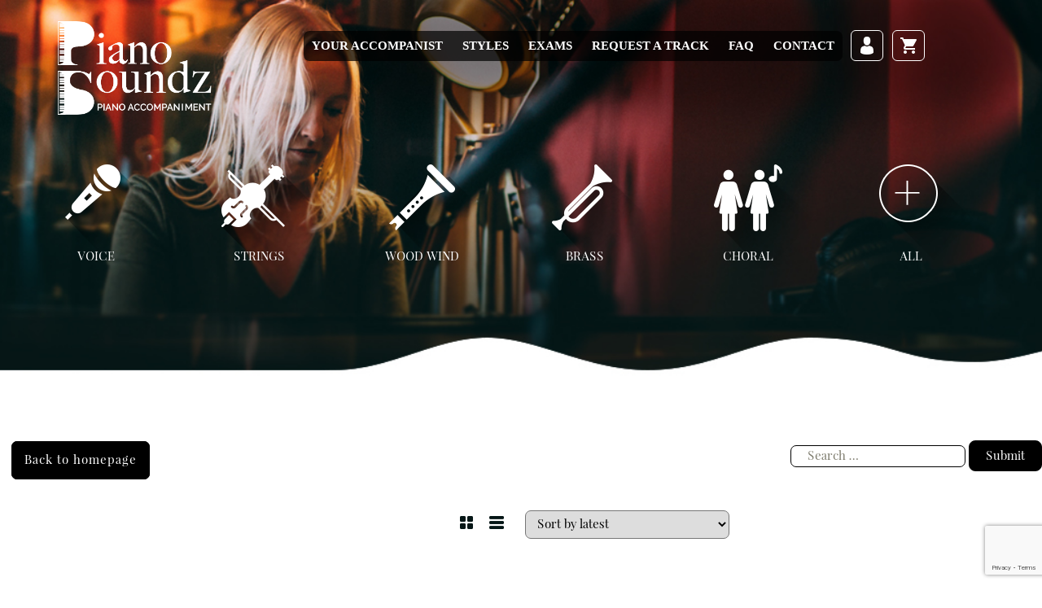

--- FILE ---
content_type: text/html; charset=UTF-8
request_url: https://pianosoundz.com/divisions/option-2-part-1/
body_size: 18812
content:
<!DOCTYPE html>
<!--[if IE 7]>
<html class="ie ie7" lang="en-US">
<![endif]-->
<!--[if IE 8]>
<html class="ie ie8" lang="en-US">
<![endif]-->
<!--[if !(IE 7) & !(IE 8)]><!-->
<html lang="en-US">
<!--<![endif]-->
<head>
    <!-- Global site tag (gtag.js) - Google Analytics -->
    <script async src="https://www.googletagmanager.com/gtag/js?id=UA-164063101-1"></script>
    <script>
      window.dataLayer = window.dataLayer || [];
      function gtag(){dataLayer.push(arguments);}
      gtag('js', new Date());

      gtag('config', 'UA-164063101-1');
    </script>

	<meta charset="UTF-8">
	<meta http-equiv="X-UA-Compatible" content="IE=edge,chrome=1">
	<meta name="viewport" content="width=device-width">
	<title>Option 2: Part 1 Archives - Piano Soundz</title>
	<link rel="profile" href="https://gmpg.org/xfn/11">
	<link rel="pingback" href="https://pianosoundz.com/xmlrpc.php">
	<!--[if lt IE 9]>
	<script src="https://pianosoundz.com/wp-content/themes/PianoSounds/js/html5.js"></script>
	<![endif]-->
	<link rel="stylesheet" type="text/css" href="//cdn.jsdelivr.net/jquery.slick/1.6.0/slick.css"/>
	<link rel="stylesheet" href="https://www.w3schools.com/w3css/4/w3.css">


	<meta name='robots' content='index, follow, max-image-preview:large, max-snippet:-1, max-video-preview:-1' />
	<style>img:is([sizes="auto" i], [sizes^="auto," i]) { contain-intrinsic-size: 3000px 1500px }</style>
	
	<!-- This site is optimized with the Yoast SEO plugin v26.4 - https://yoast.com/wordpress/plugins/seo/ -->
	<link rel="canonical" href="https://pianosoundz.com/divisions/option-2-part-1/" />
	<meta property="og:locale" content="en_US" />
	<meta property="og:type" content="article" />
	<meta property="og:title" content="Option 2: Part 1 Archives - Piano Soundz" />
	<meta property="og:url" content="https://pianosoundz.com/divisions/option-2-part-1/" />
	<meta property="og:site_name" content="Piano Soundz" />
	<meta name="twitter:card" content="summary_large_image" />
	<script type="application/ld+json" class="yoast-schema-graph">{"@context":"https://schema.org","@graph":[{"@type":"CollectionPage","@id":"https://pianosoundz.com/divisions/option-2-part-1/","url":"https://pianosoundz.com/divisions/option-2-part-1/","name":"Option 2: Part 1 Archives - Piano Soundz","isPartOf":{"@id":"https://pianosoundz.com/#website"},"primaryImageOfPage":{"@id":"https://pianosoundz.com/divisions/option-2-part-1/#primaryimage"},"image":{"@id":"https://pianosoundz.com/divisions/option-2-part-1/#primaryimage"},"thumbnailUrl":"https://pianosoundz.com/wp-content/uploads/2018/01/Hallelujah-2-Part-Choir-www.pianosoundz.com_.jpg","breadcrumb":{"@id":"https://pianosoundz.com/divisions/option-2-part-1/#breadcrumb"},"inLanguage":"en-US"},{"@type":"ImageObject","inLanguage":"en-US","@id":"https://pianosoundz.com/divisions/option-2-part-1/#primaryimage","url":"https://pianosoundz.com/wp-content/uploads/2018/01/Hallelujah-2-Part-Choir-www.pianosoundz.com_.jpg","contentUrl":"https://pianosoundz.com/wp-content/uploads/2018/01/Hallelujah-2-Part-Choir-www.pianosoundz.com_.jpg","width":640,"height":426,"caption":"Hallelujah"},{"@type":"BreadcrumbList","@id":"https://pianosoundz.com/divisions/option-2-part-1/#breadcrumb","itemListElement":[{"@type":"ListItem","position":1,"name":"Home","item":"https://pianosoundz.com/"},{"@type":"ListItem","position":2,"name":"Option 2: Part 1"}]},{"@type":"WebSite","@id":"https://pianosoundz.com/#website","url":"https://pianosoundz.com/","name":"Piano Soundz","description":"Piano Accompaniment","potentialAction":[{"@type":"SearchAction","target":{"@type":"EntryPoint","urlTemplate":"https://pianosoundz.com/?s={search_term_string}"},"query-input":{"@type":"PropertyValueSpecification","valueRequired":true,"valueName":"search_term_string"}}],"inLanguage":"en-US"}]}</script>
	<!-- / Yoast SEO plugin. -->


<link rel='dns-prefetch' href='//fonts.googleapis.com' />
<link rel="alternate" type="application/rss+xml" title="Piano Soundz &raquo; Feed" href="https://pianosoundz.com/feed/" />
<link rel="alternate" type="application/rss+xml" title="Piano Soundz &raquo; Option 2: Part 1 Divisions Feed" href="https://pianosoundz.com/divisions/option-2-part-1/feed/" />
		<!-- This site uses the Google Analytics by MonsterInsights plugin v9.10.0 - Using Analytics tracking - https://www.monsterinsights.com/ -->
		<!-- Note: MonsterInsights is not currently configured on this site. The site owner needs to authenticate with Google Analytics in the MonsterInsights settings panel. -->
					<!-- No tracking code set -->
				<!-- / Google Analytics by MonsterInsights -->
		<link rel='stylesheet' id='twb-open-sans-css' href='https://fonts.googleapis.com/css?family=Open+Sans%3A300%2C400%2C500%2C600%2C700%2C800&#038;display=swap&#038;ver=6.8.3' type='text/css' media='all' />
<link rel='stylesheet' id='twbbwg-global-css' href='https://pianosoundz.com/wp-content/plugins/photo-gallery/booster/assets/css/global.css?ver=1.0.0' type='text/css' media='all' />
<style id='wp-emoji-styles-inline-css' type='text/css'>

	img.wp-smiley, img.emoji {
		display: inline !important;
		border: none !important;
		box-shadow: none !important;
		height: 1em !important;
		width: 1em !important;
		margin: 0 0.07em !important;
		vertical-align: -0.1em !important;
		background: none !important;
		padding: 0 !important;
	}
</style>
<link rel='stylesheet' id='wp-block-library-css' href='https://pianosoundz.com/wp-includes/css/dist/block-library/style.min.css?ver=6.8.3' type='text/css' media='all' />
<style id='classic-theme-styles-inline-css' type='text/css'>
/*! This file is auto-generated */
.wp-block-button__link{color:#fff;background-color:#32373c;border-radius:9999px;box-shadow:none;text-decoration:none;padding:calc(.667em + 2px) calc(1.333em + 2px);font-size:1.125em}.wp-block-file__button{background:#32373c;color:#fff;text-decoration:none}
</style>
<style id='global-styles-inline-css' type='text/css'>
:root{--wp--preset--aspect-ratio--square: 1;--wp--preset--aspect-ratio--4-3: 4/3;--wp--preset--aspect-ratio--3-4: 3/4;--wp--preset--aspect-ratio--3-2: 3/2;--wp--preset--aspect-ratio--2-3: 2/3;--wp--preset--aspect-ratio--16-9: 16/9;--wp--preset--aspect-ratio--9-16: 9/16;--wp--preset--color--black: #000000;--wp--preset--color--cyan-bluish-gray: #abb8c3;--wp--preset--color--white: #ffffff;--wp--preset--color--pale-pink: #f78da7;--wp--preset--color--vivid-red: #cf2e2e;--wp--preset--color--luminous-vivid-orange: #ff6900;--wp--preset--color--luminous-vivid-amber: #fcb900;--wp--preset--color--light-green-cyan: #7bdcb5;--wp--preset--color--vivid-green-cyan: #00d084;--wp--preset--color--pale-cyan-blue: #8ed1fc;--wp--preset--color--vivid-cyan-blue: #0693e3;--wp--preset--color--vivid-purple: #9b51e0;--wp--preset--gradient--vivid-cyan-blue-to-vivid-purple: linear-gradient(135deg,rgba(6,147,227,1) 0%,rgb(155,81,224) 100%);--wp--preset--gradient--light-green-cyan-to-vivid-green-cyan: linear-gradient(135deg,rgb(122,220,180) 0%,rgb(0,208,130) 100%);--wp--preset--gradient--luminous-vivid-amber-to-luminous-vivid-orange: linear-gradient(135deg,rgba(252,185,0,1) 0%,rgba(255,105,0,1) 100%);--wp--preset--gradient--luminous-vivid-orange-to-vivid-red: linear-gradient(135deg,rgba(255,105,0,1) 0%,rgb(207,46,46) 100%);--wp--preset--gradient--very-light-gray-to-cyan-bluish-gray: linear-gradient(135deg,rgb(238,238,238) 0%,rgb(169,184,195) 100%);--wp--preset--gradient--cool-to-warm-spectrum: linear-gradient(135deg,rgb(74,234,220) 0%,rgb(151,120,209) 20%,rgb(207,42,186) 40%,rgb(238,44,130) 60%,rgb(251,105,98) 80%,rgb(254,248,76) 100%);--wp--preset--gradient--blush-light-purple: linear-gradient(135deg,rgb(255,206,236) 0%,rgb(152,150,240) 100%);--wp--preset--gradient--blush-bordeaux: linear-gradient(135deg,rgb(254,205,165) 0%,rgb(254,45,45) 50%,rgb(107,0,62) 100%);--wp--preset--gradient--luminous-dusk: linear-gradient(135deg,rgb(255,203,112) 0%,rgb(199,81,192) 50%,rgb(65,88,208) 100%);--wp--preset--gradient--pale-ocean: linear-gradient(135deg,rgb(255,245,203) 0%,rgb(182,227,212) 50%,rgb(51,167,181) 100%);--wp--preset--gradient--electric-grass: linear-gradient(135deg,rgb(202,248,128) 0%,rgb(113,206,126) 100%);--wp--preset--gradient--midnight: linear-gradient(135deg,rgb(2,3,129) 0%,rgb(40,116,252) 100%);--wp--preset--font-size--small: 13px;--wp--preset--font-size--medium: 20px;--wp--preset--font-size--large: 36px;--wp--preset--font-size--x-large: 42px;--wp--preset--spacing--20: 0.44rem;--wp--preset--spacing--30: 0.67rem;--wp--preset--spacing--40: 1rem;--wp--preset--spacing--50: 1.5rem;--wp--preset--spacing--60: 2.25rem;--wp--preset--spacing--70: 3.38rem;--wp--preset--spacing--80: 5.06rem;--wp--preset--shadow--natural: 6px 6px 9px rgba(0, 0, 0, 0.2);--wp--preset--shadow--deep: 12px 12px 50px rgba(0, 0, 0, 0.4);--wp--preset--shadow--sharp: 6px 6px 0px rgba(0, 0, 0, 0.2);--wp--preset--shadow--outlined: 6px 6px 0px -3px rgba(255, 255, 255, 1), 6px 6px rgba(0, 0, 0, 1);--wp--preset--shadow--crisp: 6px 6px 0px rgba(0, 0, 0, 1);}:where(.is-layout-flex){gap: 0.5em;}:where(.is-layout-grid){gap: 0.5em;}body .is-layout-flex{display: flex;}.is-layout-flex{flex-wrap: wrap;align-items: center;}.is-layout-flex > :is(*, div){margin: 0;}body .is-layout-grid{display: grid;}.is-layout-grid > :is(*, div){margin: 0;}:where(.wp-block-columns.is-layout-flex){gap: 2em;}:where(.wp-block-columns.is-layout-grid){gap: 2em;}:where(.wp-block-post-template.is-layout-flex){gap: 1.25em;}:where(.wp-block-post-template.is-layout-grid){gap: 1.25em;}.has-black-color{color: var(--wp--preset--color--black) !important;}.has-cyan-bluish-gray-color{color: var(--wp--preset--color--cyan-bluish-gray) !important;}.has-white-color{color: var(--wp--preset--color--white) !important;}.has-pale-pink-color{color: var(--wp--preset--color--pale-pink) !important;}.has-vivid-red-color{color: var(--wp--preset--color--vivid-red) !important;}.has-luminous-vivid-orange-color{color: var(--wp--preset--color--luminous-vivid-orange) !important;}.has-luminous-vivid-amber-color{color: var(--wp--preset--color--luminous-vivid-amber) !important;}.has-light-green-cyan-color{color: var(--wp--preset--color--light-green-cyan) !important;}.has-vivid-green-cyan-color{color: var(--wp--preset--color--vivid-green-cyan) !important;}.has-pale-cyan-blue-color{color: var(--wp--preset--color--pale-cyan-blue) !important;}.has-vivid-cyan-blue-color{color: var(--wp--preset--color--vivid-cyan-blue) !important;}.has-vivid-purple-color{color: var(--wp--preset--color--vivid-purple) !important;}.has-black-background-color{background-color: var(--wp--preset--color--black) !important;}.has-cyan-bluish-gray-background-color{background-color: var(--wp--preset--color--cyan-bluish-gray) !important;}.has-white-background-color{background-color: var(--wp--preset--color--white) !important;}.has-pale-pink-background-color{background-color: var(--wp--preset--color--pale-pink) !important;}.has-vivid-red-background-color{background-color: var(--wp--preset--color--vivid-red) !important;}.has-luminous-vivid-orange-background-color{background-color: var(--wp--preset--color--luminous-vivid-orange) !important;}.has-luminous-vivid-amber-background-color{background-color: var(--wp--preset--color--luminous-vivid-amber) !important;}.has-light-green-cyan-background-color{background-color: var(--wp--preset--color--light-green-cyan) !important;}.has-vivid-green-cyan-background-color{background-color: var(--wp--preset--color--vivid-green-cyan) !important;}.has-pale-cyan-blue-background-color{background-color: var(--wp--preset--color--pale-cyan-blue) !important;}.has-vivid-cyan-blue-background-color{background-color: var(--wp--preset--color--vivid-cyan-blue) !important;}.has-vivid-purple-background-color{background-color: var(--wp--preset--color--vivid-purple) !important;}.has-black-border-color{border-color: var(--wp--preset--color--black) !important;}.has-cyan-bluish-gray-border-color{border-color: var(--wp--preset--color--cyan-bluish-gray) !important;}.has-white-border-color{border-color: var(--wp--preset--color--white) !important;}.has-pale-pink-border-color{border-color: var(--wp--preset--color--pale-pink) !important;}.has-vivid-red-border-color{border-color: var(--wp--preset--color--vivid-red) !important;}.has-luminous-vivid-orange-border-color{border-color: var(--wp--preset--color--luminous-vivid-orange) !important;}.has-luminous-vivid-amber-border-color{border-color: var(--wp--preset--color--luminous-vivid-amber) !important;}.has-light-green-cyan-border-color{border-color: var(--wp--preset--color--light-green-cyan) !important;}.has-vivid-green-cyan-border-color{border-color: var(--wp--preset--color--vivid-green-cyan) !important;}.has-pale-cyan-blue-border-color{border-color: var(--wp--preset--color--pale-cyan-blue) !important;}.has-vivid-cyan-blue-border-color{border-color: var(--wp--preset--color--vivid-cyan-blue) !important;}.has-vivid-purple-border-color{border-color: var(--wp--preset--color--vivid-purple) !important;}.has-vivid-cyan-blue-to-vivid-purple-gradient-background{background: var(--wp--preset--gradient--vivid-cyan-blue-to-vivid-purple) !important;}.has-light-green-cyan-to-vivid-green-cyan-gradient-background{background: var(--wp--preset--gradient--light-green-cyan-to-vivid-green-cyan) !important;}.has-luminous-vivid-amber-to-luminous-vivid-orange-gradient-background{background: var(--wp--preset--gradient--luminous-vivid-amber-to-luminous-vivid-orange) !important;}.has-luminous-vivid-orange-to-vivid-red-gradient-background{background: var(--wp--preset--gradient--luminous-vivid-orange-to-vivid-red) !important;}.has-very-light-gray-to-cyan-bluish-gray-gradient-background{background: var(--wp--preset--gradient--very-light-gray-to-cyan-bluish-gray) !important;}.has-cool-to-warm-spectrum-gradient-background{background: var(--wp--preset--gradient--cool-to-warm-spectrum) !important;}.has-blush-light-purple-gradient-background{background: var(--wp--preset--gradient--blush-light-purple) !important;}.has-blush-bordeaux-gradient-background{background: var(--wp--preset--gradient--blush-bordeaux) !important;}.has-luminous-dusk-gradient-background{background: var(--wp--preset--gradient--luminous-dusk) !important;}.has-pale-ocean-gradient-background{background: var(--wp--preset--gradient--pale-ocean) !important;}.has-electric-grass-gradient-background{background: var(--wp--preset--gradient--electric-grass) !important;}.has-midnight-gradient-background{background: var(--wp--preset--gradient--midnight) !important;}.has-small-font-size{font-size: var(--wp--preset--font-size--small) !important;}.has-medium-font-size{font-size: var(--wp--preset--font-size--medium) !important;}.has-large-font-size{font-size: var(--wp--preset--font-size--large) !important;}.has-x-large-font-size{font-size: var(--wp--preset--font-size--x-large) !important;}
:where(.wp-block-post-template.is-layout-flex){gap: 1.25em;}:where(.wp-block-post-template.is-layout-grid){gap: 1.25em;}
:where(.wp-block-columns.is-layout-flex){gap: 2em;}:where(.wp-block-columns.is-layout-grid){gap: 2em;}
:root :where(.wp-block-pullquote){font-size: 1.5em;line-height: 1.6;}
</style>
<link rel='stylesheet' id='bwg_fonts-css' href='https://pianosoundz.com/wp-content/plugins/photo-gallery/css/bwg-fonts/fonts.css?ver=0.0.1' type='text/css' media='all' />
<link rel='stylesheet' id='sumoselect-css' href='https://pianosoundz.com/wp-content/plugins/photo-gallery/css/sumoselect.min.css?ver=3.4.6' type='text/css' media='all' />
<link rel='stylesheet' id='mCustomScrollbar-css' href='https://pianosoundz.com/wp-content/plugins/photo-gallery/css/jquery.mCustomScrollbar.min.css?ver=3.1.5' type='text/css' media='all' />
<link rel='stylesheet' id='bwg_frontend-css' href='https://pianosoundz.com/wp-content/plugins/photo-gallery/css/styles.min.css?ver=1.8.35' type='text/css' media='all' />
<link rel='stylesheet' id='woocommerce-extra-account-fields_jquery_ui-css' href='https://pianosoundz.com/wp-content/plugins/woocommerce-extra-accounts-fields/public/css/jquery-ui.css?ver=1.0.0' type='text/css' media='all' />
<link rel='stylesheet' id='woocommerce-extra-account-fields-css' href='https://pianosoundz.com/wp-content/plugins/woocommerce-extra-accounts-fields/public/css/woocommerce-extra-public.css?ver=1.0.0' type='text/css' media='all' />
<link rel='stylesheet' id='woof-css' href='https://pianosoundz.com/wp-content/plugins/woocommerce-products-filter/css/front.css?ver=1.3.7.3' type='text/css' media='all' />
<style id='woof-inline-css' type='text/css'>

.woof_products_top_panel li span, .woof_products_top_panel2 li span{background: url(https://pianosoundz.com/wp-content/plugins/woocommerce-products-filter/img/delete.png);background-size: 14px 14px;background-repeat: no-repeat;background-position: right;}
.woof_edit_view{
                    display: none;
                }

</style>
<link rel='stylesheet' id='chosen-drop-down-css' href='https://pianosoundz.com/wp-content/plugins/woocommerce-products-filter/js/chosen/chosen.min.css?ver=1.3.7.3' type='text/css' media='all' />
<link rel='stylesheet' id='woof_by_author_html_items-css' href='https://pianosoundz.com/wp-content/plugins/woocommerce-products-filter/ext/by_author/css/by_author.css?ver=1.3.7.3' type='text/css' media='all' />
<link rel='stylesheet' id='woof_by_instock_html_items-css' href='https://pianosoundz.com/wp-content/plugins/woocommerce-products-filter/ext/by_instock/css/by_instock.css?ver=1.3.7.3' type='text/css' media='all' />
<link rel='stylesheet' id='woof_by_onsales_html_items-css' href='https://pianosoundz.com/wp-content/plugins/woocommerce-products-filter/ext/by_onsales/css/by_onsales.css?ver=1.3.7.3' type='text/css' media='all' />
<link rel='stylesheet' id='woof_by_text_html_items-css' href='https://pianosoundz.com/wp-content/plugins/woocommerce-products-filter/ext/by_text/assets/css/front.css?ver=1.3.7.3' type='text/css' media='all' />
<link rel='stylesheet' id='woof_label_html_items-css' href='https://pianosoundz.com/wp-content/plugins/woocommerce-products-filter/ext/label/css/html_types/label.css?ver=1.3.7.3' type='text/css' media='all' />
<link rel='stylesheet' id='woof_select_radio_check_html_items-css' href='https://pianosoundz.com/wp-content/plugins/woocommerce-products-filter/ext/select_radio_check/css/html_types/select_radio_check.css?ver=1.3.7.3' type='text/css' media='all' />
<link rel='stylesheet' id='woof_sd_html_items_checkbox-css' href='https://pianosoundz.com/wp-content/plugins/woocommerce-products-filter/ext/smart_designer/css/elements/checkbox.css?ver=1.3.7.3' type='text/css' media='all' />
<link rel='stylesheet' id='woof_sd_html_items_radio-css' href='https://pianosoundz.com/wp-content/plugins/woocommerce-products-filter/ext/smart_designer/css/elements/radio.css?ver=1.3.7.3' type='text/css' media='all' />
<link rel='stylesheet' id='woof_sd_html_items_switcher-css' href='https://pianosoundz.com/wp-content/plugins/woocommerce-products-filter/ext/smart_designer/css/elements/switcher.css?ver=1.3.7.3' type='text/css' media='all' />
<link rel='stylesheet' id='woof_sd_html_items_color-css' href='https://pianosoundz.com/wp-content/plugins/woocommerce-products-filter/ext/smart_designer/css/elements/color.css?ver=1.3.7.3' type='text/css' media='all' />
<link rel='stylesheet' id='woof_sd_html_items_tooltip-css' href='https://pianosoundz.com/wp-content/plugins/woocommerce-products-filter/ext/smart_designer/css/tooltip.css?ver=1.3.7.3' type='text/css' media='all' />
<link rel='stylesheet' id='woof_sd_html_items_front-css' href='https://pianosoundz.com/wp-content/plugins/woocommerce-products-filter/ext/smart_designer/css/front.css?ver=1.3.7.3' type='text/css' media='all' />
<link rel='stylesheet' id='woof-switcher23-css' href='https://pianosoundz.com/wp-content/plugins/woocommerce-products-filter/css/switcher.css?ver=1.3.7.3' type='text/css' media='all' />
<link rel='stylesheet' id='woocommerce-layout-css' href='https://pianosoundz.com/wp-content/plugins/woocommerce/assets/css/woocommerce-layout.css?ver=10.3.5' type='text/css' media='all' />
<link rel='stylesheet' id='woocommerce-smallscreen-css' href='https://pianosoundz.com/wp-content/plugins/woocommerce/assets/css/woocommerce-smallscreen.css?ver=10.3.5' type='text/css' media='only screen and (max-width: 768px)' />
<link rel='stylesheet' id='woocommerce-general-css' href='https://pianosoundz.com/wp-content/plugins/woocommerce/assets/css/woocommerce.css?ver=10.3.5' type='text/css' media='all' />
<style id='woocommerce-inline-inline-css' type='text/css'>
.woocommerce form .form-row .required { visibility: visible; }
</style>
<link rel='stylesheet' id='brands-styles-css' href='https://pianosoundz.com/wp-content/plugins/woocommerce/assets/css/brands.css?ver=10.3.5' type='text/css' media='all' />
<link rel='stylesheet' id='parent-style-css' href='https://pianosoundz.com/wp-content/themes/PianoSounds/style.css?ver=6.8.3' type='text/css' media='all' />
<link rel='stylesheet' id='child-style-css' href='https://pianosoundz.com/wp-content/themes/pianosounds-child/style.css?ver=6.8.3' type='text/css' media='all' />
<link rel='stylesheet' id='twentythirteen-fonts-css' href='https://fonts.googleapis.com/css?family=Source+Sans+Pro%3A300%2C400%2C700%2C300italic%2C400italic%2C700italic%7CBitter%3A400%2C700&#038;subset=latin%2Clatin-ext' type='text/css' media='all' />
<link rel='stylesheet' id='genericons-css' href='https://pianosoundz.com/wp-content/themes/PianoSounds/genericons/genericons.css?ver=3.03' type='text/css' media='all' />
<link rel='stylesheet' id='wavesurfer_font-css' href='https://pianosoundz.com/wp-content/plugins/wavesurfer-wp/css/wavesurfer-wp_font.css?ver=6.8.3' type='text/css' media='all' />
<link rel='stylesheet' id='wavesurfer_default-css' href='https://pianosoundz.com/wp-content/plugins/wavesurfer-wp/css/wavesurfer-wp_default.css?ver=6.8.3' type='text/css' media='all' />
<link rel='stylesheet' id='js_composer_custom_css-css' href='//pianosoundz.com/wp-content/uploads/js_composer/custom.css?ver=7.9' type='text/css' media='all' />
<script type="text/javascript" src="https://pianosoundz.com/wp-includes/js/jquery/jquery.min.js?ver=3.7.1" id="jquery-core-js"></script>
<script type="text/javascript" src="https://pianosoundz.com/wp-includes/js/jquery/jquery-migrate.min.js?ver=3.4.1" id="jquery-migrate-js" data-rocket-defer defer></script>
<script type="text/javascript" src="https://pianosoundz.com/wp-content/plugins/photo-gallery/booster/assets/js/circle-progress.js?ver=1.2.2" id="twbbwg-circle-js" data-rocket-defer defer></script>
<script type="text/javascript" id="twbbwg-global-js-extra">
/* <![CDATA[ */
var twb = {"nonce":"30c9f5c6cb","ajax_url":"https:\/\/pianosoundz.com\/wp-admin\/admin-ajax.php","plugin_url":"https:\/\/pianosoundz.com\/wp-content\/plugins\/photo-gallery\/booster","href":"https:\/\/pianosoundz.com\/wp-admin\/admin.php?page=twbbwg_photo-gallery"};
var twb = {"nonce":"30c9f5c6cb","ajax_url":"https:\/\/pianosoundz.com\/wp-admin\/admin-ajax.php","plugin_url":"https:\/\/pianosoundz.com\/wp-content\/plugins\/photo-gallery\/booster","href":"https:\/\/pianosoundz.com\/wp-admin\/admin.php?page=twbbwg_photo-gallery"};
/* ]]> */
</script>
<script type="text/javascript" src="https://pianosoundz.com/wp-content/plugins/photo-gallery/booster/assets/js/global.js?ver=1.0.0" id="twbbwg-global-js" data-rocket-defer defer></script>
<script type="text/javascript" id="woof-husky-js-extra">
/* <![CDATA[ */
var woof_husky_txt = {"ajax_url":"https:\/\/pianosoundz.com\/wp-admin\/admin-ajax.php","plugin_uri":"https:\/\/pianosoundz.com\/wp-content\/plugins\/woocommerce-products-filter\/ext\/by_text\/","loader":"https:\/\/pianosoundz.com\/wp-content\/plugins\/woocommerce-products-filter\/ext\/by_text\/assets\/img\/ajax-loader.gif","not_found":"Nothing found!","prev":"Prev","next":"Next","site_link":"https:\/\/pianosoundz.com","default_data":{"placeholder":"FIND THE PERFECT TRACK","behavior":"title_or_content","search_by_full_word":0,"autocomplete":0,"how_to_open_links":"0","taxonomy_compatibility":0,"sku_compatibility":0,"custom_fields":"","search_desc_variant":0,"view_text_length":10,"min_symbols":3,"max_posts":10,"image":"","notes_for_customer":"","template":"default","max_open_height":300,"page":0}};
/* ]]> */
</script>
<script type="text/javascript" src="https://pianosoundz.com/wp-content/plugins/woocommerce-products-filter/ext/by_text/assets/js/husky.js?ver=1.3.7.3" id="woof-husky-js" data-rocket-defer defer></script>
<script type="text/javascript" src="https://pianosoundz.com/wp-content/plugins/photo-gallery/js/jquery.sumoselect.min.js?ver=3.4.6" id="sumoselect-js" data-rocket-defer defer></script>
<script type="text/javascript" src="https://pianosoundz.com/wp-content/plugins/photo-gallery/js/tocca.min.js?ver=2.0.9" id="bwg_mobile-js" data-rocket-defer defer></script>
<script type="text/javascript" src="https://pianosoundz.com/wp-content/plugins/photo-gallery/js/jquery.mCustomScrollbar.concat.min.js?ver=3.1.5" id="mCustomScrollbar-js" data-rocket-defer defer></script>
<script type="text/javascript" src="https://pianosoundz.com/wp-content/plugins/photo-gallery/js/jquery.fullscreen.min.js?ver=0.6.0" id="jquery-fullscreen-js" data-rocket-defer defer></script>
<script type="text/javascript" id="bwg_frontend-js-extra">
/* <![CDATA[ */
var bwg_objectsL10n = {"bwg_field_required":"field is required.","bwg_mail_validation":"This is not a valid email address.","bwg_search_result":"There are no images matching your search.","bwg_select_tag":"Select Tag","bwg_order_by":"Order By","bwg_search":"Search","bwg_show_ecommerce":"Show Ecommerce","bwg_hide_ecommerce":"Hide Ecommerce","bwg_show_comments":"Show Comments","bwg_hide_comments":"Hide Comments","bwg_restore":"Restore","bwg_maximize":"Maximize","bwg_fullscreen":"Fullscreen","bwg_exit_fullscreen":"Exit Fullscreen","bwg_search_tag":"SEARCH...","bwg_tag_no_match":"No tags found","bwg_all_tags_selected":"All tags selected","bwg_tags_selected":"tags selected","play":"Play","pause":"Pause","is_pro":"","bwg_play":"Play","bwg_pause":"Pause","bwg_hide_info":"Hide info","bwg_show_info":"Show info","bwg_hide_rating":"Hide rating","bwg_show_rating":"Show rating","ok":"Ok","cancel":"Cancel","select_all":"Select all","lazy_load":"0","lazy_loader":"https:\/\/pianosoundz.com\/wp-content\/plugins\/photo-gallery\/images\/ajax_loader.png","front_ajax":"0","bwg_tag_see_all":"see all tags","bwg_tag_see_less":"see less tags"};
/* ]]> */
</script>
<script type="text/javascript" src="https://pianosoundz.com/wp-content/plugins/photo-gallery/js/scripts.min.js?ver=1.8.35" id="bwg_frontend-js" data-rocket-defer defer></script>
<script type="text/javascript" src="https://pianosoundz.com/wp-includes/js/jquery/ui/core.min.js?ver=1.13.3" id="jquery-ui-core-js" data-rocket-defer defer></script>
<script type="text/javascript" src="https://pianosoundz.com/wp-includes/js/jquery/ui/datepicker.min.js?ver=1.13.3" id="jquery-ui-datepicker-js" data-rocket-defer defer></script>
<script type="text/javascript" id="jquery-ui-datepicker-js-after">
/* <![CDATA[ */
jQuery(function(jQuery){jQuery.datepicker.setDefaults({"closeText":"Close","currentText":"Today","monthNames":["January","February","March","April","May","June","July","August","September","October","November","December"],"monthNamesShort":["Jan","Feb","Mar","Apr","May","Jun","Jul","Aug","Sep","Oct","Nov","Dec"],"nextText":"Next","prevText":"Previous","dayNames":["Sunday","Monday","Tuesday","Wednesday","Thursday","Friday","Saturday"],"dayNamesShort":["Sun","Mon","Tue","Wed","Thu","Fri","Sat"],"dayNamesMin":["S","M","T","W","T","F","S"],"dateFormat":"MM d, yy","firstDay":1,"isRTL":false});});
/* ]]> */
</script>
<script type="text/javascript" src="https://pianosoundz.com/wp-content/plugins/woocommerce-extra-accounts-fields/public/js/front-custom.js?ver=1.0.0" id="woocommerce-extra-account-fields-js" data-rocket-defer defer></script>
<script type="text/javascript" src="https://pianosoundz.com/wp-content/plugins/woocommerce/assets/js/jquery-blockui/jquery.blockUI.min.js?ver=2.7.0-wc.10.3.5" id="wc-jquery-blockui-js" data-wp-strategy="defer" data-rocket-defer defer></script>
<script type="text/javascript" id="wc-add-to-cart-js-extra">
/* <![CDATA[ */
var wc_add_to_cart_params = {"ajax_url":"\/wp-admin\/admin-ajax.php","wc_ajax_url":"\/?wc-ajax=%%endpoint%%","i18n_view_cart":"View cart","cart_url":"https:\/\/pianosoundz.com\/cart\/","is_cart":"","cart_redirect_after_add":"no"};
/* ]]> */
</script>
<script type="text/javascript" src="https://pianosoundz.com/wp-content/plugins/woocommerce/assets/js/frontend/add-to-cart.min.js?ver=10.3.5" id="wc-add-to-cart-js" data-wp-strategy="defer" data-rocket-defer defer></script>
<script type="text/javascript" src="https://pianosoundz.com/wp-content/plugins/woocommerce/assets/js/js-cookie/js.cookie.min.js?ver=2.1.4-wc.10.3.5" id="wc-js-cookie-js" defer="defer" data-wp-strategy="defer"></script>
<script type="text/javascript" id="woocommerce-js-extra">
/* <![CDATA[ */
var woocommerce_params = {"ajax_url":"\/wp-admin\/admin-ajax.php","wc_ajax_url":"\/?wc-ajax=%%endpoint%%","i18n_password_show":"Show password","i18n_password_hide":"Hide password"};
/* ]]> */
</script>
<script type="text/javascript" src="https://pianosoundz.com/wp-content/plugins/woocommerce/assets/js/frontend/woocommerce.min.js?ver=10.3.5" id="woocommerce-js" defer="defer" data-wp-strategy="defer"></script>
<script type="text/javascript" src="https://pianosoundz.com/wp-content/plugins/js_composer/assets/js/vendors/woocommerce-add-to-cart.js?ver=7.9" id="vc_woocommerce-add-to-cart-js-js" data-rocket-defer defer></script>
<script></script><link rel="https://api.w.org/" href="https://pianosoundz.com/wp-json/" /><link rel="EditURI" type="application/rsd+xml" title="RSD" href="https://pianosoundz.com/xmlrpc.php?rsd" />
<meta name="generator" content="WordPress 6.8.3" />
<meta name="generator" content="WooCommerce 10.3.5" />
<script type="text/javascript">
(function(url){
	if(/(?:Chrome\/26\.0\.1410\.63 Safari\/537\.31|WordfenceTestMonBot)/.test(navigator.userAgent)){ return; }
	var addEvent = function(evt, handler) {
		if (window.addEventListener) {
			document.addEventListener(evt, handler, false);
		} else if (window.attachEvent) {
			document.attachEvent('on' + evt, handler);
		}
	};
	var removeEvent = function(evt, handler) {
		if (window.removeEventListener) {
			document.removeEventListener(evt, handler, false);
		} else if (window.detachEvent) {
			document.detachEvent('on' + evt, handler);
		}
	};
	var evts = 'contextmenu dblclick drag dragend dragenter dragleave dragover dragstart drop keydown keypress keyup mousedown mousemove mouseout mouseover mouseup mousewheel scroll'.split(' ');
	var logHuman = function() {
		if (window.wfLogHumanRan) { return; }
		window.wfLogHumanRan = true;
		var wfscr = document.createElement('script');
		wfscr.type = 'text/javascript';
		wfscr.async = true;
		wfscr.src = url + '&r=' + Math.random();
		(document.getElementsByTagName('head')[0]||document.getElementsByTagName('body')[0]).appendChild(wfscr);
		for (var i = 0; i < evts.length; i++) {
			removeEvent(evts[i], logHuman);
		}
	};
	for (var i = 0; i < evts.length; i++) {
		addEvent(evts[i], logHuman);
	}
})('//pianosoundz.com/?wordfence_lh=1&hid=D81419FBB24FBA64EDA95525EF0474BC');
</script>	<noscript><style>.woocommerce-product-gallery{ opacity: 1 !important; }</style></noscript>
	<meta name="generator" content="Powered by WPBakery Page Builder - drag and drop page builder for WordPress."/>
	<style type="text/css" id="twentythirteen-header-css">
			.site-header {
			background: url(https://pianosoundz.com/wp-content/themes/PianoSounds/images/headers/circle.png) no-repeat scroll top;
			background-size: 1600px auto;
		}
		@media (max-width: 767px) {
			.site-header {
				background-size: 768px auto;
			}
		}
		@media (max-width: 359px) {
			.site-header {
				background-size: 360px auto;
			}
		}
		</style>
	<link rel="icon" href="https://pianosoundz.com/wp-content/uploads/2017/03/favicon-32x32.gif" sizes="32x32" />
<link rel="icon" href="https://pianosoundz.com/wp-content/uploads/2017/03/favicon.gif" sizes="192x192" />
<link rel="apple-touch-icon" href="https://pianosoundz.com/wp-content/uploads/2017/03/favicon.gif" />
<meta name="msapplication-TileImage" content="https://pianosoundz.com/wp-content/uploads/2017/03/favicon.gif" />
		<style type="text/css" id="wp-custom-css">
			/*fix faq dark background issue */
div.vc_tta-panel-heading > h4 > a {
	background:white !important;
}
/*hide  faultybuy  button to other domain  */
#post-193 > div > div > form > div.proceed-top > a {
	display:none;
}

/*hide stripe express checkout */
#wc-stripe-express-checkout-element {
	display:none;
}		</style>
		<noscript><style> .wpb_animate_when_almost_visible { opacity: 1; }</style></noscript><noscript><style id="rocket-lazyload-nojs-css">.rll-youtube-player, [data-lazy-src]{display:none !important;}</style></noscript>
				<link rel="stylesheet" type="text/css" href="https://pianosoundz.com/wp-content/themes/pianosounds-child/style_not_front.css"/>
	
<style>
.archive .woocommerce a.button {
    background: #031615!important;
    border-radius: 20px!important;
    content: url(images/logo-card.png);
    padding: 8px 8px 8px 8px!important;
    height: 2em!important;
    width: 2em!important;
    position: relative;
}

.archive .product_type_variable::before {
    content: url(images/logo-card.png);
    position: absolute;
}
</style>

<meta name="generator" content="WP Rocket 3.20.1.2" data-wpr-features="wpr_defer_js wpr_lazyload_images wpr_desktop" /></head>

<body data-rsssl=1 class="archive tax-pa_divisions term-option-2-part-1 term-136 wp-theme-PianoSounds wp-child-theme-pianosounds-child theme-PianoSounds woocommerce woocommerce-page woocommerce-no-js single-author sidebar wpb-js-composer js-comp-ver-7.9 vc_responsive">
	<div data-rocket-location-hash="57eb0956558bf7ad8062fd5c02b81560" id="page" class="hfeed site">



		<link href="https://fonts.googleapis.com/css?family=Montserrat" rel="stylesheet">
		<header data-rocket-location-hash="307b3ce05cd0707512bae288f5160bfe" id="masthead" class="site-header2" role="banner">
			<div data-rocket-location-hash="60ed1aad14c5f6805aa6d40ae5205b92" class="top-secteur">

				<div class="logo">
					<a class="home-link2" href="https://pianosoundz.com/" title="Piano Soundz" rel="home">
						<img style="width: 190px;"  src="https://pianosoundz.com/wp-content/uploads/2017/02/logo white b.png" data-lazy-src="https://pianosoundz.com/wp-content/uploads/2017/02/logo%20white%20b.png"><noscript><img style="width: 190px;"  src="https://pianosoundz.com/wp-content/uploads/2017/02/logo white b.png"></noscript>
					</a>
				</div>


				<div id="navbar" class="">
					<nav id="site-navigation" class="" role="navigation">
						<button class="menu-toggle">Menu</button>
						<a class="screen-reader-text skip-link" href="#content" title="Skip to content">Skip to content</a>
						<div class="logo-top-card">
							<a href="https://pianosoundz.com/my-account" class="account"><img src="data:image/svg+xml,%3Csvg%20xmlns='http://www.w3.org/2000/svg'%20viewBox='0%200%200%200'%3E%3C/svg%3E" data-lazy-src="https://pianosoundz.com/wp-content/themes/pianosounds-child/images/logo-account.png"><noscript><img src="https://pianosoundz.com/wp-content/themes/pianosounds-child/images/logo-account.png"></noscript></a>
							<a href="https://pianosoundz.com/cart" class="card"><img src="data:image/svg+xml,%3Csvg%20xmlns='http://www.w3.org/2000/svg'%20viewBox='0%200%200%200'%3E%3C/svg%3E" data-lazy-src="https://pianosoundz.com/wp-content/themes/pianosounds-child/images/logo-card.png"><noscript><img src="https://pianosoundz.com/wp-content/themes/pianosounds-child/images/logo-card.png"></noscript></a>
						</div>
						<div class="menu-menu-1-container"><ul id="primary-menu" class="nav-menu"><li id="menu-item-43" class="menu-item menu-item-type-post_type menu-item-object-page menu-item-43"><a class="hvr-shutter-in-vertical"href="https://pianosoundz.com/your-accompanist/">Your Accompanist</a></li>
<li id="menu-item-1427" class="menu-item menu-item-type-custom menu-item-object-custom menu-item-has-children menu-item-1427"><a class="hvr-shutter-in-vertical"href="https://pianosoundz.com/results/?swoof=1&#038;product_cat=">Styles</a>
<ul class="sub-menu">
	<li id="menu-item-1428" class="menu-item menu-item-type-custom menu-item-object-custom menu-item-1428"><a class="hvr-shutter-in-vertical"href="https://pianosoundz.com/results/?swoof=1&#038;product_cat=christmas">Christmas</a></li>
	<li id="menu-item-1429" class="menu-item menu-item-type-custom menu-item-object-custom menu-item-1429"><a class="hvr-shutter-in-vertical"href="https://pianosoundz.com/results/?swoof=1&#038;product_cat=wedding">Wedding</a></li>
	<li id="menu-item-1430" class="menu-item menu-item-type-custom menu-item-object-custom menu-item-1430"><a class="hvr-shutter-in-vertical"href="https://pianosoundz.com/results/?swoof=1&#038;product_cat=irish">Irish</a></li>
	<li id="menu-item-1431" class="menu-item menu-item-type-custom menu-item-object-custom menu-item-1431"><a class="hvr-shutter-in-vertical"href="https://pianosoundz.com/results/?swoof=1&#038;product_cat=musical">Musical</a></li>
	<li id="menu-item-1432" class="menu-item menu-item-type-custom menu-item-object-custom menu-item-1432"><a class="hvr-shutter-in-vertical"href="https://pianosoundz.com/results/?swoof=1&#038;product_cat=religious">Religious</a></li>
	<li id="menu-item-1433" class="menu-item menu-item-type-custom menu-item-object-custom menu-item-1433"><a class="hvr-shutter-in-vertical"href="https://pianosoundz.com/results/?swoof=1&#038;product_cat=country">Country</a></li>
	<li id="menu-item-1434" class="menu-item menu-item-type-custom menu-item-object-custom menu-item-1434"><a class="hvr-shutter-in-vertical"href="https://pianosoundz.com/results/?swoof=1&#038;product_cat=disney">Disney</a></li>
	<li id="menu-item-1435" class="menu-item menu-item-type-custom menu-item-object-custom menu-item-1435"><a class="hvr-shutter-in-vertical"href="https://pianosoundz.com/results/?swoof=1&#038;product_cat=opera">Opera</a></li>
	<li id="menu-item-1436" class="menu-item menu-item-type-custom menu-item-object-custom menu-item-1436"><a class="hvr-shutter-in-vertical"href="https://pianosoundz.com/results/?swoof=1&#038;product_cat=classical">Classical</a></li>
	<li id="menu-item-1437" class="menu-item menu-item-type-custom menu-item-object-custom menu-item-1437"><a class="hvr-shutter-in-vertical"href="https://pianosoundz.com/results/?swoof=1&#038;product_cat=jazz">Jazz</a></li>
	<li id="menu-item-1438" class="menu-item menu-item-type-custom menu-item-object-custom menu-item-1438"><a class="hvr-shutter-in-vertical"href="https://pianosoundz.com/results/?swoof=1&#038;product_cat=pop-rock">Pop/Rock</a></li>
</ul>
</li>
<li id="menu-item-611" class="menu-item menu-item-type-post_type menu-item-object-page menu-item-611"><a class="hvr-shutter-in-vertical"href="https://pianosoundz.com/exam-accompaniment/">Exams</a></li>
<li id="menu-item-46" class="menu-item menu-item-type-post_type menu-item-object-page menu-item-46"><a class="hvr-shutter-in-vertical"href="https://pianosoundz.com/request-a-track/">Request a track</a></li>
<li id="menu-item-45" class="menu-item menu-item-type-post_type menu-item-object-page menu-item-45"><a class="hvr-shutter-in-vertical"href="https://pianosoundz.com/faq/">FAQ</a></li>
<li id="menu-item-44" class="menu-item menu-item-type-post_type menu-item-object-page menu-item-44"><a class="hvr-shutter-in-vertical"href="https://pianosoundz.com/contact/">Contact</a></li>
</ul></div>					</nav><!-- #site-navigation -->
				</div><!-- #navbar -->

				<div class="div-menu-secondary">
										<div class="menu-menu-categories-container"><ul id="secondary-menu" class="nav-menu menu-category"><li id="menu-item-304" class="Voice-menu menu-item menu-item-type-custom menu-item-object-custom menu-item-has-children menu-item-304"><a class="hvr-shutter-in-vertical"href="https://pianosoundz.com/results/?swoof=1&#038;paged=1&#038;product_cat=voice">Voice</a>
<ul class="sub-menu">
	<li id="menu-item-887" class="menu-item menu-item-type-custom menu-item-object-custom menu-item-887"><a class="hvr-shutter-in-vertical"href="https://pianosoundz.com/results/?swoof=1&#038;product_cat=voice">All Voice</a></li>
	<li id="menu-item-889" class="menu-item menu-item-type-custom menu-item-object-custom menu-item-889"><a class="hvr-shutter-in-vertical"href="https://pianosoundz.com/results/?swoof=1&#038;product_cat=irish,Voice">Irish</a></li>
	<li id="menu-item-825" class="menu-item menu-item-type-custom menu-item-object-custom menu-item-825"><a class="hvr-shutter-in-vertical"href="https://pianosoundz.com/results/?swoof=1&#038;product_cat=Musical,Voice">Musical</a></li>
	<li id="menu-item-826" class="menu-item menu-item-type-custom menu-item-object-custom menu-item-826"><a class="hvr-shutter-in-vertical"href="https://pianosoundz.com/results/?swoof=1&#038;product_cat=religious,Voice">Religious</a></li>
	<li id="menu-item-827" class="menu-item menu-item-type-custom menu-item-object-custom menu-item-827"><a class="hvr-shutter-in-vertical"href="https://pianosoundz.com/results/?swoof=1&#038;product_cat=country,Voice">Country</a></li>
	<li id="menu-item-828" class="menu-item menu-item-type-custom menu-item-object-custom menu-item-828"><a class="hvr-shutter-in-vertical"href="https://pianosoundz.com/results/?swoof=1&#038;product_cat=disney,Voice">Disney</a></li>
	<li id="menu-item-829" class="menu-item menu-item-type-custom menu-item-object-custom menu-item-829"><a class="hvr-shutter-in-vertical"href="https://pianosoundz.com/results/?swoof=1&#038;product_cat=opera,Voice">Opera</a></li>
	<li id="menu-item-830" class="menu-item menu-item-type-custom menu-item-object-custom menu-item-830"><a class="hvr-shutter-in-vertical"href="https://pianosoundz.com/results/?swoof=1&#038;product_cat=classical,Voice">Classical</a></li>
	<li id="menu-item-831" class="menu-item menu-item-type-custom menu-item-object-custom menu-item-831"><a class="hvr-shutter-in-vertical"href="https://pianosoundz.com/results/?swoof=1&#038;product_cat=jazz,Voice">Jazz</a></li>
	<li id="menu-item-832" class="menu-item menu-item-type-custom menu-item-object-custom menu-item-832"><a class="hvr-shutter-in-vertical"href="https://pianosoundz.com/results/?swoof=1&#038;product_cat=pop-rock,Voice">Pop / Rock</a></li>
	<li id="menu-item-833" class="menu-item menu-item-type-custom menu-item-object-custom menu-item-833"><a class="hvr-shutter-in-vertical"href="https://pianosoundz.com/results/?swoof=1&#038;product_cat=traditional,Voice">Traditional</a></li>
	<li id="menu-item-968" class="menu-item menu-item-type-custom menu-item-object-custom menu-item-968"><a class="hvr-shutter-in-vertical"href="https://pianosoundz.com/results/?swoof=1&#038;product_cat=duet,Voice">Duet</a></li>
</ul>
</li>
<li id="menu-item-303" class="Strings-menu menu-item menu-item-type-custom menu-item-object-custom menu-item-has-children menu-item-303"><a class="hvr-shutter-in-vertical"href="https://pianosoundz.com/results/?swoof=1&#038;paged=1&#038;product_cat=strings">Strings</a>
<ul class="sub-menu">
	<li id="menu-item-335" class="menu-item menu-item-type-custom menu-item-object-custom menu-item-335"><a class="hvr-shutter-in-vertical"href="https://pianosoundz.com/results/?swoof=1&#038;paged=1&#038;product_cat=violin">Violin</a></li>
	<li id="menu-item-337" class="menu-item menu-item-type-custom menu-item-object-custom menu-item-337"><a class="hvr-shutter-in-vertical"href="https://pianosoundz.com/results/?swoof=1&#038;product_cat=cello&#038;paged=1">Cello</a></li>
	<li id="menu-item-336" class="menu-item menu-item-type-custom menu-item-object-custom menu-item-336"><a class="hvr-shutter-in-vertical"href="https://pianosoundz.com/results/?swoof=1&#038;product_cat=viola">Viola</a></li>
	<li id="menu-item-334" class="menu-item menu-item-type-custom menu-item-object-custom menu-item-334"><a class="hvr-shutter-in-vertical"href="https://pianosoundz.com/results/?swoof=1&#038;product_cat=double-bass&#038;paged=1">Double Bass</a></li>
	<li id="menu-item-476" class="menu-item menu-item-type-custom menu-item-object-custom menu-item-476"><a class="hvr-shutter-in-vertical"href="https://pianosoundz.com/results/?swoof=1&#038;product_cat=strings&#038;paged=1">All Strings</a></li>
</ul>
</li>
<li id="menu-item-302" class="Woodwind-menu menu-item menu-item-type-custom menu-item-object-custom menu-item-has-children menu-item-302"><a class="hvr-shutter-in-vertical"href="https://pianosoundz.com/results/?swoof=1&#038;product_cat=woodwind&#038;paged=1">Wood wind</a>
<ul class="sub-menu">
	<li id="menu-item-339" class="menu-item menu-item-type-custom menu-item-object-custom menu-item-339"><a class="hvr-shutter-in-vertical"href="https://pianosoundz.com/results/?swoof=1&#038;paged=1&#038;product_cat=flute">Flute</a></li>
	<li id="menu-item-341" class="menu-item menu-item-type-custom menu-item-object-custom menu-item-341"><a class="hvr-shutter-in-vertical"href="https://pianosoundz.com/results/?swoof=1&#038;paged=1&#038;product_cat=clarinet">Clarinet</a></li>
	<li id="menu-item-343" class="menu-item menu-item-type-custom menu-item-object-custom menu-item-343"><a class="hvr-shutter-in-vertical"href="https://pianosoundz.com/results/?swoof=1&#038;paged=1&#038;product_cat=saxophone">Saxophone</a></li>
	<li id="menu-item-342" class="menu-item menu-item-type-custom menu-item-object-custom menu-item-342"><a class="hvr-shutter-in-vertical"href="https://pianosoundz.com/results/?swoof=1&#038;paged=1&#038;product_cat=oboe">Oboe</a></li>
	<li id="menu-item-338" class="menu-item menu-item-type-custom menu-item-object-custom menu-item-338"><a class="hvr-shutter-in-vertical"href="https://pianosoundz.com/results/?swoof=1&#038;paged=1&#038;product_cat=bassoon">Bassoon</a></li>
	<li id="menu-item-340" class="menu-item menu-item-type-custom menu-item-object-custom menu-item-340"><a class="hvr-shutter-in-vertical"href="https://pianosoundz.com/results/?swoof=1&#038;paged=1&#038;product_cat=recorder">Recorder</a></li>
	<li id="menu-item-477" class="menu-item menu-item-type-custom menu-item-object-custom menu-item-477"><a class="hvr-shutter-in-vertical"href="https://pianosoundz.com/results/?swoof=1&#038;paged=1&#038;product_cat=woodwind">All Woodwind</a></li>
</ul>
</li>
<li id="menu-item-301" class="Brass-menu menu-item menu-item-type-custom menu-item-object-custom menu-item-has-children menu-item-301"><a class="hvr-shutter-in-vertical"href="https://pianosoundz.com/results/?swoof=1&#038;product_cat=brass&#038;paged=1">Brass</a>
<ul class="sub-menu">
	<li id="menu-item-346" class="menu-item menu-item-type-custom menu-item-object-custom menu-item-346"><a class="hvr-shutter-in-vertical"href="https://pianosoundz.com/results/?swoof=1&#038;paged=1&#038;product_cat=trumpet">Trumpet</a></li>
	<li id="menu-item-345" class="menu-item menu-item-type-custom menu-item-object-custom menu-item-345"><a class="hvr-shutter-in-vertical"href="https://pianosoundz.com/results/?swoof=1&#038;paged=1&#038;product_cat=trombone">Trombone</a></li>
	<li id="menu-item-344" class="menu-item menu-item-type-custom menu-item-object-custom menu-item-344"><a class="hvr-shutter-in-vertical"href="https://pianosoundz.com/results/?swoof=1&#038;paged=1&#038;product_cat=french-horn">French Horn</a></li>
	<li id="menu-item-347" class="menu-item menu-item-type-custom menu-item-object-custom menu-item-347"><a class="hvr-shutter-in-vertical"href="https://pianosoundz.com/results/?swoof=1&#038;paged=1&#038;product_cat=tuba">Tuba</a></li>
	<li id="menu-item-478" class="menu-item menu-item-type-custom menu-item-object-custom menu-item-478"><a class="hvr-shutter-in-vertical"href="https://pianosoundz.com/results/?swoof=1&#038;product_cat=brass&#038;paged=1">All Brass</a></li>
</ul>
</li>
<li id="menu-item-300" class="Choral-menu menu-item menu-item-type-custom menu-item-object-custom menu-item-has-children menu-item-300"><a class="hvr-shutter-in-vertical"href="https://pianosoundz.com/results/?swoof=1&#038;paged=1&#038;product_cat=choral">Choral</a>
<ul class="sub-menu">
	<li id="menu-item-479" class="menu-item menu-item-type-custom menu-item-object-custom menu-item-479"><a class="hvr-shutter-in-vertical"href="https://pianosoundz.com/results/?swoof=1&#038;paged=1&#038;product_cat=choral">All Choral</a></li>
	<li id="menu-item-350" class="menu-item menu-item-type-custom menu-item-object-custom menu-item-350"><a class="hvr-shutter-in-vertical"href="https://pianosoundz.com/results/?swoof=1&#038;paged=1&#038;product_cat=satb">SATB</a></li>
	<li id="menu-item-349" class="menu-item menu-item-type-custom menu-item-object-custom menu-item-349"><a class="hvr-shutter-in-vertical"href="https://pianosoundz.com/results/?swoof=1&#038;paged=1&#038;product_cat=sab">SAB</a></li>
	<li id="menu-item-474" class="menu-item menu-item-type-custom menu-item-object-custom menu-item-474"><a class="hvr-shutter-in-vertical"href="https://pianosoundz.com/results/?swoof=1&#038;paged=1&#038;product_cat=ssa">SSA</a></li>
	<li id="menu-item-471" class="menu-item menu-item-type-custom menu-item-object-custom menu-item-471"><a class="hvr-shutter-in-vertical"href="https://pianosoundz.com/results/?swoof=1&#038;paged=1&#038;product_cat=ssaa">SSAA</a></li>
	<li id="menu-item-351" class="menu-item menu-item-type-custom menu-item-object-custom menu-item-351"><a class="hvr-shutter-in-vertical"href="https://pianosoundz.com/results/?swoof=1&#038;paged=1&#038;product_cat=ttbb">TTBB</a></li>
	<li id="menu-item-472" class="menu-item menu-item-type-custom menu-item-object-custom menu-item-472"><a class="hvr-shutter-in-vertical"href="https://pianosoundz.com/results/?swoof=1&#038;paged=1&#038;product_cat=2-part-choir">2-Part Choir</a></li>
	<li id="menu-item-473" class="menu-item menu-item-type-custom menu-item-object-custom menu-item-473"><a class="hvr-shutter-in-vertical"href="https://pianosoundz.com/results/?swoof=1&#038;paged=1&#038;product_cat=3-part-choir">3-Part Choir</a></li>
	<li id="menu-item-348" class="menu-item menu-item-type-custom menu-item-object-custom menu-item-348"><a class="hvr-shutter-in-vertical"href="https://pianosoundz.com/results/?swoof=1&#038;paged=1&#038;product_cat=acappela">A Cappela</a></li>
	<li id="menu-item-475" class="menu-item menu-item-type-custom menu-item-object-custom menu-item-475"><a class="hvr-shutter-in-vertical"href="https://pianosoundz.com/results/?swoof=1&#038;paged=1&#038;product_cat=children">Children</a></li>
</ul>
</li>
<li id="menu-item-313" class="All-menu menu-item menu-item-type-custom menu-item-object-custom menu-item-313"><a class="hvr-shutter-in-vertical"href="https://pianosoundz.com/results/?swoof=1&#038;paged=1">All</a></li>
</ul></div>
				</div>
			</div>
		</header><!-- #masthead -->





		<div data-rocket-location-hash="1895ef6613e740147338f513c9835fc2" id="main" class="site-main">

		<div data-rocket-location-hash="66aba7da598991ce225ef7b9acf8587d" class="init-play" style="display: none;"><img src="data:image/svg+xml,%3Csvg%20xmlns='http://www.w3.org/2000/svg'%20viewBox='0%200%200%200'%3E%3C/svg%3E" data-lazy-src="https://pianosounds.com/wp-content/themes/pianosounds-child/images/play-featured-hover.png"><noscript><img src="https://pianosounds.com/wp-content/themes/pianosounds-child/images/play-featured-hover.png"></noscript></div>
	<div data-rocket-location-hash="ccaa9321935e6317a10e6f33ca65e1ae" class="entry-content content-results">
	<div class="btn-home"> <a style="margin:0;" class="btn-black" href="https://pianosoundz.com"><i class="fa fa-caret-left" aria-hidden="true"></i>
 Back to homepage</a>

        <!--
        <div class="woof_show_text_search_container" style="float: right; margin-top: -14px; ">

            <form action="https://pianosoundz.com/results/" method="post" class="form_re">

            <input type="search" class="search-field " id="woof_custom" placeholder="FIND THE PERFECT TRACK" name="woof_text_custom" value="" style="border-color: #0c0c0c; border-radius: 8px; border: 1px solid; color: #0c0c0c; padding: 13px; "><a href="javascript:void(0);" data-uid="woof_text_search_58e4ee944e305" class="woof_text_search_go woof_text_search_custom"></a></input>
            </form>


        </div> -->
        <div class="woof_show_text_search_container" style="float: right; margin-top: -14px; ">
                        <form action="https://pianosoundz.com/results/" method="get" class="searchandfilter">
				<input type="text" name="s" placeholder="Search …" value="">
				<input type="submit" value="Submit">				
			</form>
        </div>
    </div>
			<div class="section-re">

				
		</div>
		<div class="section-results">
			<div class="full-tracks">

							
		
					<div class="groupe-lay">
				<div class="groupe-lay2">
					<div class="normal-lay">
						<button class="btn-with-image btn-normal-lay"><img src="data:image/svg+xml,%3Csvg%20xmlns='http://www.w3.org/2000/svg'%20viewBox='0%200%200%200'%3E%3C/svg%3E" data-lazy-src="https://pianosoundz.com/wp-content/themes/pianosounds-child/images/layout-simple.png"><noscript><img src="https://pianosoundz.com/wp-content/themes/pianosounds-child/images/layout-simple.png"></noscript></button>
					</div>
					<div class="full-lay">
						<button class="btn-with-image btn-full-lay"><img src="data:image/svg+xml,%3Csvg%20xmlns='http://www.w3.org/2000/svg'%20viewBox='0%200%200%200'%3E%3C/svg%3E" data-lazy-src="https://pianosoundz.com/wp-content/themes/pianosounds-child/images/layout-ligne.png"><noscript><img src="https://pianosoundz.com/wp-content/themes/pianosounds-child/images/layout-ligne.png"></noscript></button>
					</div>
				</div>
			</div>

			<div class="woocommerce-notices-wrapper"></div><p class="woocommerce-result-count">
	Showing the single result</p>
<form class="woocommerce-ordering" method="get">
	<select name="orderby" class="orderby">
					<option value="popularity" >Order by popularity</option>
					<option value="rating" >Order by average rating</option>
					<option value="date"  selected='selected'>Sort by latest</option>
					<option value="price" >Order by Price: Lowest to Highest</option>
					<option value="price-desc" >Order by Price: Highest to Lowest</option>
					<option value="alphabetical" >Order by Name: Alphabetical</option>
			</select>
	</form>

			<!--
				Div to display the scearched category and grade, selected by the user
			-->
			<div style="display: inline-block; width:100%; height: 50px;">
                			 </div>
				<div class="jscroll">
<ul class="products">

					
						
							<li class="post-1917 product type-product status-publish has-post-thumbnail product_cat-2-part-choir product_cat-children product_cat-choral product_cat-genre product_cat-instruments product_cat-musical product_cat-pop-rock pa_divisions-option-1-accompaniment pa_divisions-option-2-part-1 pa_divisions-option-3-part-2 pa_divisions-option-4-full-track first instock shipping-taxable purchasable product-type-variable">
	<div class="border-pro">
		<div class="img-base">
			<div class="img-product" style="background: url(https://pianosoundz.com/wp-content/uploads/2018/01/Hallelujah-2-Part-Choir-www.pianosoundz.com_.jpg);">
			</div>
		</div>
	<a href="https://pianosoundz.com/product/hallelujah-2-part-choir/" class="woocommerce-LoopProduct-link woocommerce-loop-product__link">		
		<div class="title_feat">
		<div class="title-track">
			Hallelujah (2-Part Choir)		 </div>
		<br />2-Part Choir         
	 </div>
	 <div class="resum-single">
	 		 		 </div>
	 


	<span class="price"><span class="woocommerce-Price-amount amount" aria-hidden="true"><bdi><span class="woocommerce-Price-currencySymbol">&euro;</span>3,50</bdi></span> <span aria-hidden="true">&ndash;</span> <span class="woocommerce-Price-amount amount" aria-hidden="true"><bdi><span class="woocommerce-Price-currencySymbol">&euro;</span>12,50</bdi></span><span class="screen-reader-text">Price range: &euro;3,50 through &euro;12,50</span></span>
	 	<div class="price-bot">
		    </a><a rel="nofollow" href="https://pianosoundz.com/product/hallelujah-2-part-choir/" data-quantity="1" data-product_id="1917" data-product_sku="" class="button product_type_variable add_to_cart_button"></a>		</div>
	</div>







<div class="playlist_box" style="">    
			<div class="wavesurfer-block wavesurfer-playlist"><div class="wavesurfer-player" data-wave-color="#588efb" data-cursor-color="#333333" data-progress-color="#f043a4" data-height="70" data-url="https://pianosoundz.com/wp-content/uploads/2018/02/Hallelujah-2-part-Choir-Accompaniment-ST-1.mp3"></div><div class="wavesurfer-progress"><progress class="wavesurfer-loading" value="0" max="100"></progress></div><div class="wavesurfer-buttons_set"><button type="button" class="wavesurfer-play"><span>Play</span></button><button type="button" class="wavesurfer-stop"><span>Stop</span></button><button type="button" class="wavesurfer-loop"><span>Loop</span></button><button type="button" class="wavesurfer-download"><span>Download</span></button><div class="wavesurfer-time"></div><div class="wavesurfer-duration"></div></div><ol class="wavesurfer-list-group"><li class="list-group-item" data-url="https://pianosoundz.com/wp-content/uploads/2018/02/Hallelujah-2-part-Choir-Accompaniment-ST-1.mp3" ><div class="wavesurfer-playlist-track-id">1. </div><div class="wavesurfer-playlist-track-title">Hallelujah - Accompaniment</div><div class="wavesurfer-playlist-track-duration">0:30</div></li><li class="list-group-item" data-url="https://pianosoundz.com/wp-content/uploads/2018/02/Hallelujah-2-part-Choir-Part-I-ST-1.mp3" ><div class="wavesurfer-playlist-track-id">2. </div><div class="wavesurfer-playlist-track-title">Hallelujah  - Part I</div><div class="wavesurfer-playlist-track-duration">0:30</div></li></ol></div>	
	<a href="https://pianosoundz.com/product/hallelujah-2-part-choir/">
		<div class="title-track">		
			Hallelujah (2-Part Choir)		 
		 </div>
		 

	<span class="price"><span class="woocommerce-Price-amount amount" aria-hidden="true"><bdi><span class="woocommerce-Price-currencySymbol">&euro;</span>3,50</bdi></span> <span aria-hidden="true">&ndash;</span> <span class="woocommerce-Price-amount amount" aria-hidden="true"><bdi><span class="woocommerce-Price-currencySymbol">&euro;</span>12,50</bdi></span><span class="screen-reader-text">Price range: &euro;3,50 through &euro;12,50</span></span>
	 </a>
	 <div class="price-bot">
	    </a><a rel="nofollow" href="https://pianosoundz.com/product/hallelujah-2-part-choir/" data-quantity="1" data-product_id="1917" data-product_sku="" class="button product_type_variable add_to_cart_button"></a>	</div>

</div>
</li>



						

				</ul>
</div>
			
		
	</main></div>		</div>
	</div>

	</div>
	<div data-rocket-location-hash="0338af96fab6f4db6ef4452295e10961" style="clear:both;"></div>
	
<div data-rocket-location-hash="13cd40d4a3e11b6e63d00d9031a963ff" class="top-bot">
	<div data-rocket-location-hash="c9955c3851648f7f30a261d025cb97d8" class="entry-content">
		<div class="title-top">

<div class="banner">
	
	 	<a href="https://pianosoundz.com/exam-accompaniment/">
			<div data-bg="https://pianosoundz.com/wp-content/uploads/2017/02/banner2.jpg" class="banner-img rocket-lazyload" style="">
				<div class="title-banner">
					<p class="h4-home h4">Find the perfect Track</p>
					<p class="h1-banner text-center h1">To your exam</p>
				</div>												
			</div>
		</a>
		
	</div>

<div class="top-tracks">
	<h3>Top Tracks</h3>
	<h4>&nbsp;</h4>
	<div class="list-best">
		<div class="range-1">
														
					 
		 
																	
					 
		 
																	
					 
		 
																	
					 
		 
																	
					 
		 
																	
					 
		 
																	
					 
		 
																	
					 
		 
																	
					 
		 
																	
					 
		 
																	
					 
		 
																	
					 
		 
																	
					 
		 
																	
					 
		 
																	
					 
		 
																	
					 
		 
																	
					 
		 
																	
					 
		 
																	
					 
		 
																	
					 
		 
																	
					 
		 
																	
					 
		 
																	
					 
		 
																	
					 
		 
																	
					 
		 
																	
					 
		 
																	
					 
		 
																	
					 
		 
																	
					 
		 
																	
					 
		 
																	
					 
		 
																	
					 
		 
																	
					 
		 
																	
					 
		 
																	
					 
		 
																	
					 
		 
																	
					 
		 
																	
					 
		 
																	
					 
		 
																	
					 
		 
																	
					 
		 
																	
					 
		 
																	
					 
		 
																	
					 
		 
																	
					 
		 
																	
					 
		 
																	
					 
		 
																	
					 
		 
																	
					 
		 
																	
					 
		 
																	
					 
		 
																	
					 
		 
																	
					 
		 
																	
					 
		 
																	
					 
		 
																	
					 
		 
																	
					 
		 
																	
					 
		 
																	
					 
		 
																	
					 
		 
																	
					 
		 
																	
					 
		 
																	
					 
		 
																	
					 
		 
																	
					 
		 
																	
					 
		 
																	
					 
		 
																	
					 
		 
																	
					 
		 
																	
					 
		 
																	
					 
		 
																	
					 
		 
																	
					 
		 
																	
					 
		 
																	
					 
		 
																	
					 
		 
																	
					 
		 
																	
					 
		 
																	
					 
		 
																	
					 
		 
																	
					 
		 
																	
					 
		 
																	
					 
		 
																	
					 
		 
																	
					 
		 
																	
					 
		 
																	
					 
		 
																	
					 
		 
																	
					 
		 
																	
					 
		 
																	
					 
		 
																	
					 
		 
																	
					 
		 
																	
					 
		 
																	
					 
		 
																	
					 
		 
																	
					 
		 
																	
					 
		 
																	
					 
		 
																	
					 
		 
																	
					 
		 
																	
					 
		 
																	
					 
		 
																	
					 
		 
																	
					 
		 
																	
					 
		 
																	
					 
		 
																	
					 
		 
																	
					 
		 
																	
					 
		 
																	
					 
		 
																	
					 
		 
																	
					 
		 
																	
					 
		 
																	
					 
		 
																	
					 
		 
																	
					 
		 
																	
					 
		 
																	
					 
		 
																	
					 
		 
																	
					 
		 
																	
					 
		 
																	
					 
		 
																	
					 
		 
																	
					 
		 
																	
					 
		 
																	
					 
		 
																	
					 
		 
																	
					 
		 
																	
					 
		 
																	
					 
		 
																	
					 
		 
																	
					 
		 
																	
					 
		 
																	
					 
		 
																	
					 
		 
																	
					 
		 
																	
					 
		 
																	
					 
		 
																	
					 
		 
																	
					 
		 
																	
					 
		 
																	
					 
		 
																	
					 
		 
																	
					 
		 
																	
					 
		 
																	
					 
		 
																	
					 
		 
																	
					 
		 
																	
					 
		 
																	
					 
		 
																	
					 
		 
																	
					 
		 
																	
					 
		 
																	
					 
		 
																	
					 
		 
																	
					 
		 
																	
					 
		 
																	
					 
		 
																	
					 
		 
																	
					 
		 
																	
					 
		 
																	
					 
		 
																	
					 
		 
																	
					 
		 
																	
					 
		 
																	
					 
		 
																	
					 
		 
																	
					 
		 
																	
					 
		 
																	
					 
		 
																	
					 
		 
																	
					 
		 
																	
					 
		 
																	
					 
		 
																	
					 
		 
																	
					 
		 
																	
					 
		 
																	
					 
		 
																	
					 
		 
																	
					 
		 
																	
					 
		 
																	
					 
		 
																	
					 
		 
																	
					 
		 
																	
					 
		 
																	
					 
		 
																	
					 
		 
																	
					 
		 
																	
					 
		 
																	
					 
		 
																	
					 
		 
																	
					 
		 
																	
					 
		 
																	
					 
		 
																	
					 
		 
																	
					 
		 
																	
					 
		 
																	
					 
		 
																	
					 
		 
																	
					 
		 
																	
					 
		 
																	
					 
		 
																	
					 
		 
																	
					 
		 
																	
					 
		 
																	
					 
		 
																	
					 
		 
																	
					 
		 
																	
					 
		 
																	
					 
		 
																	
					 
		 
																	
					 
		 
																	
					 
		 
																	
					 
		 
																	
					 
		 
																	
					 
		 
																	
					 
		 
																	
					 
		 
																	
					 
		 
																	
					 
		 
																	
					 
		 
																	
					 
		 
																	
					 
		 
																	
					 
		 
																	
					 
		 
																	
					 
		 
																	
					 
		 
																	
					 
		 
																	
					 
		 
																	
					 
		 
																	
					 
		 
																	
					 
		 
																	
					 
		 
																	
					 
		 
																	
					 
		 
																	
					 
		 
																	
					 
		 
																	
					 
		 
																	
					 
		 
																	
					 
		 
																	
					 
		 
																	
					 
		 
																	
					 
		 
																	
					 
		 
																	
					 
		 
																	
					 
		 
																	
					 
		 
																	
					 
		 
																	
					 
		 
																	
					 
		 
																	
					 
		 
																	
					 
		 
																	
					 
		 
																	
					 
		 
																	
					 
		 
																	
					 
		 
																	
					 
		 
																	
					 
		 
																	
					 
		 
																	
					 
		 
																	
					 
		 
																	
					 
		 
																	
					 
		 
																	
					 
		 
																	
					 
		 
																	
					 
		 
																	
					 
		 
																	
					 
		 
																	
					 
		 
																	
					 
		 
																	
					 
		 
																	
					 
		 
																	
					 
		 
																	
				
				 <div class="single-best">	
					<a class="lien-chuk" id="id-5994" href="https://pianosoundz.com/product/skyfall-2/" title="Skyfall">
						<img src="data:image/svg+xml,%3Csvg%20xmlns='http://www.w3.org/2000/svg'%20viewBox='0%200%200%200'%3E%3C/svg%3E" data-lazy-src="https://pianosoundz.com/wp-content/themes/pianosounds-child/images/best-1.png"><noscript><img src="https://pianosoundz.com/wp-content/themes/pianosounds-child/images/best-1.png"></noscript>
						<span class="title_top">												
							Skyfall						</span>
						<span class="price-single-best">
							<img class="img-play-trend" src="data:image/svg+xml,%3Csvg%20xmlns='http://www.w3.org/2000/svg'%20viewBox='0%200%200%200'%3E%3C/svg%3E" data-lazy-src="https://pianosoundz.com/wp-content/themes/pianosounds-child/images/play-featured.png"><noscript><img class="img-play-trend" src="https://pianosoundz.com/wp-content/themes/pianosounds-child/images/play-featured.png"></noscript>

							<span class="prix-top">
																	€ 3,50															</span>
						</span>
					</a>
				</div>													 
					 
		 
																	
					 
		 
																	
					 
		 
																	
					 
		 
																	
					 
		 
																	
					 
		 
																	
					 
		 
																	
					 
		 
																	
					 
		 
																	
				
				 <div class="single-best">	
					<a class="lien-chuk" id="id-5825" href="https://pianosoundz.com/product/batti-batti-o-bel-masetto/" title="Batti, Batti, O Bel Masetto">
						<img src="data:image/svg+xml,%3Csvg%20xmlns='http://www.w3.org/2000/svg'%20viewBox='0%200%200%200'%3E%3C/svg%3E" data-lazy-src="https://pianosoundz.com/wp-content/themes/pianosounds-child/images/best-2.png"><noscript><img src="https://pianosoundz.com/wp-content/themes/pianosounds-child/images/best-2.png"></noscript>
						<span class="title_top">												
							Batti, Batti, O Bel Masetto						</span>
						<span class="price-single-best">
							<img class="img-play-trend" src="data:image/svg+xml,%3Csvg%20xmlns='http://www.w3.org/2000/svg'%20viewBox='0%200%200%200'%3E%3C/svg%3E" data-lazy-src="https://pianosoundz.com/wp-content/themes/pianosounds-child/images/play-featured.png"><noscript><img class="img-play-trend" src="https://pianosoundz.com/wp-content/themes/pianosounds-child/images/play-featured.png"></noscript>

							<span class="prix-top">
																	€ 3,50															</span>
						</span>
					</a>
				</div>													 
					 
		 
																	
					 
		 
																	
					 
		 
																	
					 
		 
																	
					 
		 
																	
					 
		 
																	
				
				 <div class="single-best">	
					<a class="lien-chuk" id="id-5693" href="https://pianosoundz.com/product/the-star-spangled-banner/" title="The Star-Spangled Banner">
						<img src="data:image/svg+xml,%3Csvg%20xmlns='http://www.w3.org/2000/svg'%20viewBox='0%200%200%200'%3E%3C/svg%3E" data-lazy-src="https://pianosoundz.com/wp-content/themes/pianosounds-child/images/best-3.png"><noscript><img src="https://pianosoundz.com/wp-content/themes/pianosounds-child/images/best-3.png"></noscript>
						<span class="title_top">												
							The Star-Spangled Banner						</span>
						<span class="price-single-best">
							<img class="img-play-trend" src="data:image/svg+xml,%3Csvg%20xmlns='http://www.w3.org/2000/svg'%20viewBox='0%200%200%200'%3E%3C/svg%3E" data-lazy-src="https://pianosoundz.com/wp-content/themes/pianosounds-child/images/play-featured.png"><noscript><img class="img-play-trend" src="https://pianosoundz.com/wp-content/themes/pianosounds-child/images/play-featured.png"></noscript>

							<span class="prix-top">
																	€ 15,00															</span>
						</span>
					</a>
				</div>													 
					</div>



		<div class="range-2">
														
				 

														
				 

														
				 

														
				 

														
				 

														
				 

														
				 

														
				 

														
				 

														
				 

														
				 

														
				 

														
				 

														
				 

														
				 

														
				 

														
				 

														
				 

														
				 

														
				 

														
				 

														
				 

														
				 

														
				 

														
				 

														
				 

														
				 

														
				 

														
				 

														
				 

														
				 

														
				 

														
				 

														
				 

														
				 

														
				 

														
				 

														
				 

														
				 

														
				 

														
				 

														
				 

														
				 

														
				 

														
				 

														
				 

														
				 

														
				 

														
				 

														
				 

														
				 

														
				 

														
				 

														
				 

														
				 

														
				 

														
				 

														
				 

														
				 

														
				 

														
				 

														
				 

														
				 

														
				 

														
				 

														
				 

														
				 

														
				 

														
				 

														
				 

														
				 

														
				 

														
				 

														
				 

														
				 

														
				 

														
				 

														
				 

														
				 

														
				 

														
				 

														
				 

														
				 

														
				 

														
				 

														
				 

														
				 

														
				 

														
				 

														
				 

														
				 

														
				 

														
				 

														
				 

														
				 

														
				 

														
				 

														
				 

														
				 

														
				 

														
				 

														
				 

														
				 

														
				 

														
				 

														
				 

														
				 

														
				 

														
				 

														
				 

														
				 

														
				 

														
				 

														
				 

														
				 

														
				 

														
				 

														
				 

														
				 

														
				 

														
				 

														
				 

														
				 

														
				 

														
				 

														
				 

														
				 

														
				 

														
				 

														
				 

														
				 

														
				 

														
				 

														
				 

														
				 

														
				 

														
				 

														
				 

														
				 

														
				 

														
				 

														
				 

														
				 

														
				 

														
				 

														
				 

														
				 

														
				 

														
				 

														
				 

														
				 

														
				 

														
				 

														
				 

														
				 

														
				 

														
				 

														
				 

														
				 

														
				 

														
				 

														
				 

														
				 

														
				 

														
				 

														
				 

														
				 

														
				 

														
				 

														
				 

														
				 

														
				 

														
				 

														
				 

														
				 

														
				 

														
				 

														
				 

														
				 

														
				 

														
				 

														
				 

														
				 

														
				 

														
				 

														
				 

														
				 

														
				 

														
				 

														
				 

														
				 

														
				 

														
				 

														
				 

														
				 

														
				 

														
				 

														
				 

														
				 

														
				 

														
				 

														
				 

														
				 

														
				 

														
				 

														
				 

														
				 

														
				 

														
				 

														
				 

														
				 

														
				 

														
				 

														
				 

														
				 

														
				 

														
				 

														
				 

														
				 

														
				 

														
				 

														
				 

														
				 

														
				 

														
				 

														
				 

														
				 

														
				 

														
				 

														
				 

														
				 

														
				 

														
				 

														
				 

														
				 

														
				 

														
				 

														
				 

														
				 

														
				 

														
				 

														
				 

														
				 

														
				 

														
				 

														
				 

														
				 

														
				 

														
				 

														
				 

														
				 

														
				 

														
				 

														
				 

														
				 

														
				 

														
				 

														
				 

														
				 

														
				 

														
				 

														
				 

														
				 

														
				 

														
				 

														
				 

														
				 

														
				 

														
				 

														
				 

														
				 

														
				 

														
				 

														
				 

														
				 

														
				 

														
				 

														
				 

														
				 

														
				 

														
				 

														
				 

														
				 

														
				 

														
				 

														
				 

														
				 

														
				 

														
				 

														
				 

														
				 

														
				 

														
				 

														
				 

														
				 

														
				 

														
				 

														
				 

														
				 

														
				 

														
				 

														
				 

														
				 

														
				 

														
				 

														
				 

														
				 

														
				 

														
				 

														
				 

														
				 

														
				 

														
				 

														
				 

														
				 

														
				 

														
				 

														
				 

														
				 

														
				 

														
				 

														
				 

														
				 

														
				 

														
				 

														
				 

														
				 

														
				 

														
				 

														
				 

														
				 

														
				 

														
				 

														
				 

														
				 

														
				 

														
				 

														
				 

														
				 

														
				 

														
				 

														
				 

														
				 

														
				 

														
				 

														
				 

														
				 

														
				 

														
				 

														
				 

														
				 

														
				 

														
				 

														
				 

														
				 

														
				 

														
				 

														
					
				 <div class="single-best"> 	
					<a class="lien-chuk" id="id-3828" href="https://pianosoundz.com/product/fair-house-of-joy/" title="Fair House of Joy">
						<img src="data:image/svg+xml,%3Csvg%20xmlns='http://www.w3.org/2000/svg'%20viewBox='0%200%200%200'%3E%3C/svg%3E" data-lazy-src="https://pianosoundz.com/wp-content/themes/pianosounds-child/images/best-4.png"><noscript><img src="https://pianosoundz.com/wp-content/themes/pianosounds-child/images/best-4.png"></noscript>	
						<span class="title_top">												
							Fair House of Joy							
													</span>
						<span class="price-single-best">
							<img class="img-play-trend" src="data:image/svg+xml,%3Csvg%20xmlns='http://www.w3.org/2000/svg'%20viewBox='0%200%200%200'%3E%3C/svg%3E" data-lazy-src="https://pianosoundz.com/wp-content/themes/pianosounds-child/images/play-featured.png"><noscript><img class="img-play-trend" src="https://pianosoundz.com/wp-content/themes/pianosounds-child/images/play-featured.png"></noscript>
							<span class="prix-top">
																	€ 3,50															</span>
						</span>
					</a>
				</div>													 
				
		 
			
			 

														
				 

														
				 

														
				 

														
				 

														
				 

														
				 

														
				 

														
				 

														
				 

														
				 

														
				 

														
				 

														
				 

														
				 

														
				 

														
				 

														
				 

														
				 

														
				 

														
				 

														
				 

														
				 

														
				 

														
				 

														
				 

														
				 

														
				 

														
					
				 <div class="single-best"> 	
					<a class="lien-chuk" id="id-3286" href="https://pianosoundz.com/product/somewhere-only-we-know/" title="Somewhere Only We Know">
						<img src="data:image/svg+xml,%3Csvg%20xmlns='http://www.w3.org/2000/svg'%20viewBox='0%200%200%200'%3E%3C/svg%3E" data-lazy-src="https://pianosoundz.com/wp-content/themes/pianosounds-child/images/best-5.png"><noscript><img src="https://pianosoundz.com/wp-content/themes/pianosounds-child/images/best-5.png"></noscript>	
						<span class="title_top">												
							Somewhere Only We Know							
													</span>
						<span class="price-single-best">
							<img class="img-play-trend" src="data:image/svg+xml,%3Csvg%20xmlns='http://www.w3.org/2000/svg'%20viewBox='0%200%200%200'%3E%3C/svg%3E" data-lazy-src="https://pianosoundz.com/wp-content/themes/pianosounds-child/images/play-featured.png"><noscript><img class="img-play-trend" src="https://pianosoundz.com/wp-content/themes/pianosounds-child/images/play-featured.png"></noscript>
							<span class="prix-top">
																	€ 3,50															</span>
						</span>
					</a>
				</div>													 
				
		 
			
			 

														
				 

														
				 

														
					
				 <div class="single-best"> 	
					<a class="lien-chuk" id="id-3208" href="https://pianosoundz.com/product/glow/" title="Glow">
						<img src="data:image/svg+xml,%3Csvg%20xmlns='http://www.w3.org/2000/svg'%20viewBox='0%200%200%200'%3E%3C/svg%3E" data-lazy-src="https://pianosoundz.com/wp-content/themes/pianosounds-child/images/best-6.png"><noscript><img src="https://pianosoundz.com/wp-content/themes/pianosounds-child/images/best-6.png"></noscript>	
						<span class="title_top">												
							Glow							
													</span>
						<span class="price-single-best">
							<img class="img-play-trend" src="data:image/svg+xml,%3Csvg%20xmlns='http://www.w3.org/2000/svg'%20viewBox='0%200%200%200'%3E%3C/svg%3E" data-lazy-src="https://pianosoundz.com/wp-content/themes/pianosounds-child/images/play-featured.png"><noscript><img class="img-play-trend" src="https://pianosoundz.com/wp-content/themes/pianosounds-child/images/play-featured.png"></noscript>
							<span class="prix-top">
																	€ 3,50															</span>
						</span>
					</a>
				</div>													 
				
		 
			
					</div>


	</div>

	<div style="clear: both;"></div>

</div>
<div class="free-tracks">
	<h3>Free Tracks</h3>
	<h4>Pay with a like</h4>


	<div class="list-free">
												 									 		
		 	
	</div>

	


</div>

<div style="clear: both;"></div>	
										
</div>
	</div>
</div>

		</div><!-- #main -->
		<footer id="colophon" class="site-footer" role="contentinfo">
			<div class="entry-content">
					<div id="footer-widget" class="" role="complementary">
		<div class="widget1">
			<aside id="text-3" class="widget widget_text">			<div class="textwidget"><div class="newsletter">
<h3 class="widget-title">Newsletter</h3>
<p style="color: #9fc8c5;">Enter your email address for updates about news in Piano Soundz</p>
</div>
</div>
		</aside><aside id="text-4" class="widget widget_text">			<div class="textwidget"><form action="https://newsletter.matrixinternet.ie/t/r/s/ulijou/" method="post" id="subForm">
   
       <input id="fieldEmail" name="cm-ulijou-ulijou" type="email" required />
   
       <button type="submit">OK</button>
   
</form>

</div>
		</aside><aside id="wpb_widget-2" class="widget widget_wpb_widget"><h3 class="widget-title">Last Articles</h3><ul class='last-post-ul'></ul>		</div><!-- .widget-area -->

		<div class="widget2">
			<aside id="text-2" class="widget widget_text">			<div class="textwidget"><div class="btn-footer">
<a href="https://pianosoundz.com/contact/" class="contact-us-footer"> Contact Us </a>
<a href="#" class="help-center">Help Center </a>
</div></div>
		</aside><aside id="nav_menu-2" class="widget widget_nav_menu"><h3 class="widget-title">SiteMap</h3><div class="menu-sitemap-container"><ul id="menu-sitemap" class="menu"><li id="menu-item-113" class="menu-item menu-item-type-post_type menu-item-object-page menu-item-home menu-item-113"><a class="hvr-shutter-in-vertical"href="https://pianosoundz.com/">Home</a></li>
<li id="menu-item-817" class="menu-item menu-item-type-post_type menu-item-object-page menu-item-817"><a class="hvr-shutter-in-vertical"href="https://pianosoundz.com/your-accompanist/">Your Accompanist</a></li>
<li id="menu-item-1426" class="menu-item menu-item-type-custom menu-item-object-custom menu-item-1426"><a class="hvr-shutter-in-vertical"href="https://pianosoundz.com/results/?swoof=1&#038;product_cat=christmas">Christmas</a></li>
<li id="menu-item-818" class="menu-item menu-item-type-post_type menu-item-object-page menu-item-818"><a class="hvr-shutter-in-vertical"href="https://pianosoundz.com/exam-accompaniment/">Exams</a></li>
<li id="menu-item-819" class="menu-item menu-item-type-post_type menu-item-object-page menu-item-819"><a class="hvr-shutter-in-vertical"href="https://pianosoundz.com/request-a-track/">Request a track</a></li>
<li id="menu-item-820" class="menu-item menu-item-type-post_type menu-item-object-page menu-item-820"><a class="hvr-shutter-in-vertical"href="https://pianosoundz.com/faq/">FAQ</a></li>
<li id="menu-item-119" class="menu-item menu-item-type-post_type menu-item-object-page menu-item-119"><a class="hvr-shutter-in-vertical"href="https://pianosoundz.com/contact/">Contact us</a></li>
</ul></div></aside><aside id="nav_menu-3" class="widget widget_nav_menu"><h3 class="widget-title">My account</h3><div class="menu-my-account-container"><ul id="menu-my-account" class="menu"><li id="menu-item-821" class="menu-item menu-item-type-post_type menu-item-object-page menu-item-821"><a class="hvr-shutter-in-vertical"href="https://pianosoundz.com/my-account/">My Account</a></li>
<li id="menu-item-120" class="menu-item menu-item-type-custom menu-item-object-custom menu-item-120"><a class="hvr-shutter-in-vertical"href="https://pianosoundz.com/my-account/edit-account/">Edit My Account</a></li>
<li id="menu-item-823" class="menu-item menu-item-type-custom menu-item-object-custom menu-item-823"><a class="hvr-shutter-in-vertical"href="https://pianosoundz.com/my-account/orders/">My Orders</a></li>
<li id="menu-item-122" class="menu-item menu-item-type-custom menu-item-object-custom menu-item-122"><a class="hvr-shutter-in-vertical"href="https://pianosoundz.com/my-account/downloads/">My tracks</a></li>
<li id="menu-item-822" class="menu-item menu-item-type-post_type menu-item-object-page menu-item-822"><a class="hvr-shutter-in-vertical"href="https://pianosoundz.com/faq/">I need assistance</a></li>
</ul></div></aside><aside id="woocommerce_widget_cart-3" class="widget woocommerce widget_shopping_cart"><h3 class="widget-title">Cart</h3><div class="widget_shopping_cart_content"></div></aside>		</div><!-- .widget-area -->
	</div><!-- #secondary -->
				<div class="right-reserved">
					<p style="" class="copy"><b>&copy; 2025 PianoSoundz</b> - All rights reserved - Prohibited partial or total copy without authorization. Private and Personal use only.</p>
					<div class="matrixLink">Designed&nbsp;&amp;&nbsp;Developed&nbsp;by&nbsp;<a class="matrixLink-animate" href="https://www.matrixinternet.ie/" alt="Designed & Developed by Matrix Internet" title="Designed & Developed by Matrix Internet" target="_blank">Matrix&nbsp;Internet</a>
					</div>
				</div>
			</div>
			<script type="text/javascript" src="//cdn.jsdelivr.net/jquery.slick/1.6.0/slick.min.js" data-rocket-defer defer></script>
			<script type="text/javascript" src="https://pianosoundz.com/wp-content/themes/pianosounds-child/js/js.cookie.js" data-rocket-defer defer></script>
			<script type="text/javascript" src="https://pianosoundz.com/wp-content/themes/pianosounds-child/js/custom.js" data-rocket-defer defer></script>
			<script type='text/javascript'>
				/* <![CDATA[ */
				var $template_url = "https:\/\/pianosoundz.com\/wp-content\/themes\/pianosounds-child"				/* ]]> */
			</script>


  			<script type="text/javascript" src="https://pianosoundz.com/wp-content/themes/pianosounds-child/js/mediaelement-and-player.min.js" data-rocket-defer defer></script>

		</footer><!-- #colophon -->
	</div><!-- #page -->

	        <!-- 
            Lockers: user tracker for visibility filters
            OnePress, bizpanda.com
        -->
        <script>
            window.__bp_session_timeout = '5';
            window.__bp_session_freezing = 0;
            window.bizpanda||(window.bizpanda={}),window.bizpanda.bp_can_store_localy=function(){return!1},window.bizpanda.bp_ut_get_cookie=function(e){for(var n=e+"=",i=document.cookie.split(";"),o=0;o<i.length;o++){for(var t=i[o];" "==t.charAt(0);)t=t.substring(1);if(0==t.indexOf(n))return decodeURIComponent(t.substring(n.length,t.length))}return!1},window.bizpanda.bp_ut_set_cookie=function(e,n,i){var o=new Date;o.setTime(o.getTime()+24*i*60*60*1e3);var t="expires="+o.toUTCString();document.cookie=e+"="+encodeURIComponent(n)+"; "+t+"; path=/"},window.bizpanda.bp_ut_get_obj=function(e){var n=null;if(!(n=window.bizpanda.bp_can_store_localy()?window.localStorage.getItem("bp_ut_session"):window.bizpanda.bp_ut_get_cookie("bp_ut_session")))return!1;n=(n=n.replace(/\-c\-/g,",")).replace(/\-q\-/g,'"');try{n=JSON.parse(n)}catch(e){return!1}return n.started+1e3*e<(new Date).getTime()&&(n=null),n},window.bizpanda.bp_ut_set_obj=function(e,n){e.started&&window.__bp_session_freezing||(e.started=(new Date).getTime()),(e=JSON.stringify(e))&&(e=(e=e.replace(/\"/g,"-q-")).replace(/\,/g,"-c-")),window.bizpanda.bp_can_store_localy()?window.localStorage.setItem("bp_ut_session",e):window.bizpanda.bp_ut_set_cookie("bp_ut_session",e,5e3)},window.bizpanda.bp_ut_count_pageview=function(){var e=window.bizpanda.bp_ut_get_obj(window.__bp_session_timeout);e||(e={}),e.pageviews||(e.pageviews=0),0===e.pageviews&&(e.referrer=document.referrer,e.landingPage=window.location.href,e.pageviews=0),e.pageviews++,window.bizpanda.bp_ut_set_obj(e)},window.bizpanda.bp_ut_count_locker_pageview=function(){var e=window.bizpanda.bp_ut_get_obj(window.__bp_timeout);e||(e={}),e.lockerPageviews||(e.lockerPageviews=0),e.lockerPageviews++,window.bizpanda.bp_ut_set_obj(e)},window.bizpanda.bp_ut_count_pageview();
        </script>
        <!-- / -->
            <script type="speculationrules">
{"prefetch":[{"source":"document","where":{"and":[{"href_matches":"\/*"},{"not":{"href_matches":["\/wp-*.php","\/wp-admin\/*","\/wp-content\/uploads\/*","\/wp-content\/*","\/wp-content\/plugins\/*","\/wp-content\/themes\/pianosounds-child\/*","\/wp-content\/themes\/PianoSounds\/*","\/*\\?(.+)"]}},{"not":{"selector_matches":"a[rel~=\"nofollow\"]"}},{"not":{"selector_matches":".no-prefetch, .no-prefetch a"}}]},"eagerness":"conservative"}]}
</script>
	<script type='text/javascript'>
		(function () {
			var c = document.body.className;
			c = c.replace(/woocommerce-no-js/, 'woocommerce-js');
			document.body.className = c;
		})();
	</script>
	<link rel='stylesheet' id='wc-stripe-blocks-checkout-style-css' href='https://pianosoundz.com/wp-content/plugins/woocommerce-gateway-stripe/build/upe-blocks.css?ver=7a015a6f0fabd17529b6' type='text/css' media='all' />
<link rel='stylesheet' id='wc-blocks-style-css' href='https://pianosoundz.com/wp-content/plugins/woocommerce/assets/client/blocks/wc-blocks.css?ver=wc-10.3.5' type='text/css' media='all' />
<link rel='stylesheet' id='woof_sections_style-css' href='https://pianosoundz.com/wp-content/plugins/woocommerce-products-filter/ext/sections/css/sections.css?ver=1.3.7.3' type='text/css' media='all' />
<link rel='stylesheet' id='woof_tooltip-css-css' href='https://pianosoundz.com/wp-content/plugins/woocommerce-products-filter/js/tooltip/css/tooltipster.bundle.min.css?ver=1.3.7.3' type='text/css' media='all' />
<link rel='stylesheet' id='woof_tooltip-css-noir-css' href='https://pianosoundz.com/wp-content/plugins/woocommerce-products-filter/js/tooltip/css/plugins/tooltipster/sideTip/themes/tooltipster-sideTip-noir.min.css?ver=1.3.7.3' type='text/css' media='all' />
<link rel='stylesheet' id='ion.range-slider-css' href='https://pianosoundz.com/wp-content/plugins/woocommerce-products-filter/js/ion.range-slider/css/ion.rangeSlider.css?ver=1.3.7.3' type='text/css' media='all' />
<link rel='stylesheet' id='woof-front-builder-css-css' href='https://pianosoundz.com/wp-content/plugins/woocommerce-products-filter/ext/front_builder/css/front-builder.css?ver=1.3.7.3' type='text/css' media='all' />
<link rel='stylesheet' id='woof-slideout-tab-css-css' href='https://pianosoundz.com/wp-content/plugins/woocommerce-products-filter/ext/slideout/css/jquery.tabSlideOut.css?ver=1.3.7.3' type='text/css' media='all' />
<link rel='stylesheet' id='woof-slideout-css-css' href='https://pianosoundz.com/wp-content/plugins/woocommerce-products-filter/ext/slideout/css/slideout.css?ver=1.3.7.3' type='text/css' media='all' />
<script type="text/javascript" src="https://pianosoundz.com/wp-includes/js/imagesloaded.min.js?ver=5.0.0" id="imagesloaded-js" data-rocket-defer defer></script>
<script type="text/javascript" src="https://pianosoundz.com/wp-includes/js/masonry.min.js?ver=4.2.2" id="masonry-js" data-rocket-defer defer></script>
<script type="text/javascript" src="https://pianosoundz.com/wp-includes/js/jquery/jquery.masonry.min.js?ver=3.1.2b" id="jquery-masonry-js" data-rocket-defer defer></script>
<script type="text/javascript" src="https://pianosoundz.com/wp-content/themes/PianoSounds/js/functions.js?ver=20150330" id="twentythirteen-script-js" data-rocket-defer defer></script>
<script type="text/javascript" src="https://pianosoundz.com/wp-content/plugins/woocommerce/assets/js/sourcebuster/sourcebuster.min.js?ver=10.3.5" id="sourcebuster-js-js" data-rocket-defer defer></script>
<script type="text/javascript" id="wc-order-attribution-js-extra">
/* <![CDATA[ */
var wc_order_attribution = {"params":{"lifetime":1.0e-5,"session":30,"base64":false,"ajaxurl":"https:\/\/pianosoundz.com\/wp-admin\/admin-ajax.php","prefix":"wc_order_attribution_","allowTracking":true},"fields":{"source_type":"current.typ","referrer":"current_add.rf","utm_campaign":"current.cmp","utm_source":"current.src","utm_medium":"current.mdm","utm_content":"current.cnt","utm_id":"current.id","utm_term":"current.trm","utm_source_platform":"current.plt","utm_creative_format":"current.fmt","utm_marketing_tactic":"current.tct","session_entry":"current_add.ep","session_start_time":"current_add.fd","session_pages":"session.pgs","session_count":"udata.vst","user_agent":"udata.uag"}};
/* ]]> */
</script>
<script type="text/javascript" src="https://pianosoundz.com/wp-content/plugins/woocommerce/assets/js/frontend/order-attribution.min.js?ver=10.3.5" id="wc-order-attribution-js" data-rocket-defer defer></script>
<script type="text/javascript" src="https://www.google.com/recaptcha/api.js?render=6Le2UBIrAAAAABFZf0sf3MNtTj0dfCraZ1OGKFOp&amp;ver=3.0" id="google-recaptcha-js"></script>
<script type="text/javascript" src="https://pianosoundz.com/wp-includes/js/dist/vendor/wp-polyfill.min.js?ver=3.15.0" id="wp-polyfill-js"></script>
<script type="text/javascript" id="wpcf7-recaptcha-js-before">
/* <![CDATA[ */
var wpcf7_recaptcha = {
    "sitekey": "6Le2UBIrAAAAABFZf0sf3MNtTj0dfCraZ1OGKFOp",
    "actions": {
        "homepage": "homepage",
        "contactform": "contactform"
    }
};
/* ]]> */
</script>
<script type="text/javascript" src="https://pianosoundz.com/wp-content/plugins/contact-form-7/modules/recaptcha/index.js?ver=6.1.3" id="wpcf7-recaptcha-js" data-rocket-defer defer></script>
<script type="text/javascript" src="https://pianosoundz.com/wp-content/plugins/woocommerce-products-filter/js/tooltip/js/tooltipster.bundle.min.js?ver=1.3.7.3" id="woof_tooltip-js-js" data-rocket-defer defer></script>
<script type="text/javascript" id="woof_front-js-extra">
/* <![CDATA[ */
var woof_filter_titles = {"by_text":"by_text","product_cat":"Product categories","by_price":"by_price","pa_lenth":"Product Lenth"};
var woof_ext_filter_titles = {"woof_author":"By author","stock":"In stock","onsales":"On sale","byrating":"By rating","woof_text":"By text"};
/* ]]> */
</script>
<script type="text/javascript" id="woof_front-js-before">
/* <![CDATA[ */
        const woof_front_nonce = "81db1814b7";
        var woof_is_permalink =1;
        var woof_shop_page = "";
                var woof_m_b_container =".woocommerce-products-header";
        var woof_really_curr_tax = {};
        var woof_current_page_link = location.protocol + '//' + location.host + location.pathname;
        /*lets remove pagination from woof_current_page_link*/
        woof_current_page_link = woof_current_page_link.replace(/\page\/[0-9]+/, "");
                var woof_link = 'https://pianosoundz.com/wp-content/plugins/woocommerce-products-filter/';
                    woof_really_curr_tax = {term_id:136, taxonomy: "pa_divisions"};
            
        var woof_ajaxurl = "https://pianosoundz.com/wp-admin/admin-ajax.php";

        var woof_lang = {
        'orderby': "orderby",
        'date': "date",
        'perpage': "per page",
        'pricerange': "price range",
        'menu_order': "menu order",
        'popularity': "popularity",
        'rating': "rating",
        'price': "price low to high",
        'price-desc': "price high to low",
        'clear_all': "Clear All",
        'list_opener': "Сhild list opener",
        };

        if (typeof woof_lang_custom == 'undefined') {
        var woof_lang_custom = {};/*!!important*/
        }

        var woof_is_mobile = 0;
        


        var woof_show_price_search_button = 0;
        var woof_show_price_search_type = 0;
                    woof_show_price_search_button = 1;
        
        var woof_show_price_search_type = 3;
        var swoof_search_slug = "swoof";

        
        var icheck_skin = {};
                    icheck_skin = 'none';
        
        var woof_select_type = 'chosen';


                var woof_current_values = '[]';
                var woof_lang_loading = "Loading ...";

        
        var woof_lang_show_products_filter = "show products filter";
        var woof_lang_hide_products_filter = "hide products filter";
        var woof_lang_pricerange = "price range";

        var woof_use_beauty_scroll =1;

        var woof_autosubmit =0;
        var woof_ajaxurl = "https://pianosoundz.com/wp-admin/admin-ajax.php";
        /*var woof_submit_link = "";*/
        var woof_is_ajax = 0;
        var woof_ajax_redraw = 0;
        var woof_ajax_page_num =1;
        var woof_ajax_first_done = false;
        var woof_checkboxes_slide_flag = 1;


        /*toggles*/
        var woof_toggle_type = "text";

        var woof_toggle_closed_text = "+";
        var woof_toggle_opened_text = "-";

        var woof_toggle_closed_image = "https://pianosoundz.com/wp-content/plugins/woocommerce-products-filter/img/plus.svg";
        var woof_toggle_opened_image = "https://pianosoundz.com/wp-content/plugins/woocommerce-products-filter/img/minus.svg";

        var woof_save_state_checkbox = 1;

        /*indexes which can be displayed in red buttons panel*/
                var woof_accept_array = ["min_price", "orderby", "perpage", "woof_author","stock","onsales","byrating","woof_text","min_rating","home_page","type_of_instrument","trending_now","top_tracks","product_brand","product_visibility","product_cat","product_tag","pa_divisions","pa_lenth"];

        
        /*for extensions*/

        var woof_ext_init_functions = null;
                    woof_ext_init_functions = '{"acf_true_false":"woof_init_acf_true_false","by_author":"woof_init_author","by_instock":"woof_init_instock","by_onsales":"woof_init_onsales","by_text":"woof_init_text","label":"woof_init_labels","select_radio_check":"woof_init_select_radio_check"}';
        

        
        var woof_overlay_skin = "default";

        
 function woof_js_after_ajax_done() { jQuery(document).trigger('woof_ajax_done'); 

}
 var woof_front_sd_is_a=1;var woof_front_show_notes=1;var woof_lang_front_builder_del="Are you sure you want to delete this filter-section?";var woof_lang_front_builder_options="Options";var woof_lang_front_builder_option="Option";var woof_lang_front_builder_section_options="Section Options";var woof_lang_front_builder_description="Description";var woof_lang_front_builder_close="Close";var woof_lang_front_builder_suggest="Suggest the feature";var woof_lang_front_builder_good_to_use="good to use in content areas";var woof_lang_front_builder_confirm_sd="Smart Designer item will be created and attached to this filter section and will cancel current type, proceed?";var woof_lang_front_builder_creating="Creating";var woof_lang_front_builder_shortcode="Shortcode";var woof_lang_front_builder_layout="Layout";var woof_lang_front_builder_filter_section="Section options";var woof_lang_front_builder_filter_redrawing="filter redrawing";var woof_lang_front_builder_filter_redrawn="redrawn";var woof_lang_front_builder_filter_redrawn="redrawn";var woof_lang_front_builder_title_top_info="this functionality is only visible for the site administrator";var woof_lang_front_builder_title_top_info_demo="demo mode is activated, and results are visible only to you";;var woof_lang_front_builder_select="+ Add filter section";
/* ]]> */
</script>
<script type="text/javascript" src="https://pianosoundz.com/wp-content/plugins/woocommerce-products-filter/js/front.js?ver=1.3.7.3" id="woof_front-js" data-rocket-defer defer></script>
<script type="text/javascript" src="https://pianosoundz.com/wp-content/plugins/woocommerce-products-filter/js/html_types/radio.js?ver=1.3.7.3" id="woof_radio_html_items-js" data-rocket-defer defer></script>
<script type="text/javascript" src="https://pianosoundz.com/wp-content/plugins/woocommerce-products-filter/js/html_types/checkbox.js?ver=1.3.7.3" id="woof_checkbox_html_items-js" data-rocket-defer defer></script>
<script type="text/javascript" src="https://pianosoundz.com/wp-content/plugins/woocommerce-products-filter/js/html_types/select.js?ver=1.3.7.3" id="woof_select_html_items-js" data-rocket-defer defer></script>
<script type="text/javascript" src="https://pianosoundz.com/wp-content/plugins/woocommerce-products-filter/js/html_types/mselect.js?ver=1.3.7.3" id="woof_mselect_html_items-js" data-rocket-defer defer></script>
<script type="text/javascript" src="https://pianosoundz.com/wp-content/plugins/woocommerce-products-filter/ext/by_author/js/by_author.js?ver=1.3.7.3" id="woof_by_author_html_items-js" data-rocket-defer defer></script>
<script type="text/javascript" src="https://pianosoundz.com/wp-content/plugins/woocommerce-products-filter/ext/by_instock/js/by_instock.js?ver=1.3.7.3" id="woof_by_instock_html_items-js" data-rocket-defer defer></script>
<script type="text/javascript" src="https://pianosoundz.com/wp-content/plugins/woocommerce-products-filter/ext/by_onsales/js/by_onsales.js?ver=1.3.7.3" id="woof_by_onsales_html_items-js" data-rocket-defer defer></script>
<script type="text/javascript" src="https://pianosoundz.com/wp-content/plugins/woocommerce-products-filter/ext/by_text/assets/js/front.js?ver=1.3.7.3" id="woof_by_text_html_items-js" data-rocket-defer defer></script>
<script type="text/javascript" src="https://pianosoundz.com/wp-content/plugins/woocommerce-products-filter/ext/label/js/html_types/label.js?ver=1.3.7.3" id="woof_label_html_items-js" data-rocket-defer defer></script>
<script type="text/javascript" src="https://pianosoundz.com/wp-content/plugins/woocommerce-products-filter/ext/sections/js/sections.js?ver=1.3.7.3" id="woof_sections_html_items-js" data-rocket-defer defer></script>
<script type="text/javascript" src="https://pianosoundz.com/wp-content/plugins/woocommerce-products-filter/ext/select_radio_check/js/html_types/select_radio_check.js?ver=1.3.7.3" id="woof_select_radio_check_html_items-js" data-rocket-defer defer></script>
<script type="text/javascript" src="https://pianosoundz.com/wp-content/plugins/woocommerce-products-filter/ext/smart_designer/js/front.js?ver=1.3.7.3" id="woof_sd_html_items-js" data-rocket-defer defer></script>
<script type="text/javascript" src="https://pianosoundz.com/wp-content/plugins/woocommerce-products-filter/js/chosen/chosen.jquery.js?ver=1.3.7.3" id="chosen-drop-down-js" data-rocket-defer defer></script>
<script type="text/javascript" src="https://pianosoundz.com/wp-content/plugins/woocommerce-products-filter/js/ion.range-slider/js/ion.rangeSlider.min.js?ver=1.3.7.3" id="ion.range-slider-js" data-rocket-defer defer></script>
<script type="text/javascript" src="https://pianosoundz.com/wp-content/plugins/wavesurfer-wp/js/wavesurfer.min.js?ver=6.8.3" id="wavesurfer-js" data-rocket-defer defer></script>
<script type="text/javascript" id="wavesurfer-wp_init-js-extra">
/* <![CDATA[ */
var wavesurfer_localize = {"play":"Play","pause":"Pause","resume":"Resume","stop":"Stop","loop":"Loop","unloop":"Unloop","mute":"Mute","unmute":"Unmute"};
var my_ajax_obj = {"ajax_url":"https:\/\/pianosoundz.com\/wp-admin\/admin-ajax.php","nonce":"cf1865a640"};
/* ]]> */
</script>
<script type="text/javascript" src="https://pianosoundz.com/wp-content/plugins/wavesurfer-wp/js/wavesurfer-wp.js?ver=6.8.3" id="wavesurfer-wp_init-js" data-rocket-defer defer></script>
<script type="text/javascript" src="https://pianosoundz.com/wp-content/plugins/wavesurfer-wp/js/download.min.js?ver=6.8.3" id="download-js-js" data-rocket-defer defer></script>
<script type="text/javascript" id="wc-cart-fragments-js-extra">
/* <![CDATA[ */
var wc_cart_fragments_params = {"ajax_url":"\/wp-admin\/admin-ajax.php","wc_ajax_url":"\/?wc-ajax=%%endpoint%%","cart_hash_key":"wc_cart_hash_87517131f072f3ae35b17894f8790d84","fragment_name":"wc_fragments_87517131f072f3ae35b17894f8790d84","request_timeout":"5000"};
/* ]]> */
</script>
<script type="text/javascript" src="https://pianosoundz.com/wp-content/plugins/woocommerce/assets/js/frontend/cart-fragments.min.js?ver=10.3.5" id="wc-cart-fragments-js" defer="defer" data-wp-strategy="defer"></script>
<script type="text/javascript" src="https://pianosoundz.com/wp-content/plugins/woocommerce-products-filter/ext/acf_filter/html_types/true_false/js/true_false.js?ver=1.3.7.3" id="acf-true_false-js-js" data-rocket-defer defer></script>
<script type="text/javascript" src="https://pianosoundz.com/wp-content/plugins/woocommerce-products-filter/ext/slideout/js/jquery.tabSlideOut.js?ver=1.3.7.3" id="woof-slideout-js-js" data-rocket-defer defer></script>
<script type="text/javascript" src="https://pianosoundz.com/wp-content/plugins/woocommerce-products-filter/ext/slideout/js/slideout.js?ver=1.3.7.3" id="woof-slideout-init-js" data-rocket-defer defer></script>
<script></script><script>window.lazyLoadOptions=[{elements_selector:"img[data-lazy-src],.rocket-lazyload",data_src:"lazy-src",data_srcset:"lazy-srcset",data_sizes:"lazy-sizes",class_loading:"lazyloading",class_loaded:"lazyloaded",threshold:300,callback_loaded:function(element){if(element.tagName==="IFRAME"&&element.dataset.rocketLazyload=="fitvidscompatible"){if(element.classList.contains("lazyloaded")){if(typeof window.jQuery!="undefined"){if(jQuery.fn.fitVids){jQuery(element).parent().fitVids()}}}}}},{elements_selector:".rocket-lazyload",data_src:"lazy-src",data_srcset:"lazy-srcset",data_sizes:"lazy-sizes",class_loading:"lazyloading",class_loaded:"lazyloaded",threshold:300,}];window.addEventListener('LazyLoad::Initialized',function(e){var lazyLoadInstance=e.detail.instance;if(window.MutationObserver){var observer=new MutationObserver(function(mutations){var image_count=0;var iframe_count=0;var rocketlazy_count=0;mutations.forEach(function(mutation){for(var i=0;i<mutation.addedNodes.length;i++){if(typeof mutation.addedNodes[i].getElementsByTagName!=='function'){continue}
if(typeof mutation.addedNodes[i].getElementsByClassName!=='function'){continue}
images=mutation.addedNodes[i].getElementsByTagName('img');is_image=mutation.addedNodes[i].tagName=="IMG";iframes=mutation.addedNodes[i].getElementsByTagName('iframe');is_iframe=mutation.addedNodes[i].tagName=="IFRAME";rocket_lazy=mutation.addedNodes[i].getElementsByClassName('rocket-lazyload');image_count+=images.length;iframe_count+=iframes.length;rocketlazy_count+=rocket_lazy.length;if(is_image){image_count+=1}
if(is_iframe){iframe_count+=1}}});if(image_count>0||iframe_count>0||rocketlazy_count>0){lazyLoadInstance.update()}});var b=document.getElementsByTagName("body")[0];var config={childList:!0,subtree:!0};observer.observe(b,config)}},!1)</script><script data-no-minify="1" async src="https://pianosoundz.com/wp-content/plugins/wp-rocket/assets/js/lazyload/17.8.3/lazyload.min.js"></script>	
<script>var rocket_beacon_data = {"ajax_url":"https:\/\/pianosoundz.com\/wp-admin\/admin-ajax.php","nonce":"94d9b078f2","url":"https:\/\/pianosoundz.com\/divisions\/option-2-part-1","is_mobile":false,"width_threshold":1600,"height_threshold":700,"delay":500,"debug":null,"status":{"atf":true,"lrc":true,"preconnect_external_domain":true},"elements":"img, video, picture, p, main, div, li, svg, section, header, span","lrc_threshold":1800,"preconnect_external_domain_elements":["link","script","iframe"],"preconnect_external_domain_exclusions":["static.cloudflareinsights.com","rel=\"profile\"","rel=\"preconnect\"","rel=\"dns-prefetch\"","rel=\"icon\""]}</script><script data-name="wpr-wpr-beacon" src='https://pianosoundz.com/wp-content/plugins/wp-rocket/assets/js/wpr-beacon.min.js' async></script></body>
</html>

<!-- This website is like a Rocket, isn't it? Performance optimized by WP Rocket. Learn more: https://wp-rocket.me -->

--- FILE ---
content_type: text/html; charset=utf-8
request_url: https://www.google.com/recaptcha/api2/anchor?ar=1&k=6Le2UBIrAAAAABFZf0sf3MNtTj0dfCraZ1OGKFOp&co=aHR0cHM6Ly9waWFub3NvdW5kei5jb206NDQz&hl=en&v=7gg7H51Q-naNfhmCP3_R47ho&size=invisible&anchor-ms=20000&execute-ms=30000&cb=u0tzqinb9juk
body_size: 48012
content:
<!DOCTYPE HTML><html dir="ltr" lang="en"><head><meta http-equiv="Content-Type" content="text/html; charset=UTF-8">
<meta http-equiv="X-UA-Compatible" content="IE=edge">
<title>reCAPTCHA</title>
<style type="text/css">
/* cyrillic-ext */
@font-face {
  font-family: 'Roboto';
  font-style: normal;
  font-weight: 400;
  font-stretch: 100%;
  src: url(//fonts.gstatic.com/s/roboto/v48/KFO7CnqEu92Fr1ME7kSn66aGLdTylUAMa3GUBHMdazTgWw.woff2) format('woff2');
  unicode-range: U+0460-052F, U+1C80-1C8A, U+20B4, U+2DE0-2DFF, U+A640-A69F, U+FE2E-FE2F;
}
/* cyrillic */
@font-face {
  font-family: 'Roboto';
  font-style: normal;
  font-weight: 400;
  font-stretch: 100%;
  src: url(//fonts.gstatic.com/s/roboto/v48/KFO7CnqEu92Fr1ME7kSn66aGLdTylUAMa3iUBHMdazTgWw.woff2) format('woff2');
  unicode-range: U+0301, U+0400-045F, U+0490-0491, U+04B0-04B1, U+2116;
}
/* greek-ext */
@font-face {
  font-family: 'Roboto';
  font-style: normal;
  font-weight: 400;
  font-stretch: 100%;
  src: url(//fonts.gstatic.com/s/roboto/v48/KFO7CnqEu92Fr1ME7kSn66aGLdTylUAMa3CUBHMdazTgWw.woff2) format('woff2');
  unicode-range: U+1F00-1FFF;
}
/* greek */
@font-face {
  font-family: 'Roboto';
  font-style: normal;
  font-weight: 400;
  font-stretch: 100%;
  src: url(//fonts.gstatic.com/s/roboto/v48/KFO7CnqEu92Fr1ME7kSn66aGLdTylUAMa3-UBHMdazTgWw.woff2) format('woff2');
  unicode-range: U+0370-0377, U+037A-037F, U+0384-038A, U+038C, U+038E-03A1, U+03A3-03FF;
}
/* math */
@font-face {
  font-family: 'Roboto';
  font-style: normal;
  font-weight: 400;
  font-stretch: 100%;
  src: url(//fonts.gstatic.com/s/roboto/v48/KFO7CnqEu92Fr1ME7kSn66aGLdTylUAMawCUBHMdazTgWw.woff2) format('woff2');
  unicode-range: U+0302-0303, U+0305, U+0307-0308, U+0310, U+0312, U+0315, U+031A, U+0326-0327, U+032C, U+032F-0330, U+0332-0333, U+0338, U+033A, U+0346, U+034D, U+0391-03A1, U+03A3-03A9, U+03B1-03C9, U+03D1, U+03D5-03D6, U+03F0-03F1, U+03F4-03F5, U+2016-2017, U+2034-2038, U+203C, U+2040, U+2043, U+2047, U+2050, U+2057, U+205F, U+2070-2071, U+2074-208E, U+2090-209C, U+20D0-20DC, U+20E1, U+20E5-20EF, U+2100-2112, U+2114-2115, U+2117-2121, U+2123-214F, U+2190, U+2192, U+2194-21AE, U+21B0-21E5, U+21F1-21F2, U+21F4-2211, U+2213-2214, U+2216-22FF, U+2308-230B, U+2310, U+2319, U+231C-2321, U+2336-237A, U+237C, U+2395, U+239B-23B7, U+23D0, U+23DC-23E1, U+2474-2475, U+25AF, U+25B3, U+25B7, U+25BD, U+25C1, U+25CA, U+25CC, U+25FB, U+266D-266F, U+27C0-27FF, U+2900-2AFF, U+2B0E-2B11, U+2B30-2B4C, U+2BFE, U+3030, U+FF5B, U+FF5D, U+1D400-1D7FF, U+1EE00-1EEFF;
}
/* symbols */
@font-face {
  font-family: 'Roboto';
  font-style: normal;
  font-weight: 400;
  font-stretch: 100%;
  src: url(//fonts.gstatic.com/s/roboto/v48/KFO7CnqEu92Fr1ME7kSn66aGLdTylUAMaxKUBHMdazTgWw.woff2) format('woff2');
  unicode-range: U+0001-000C, U+000E-001F, U+007F-009F, U+20DD-20E0, U+20E2-20E4, U+2150-218F, U+2190, U+2192, U+2194-2199, U+21AF, U+21E6-21F0, U+21F3, U+2218-2219, U+2299, U+22C4-22C6, U+2300-243F, U+2440-244A, U+2460-24FF, U+25A0-27BF, U+2800-28FF, U+2921-2922, U+2981, U+29BF, U+29EB, U+2B00-2BFF, U+4DC0-4DFF, U+FFF9-FFFB, U+10140-1018E, U+10190-1019C, U+101A0, U+101D0-101FD, U+102E0-102FB, U+10E60-10E7E, U+1D2C0-1D2D3, U+1D2E0-1D37F, U+1F000-1F0FF, U+1F100-1F1AD, U+1F1E6-1F1FF, U+1F30D-1F30F, U+1F315, U+1F31C, U+1F31E, U+1F320-1F32C, U+1F336, U+1F378, U+1F37D, U+1F382, U+1F393-1F39F, U+1F3A7-1F3A8, U+1F3AC-1F3AF, U+1F3C2, U+1F3C4-1F3C6, U+1F3CA-1F3CE, U+1F3D4-1F3E0, U+1F3ED, U+1F3F1-1F3F3, U+1F3F5-1F3F7, U+1F408, U+1F415, U+1F41F, U+1F426, U+1F43F, U+1F441-1F442, U+1F444, U+1F446-1F449, U+1F44C-1F44E, U+1F453, U+1F46A, U+1F47D, U+1F4A3, U+1F4B0, U+1F4B3, U+1F4B9, U+1F4BB, U+1F4BF, U+1F4C8-1F4CB, U+1F4D6, U+1F4DA, U+1F4DF, U+1F4E3-1F4E6, U+1F4EA-1F4ED, U+1F4F7, U+1F4F9-1F4FB, U+1F4FD-1F4FE, U+1F503, U+1F507-1F50B, U+1F50D, U+1F512-1F513, U+1F53E-1F54A, U+1F54F-1F5FA, U+1F610, U+1F650-1F67F, U+1F687, U+1F68D, U+1F691, U+1F694, U+1F698, U+1F6AD, U+1F6B2, U+1F6B9-1F6BA, U+1F6BC, U+1F6C6-1F6CF, U+1F6D3-1F6D7, U+1F6E0-1F6EA, U+1F6F0-1F6F3, U+1F6F7-1F6FC, U+1F700-1F7FF, U+1F800-1F80B, U+1F810-1F847, U+1F850-1F859, U+1F860-1F887, U+1F890-1F8AD, U+1F8B0-1F8BB, U+1F8C0-1F8C1, U+1F900-1F90B, U+1F93B, U+1F946, U+1F984, U+1F996, U+1F9E9, U+1FA00-1FA6F, U+1FA70-1FA7C, U+1FA80-1FA89, U+1FA8F-1FAC6, U+1FACE-1FADC, U+1FADF-1FAE9, U+1FAF0-1FAF8, U+1FB00-1FBFF;
}
/* vietnamese */
@font-face {
  font-family: 'Roboto';
  font-style: normal;
  font-weight: 400;
  font-stretch: 100%;
  src: url(//fonts.gstatic.com/s/roboto/v48/KFO7CnqEu92Fr1ME7kSn66aGLdTylUAMa3OUBHMdazTgWw.woff2) format('woff2');
  unicode-range: U+0102-0103, U+0110-0111, U+0128-0129, U+0168-0169, U+01A0-01A1, U+01AF-01B0, U+0300-0301, U+0303-0304, U+0308-0309, U+0323, U+0329, U+1EA0-1EF9, U+20AB;
}
/* latin-ext */
@font-face {
  font-family: 'Roboto';
  font-style: normal;
  font-weight: 400;
  font-stretch: 100%;
  src: url(//fonts.gstatic.com/s/roboto/v48/KFO7CnqEu92Fr1ME7kSn66aGLdTylUAMa3KUBHMdazTgWw.woff2) format('woff2');
  unicode-range: U+0100-02BA, U+02BD-02C5, U+02C7-02CC, U+02CE-02D7, U+02DD-02FF, U+0304, U+0308, U+0329, U+1D00-1DBF, U+1E00-1E9F, U+1EF2-1EFF, U+2020, U+20A0-20AB, U+20AD-20C0, U+2113, U+2C60-2C7F, U+A720-A7FF;
}
/* latin */
@font-face {
  font-family: 'Roboto';
  font-style: normal;
  font-weight: 400;
  font-stretch: 100%;
  src: url(//fonts.gstatic.com/s/roboto/v48/KFO7CnqEu92Fr1ME7kSn66aGLdTylUAMa3yUBHMdazQ.woff2) format('woff2');
  unicode-range: U+0000-00FF, U+0131, U+0152-0153, U+02BB-02BC, U+02C6, U+02DA, U+02DC, U+0304, U+0308, U+0329, U+2000-206F, U+20AC, U+2122, U+2191, U+2193, U+2212, U+2215, U+FEFF, U+FFFD;
}
/* cyrillic-ext */
@font-face {
  font-family: 'Roboto';
  font-style: normal;
  font-weight: 500;
  font-stretch: 100%;
  src: url(//fonts.gstatic.com/s/roboto/v48/KFO7CnqEu92Fr1ME7kSn66aGLdTylUAMa3GUBHMdazTgWw.woff2) format('woff2');
  unicode-range: U+0460-052F, U+1C80-1C8A, U+20B4, U+2DE0-2DFF, U+A640-A69F, U+FE2E-FE2F;
}
/* cyrillic */
@font-face {
  font-family: 'Roboto';
  font-style: normal;
  font-weight: 500;
  font-stretch: 100%;
  src: url(//fonts.gstatic.com/s/roboto/v48/KFO7CnqEu92Fr1ME7kSn66aGLdTylUAMa3iUBHMdazTgWw.woff2) format('woff2');
  unicode-range: U+0301, U+0400-045F, U+0490-0491, U+04B0-04B1, U+2116;
}
/* greek-ext */
@font-face {
  font-family: 'Roboto';
  font-style: normal;
  font-weight: 500;
  font-stretch: 100%;
  src: url(//fonts.gstatic.com/s/roboto/v48/KFO7CnqEu92Fr1ME7kSn66aGLdTylUAMa3CUBHMdazTgWw.woff2) format('woff2');
  unicode-range: U+1F00-1FFF;
}
/* greek */
@font-face {
  font-family: 'Roboto';
  font-style: normal;
  font-weight: 500;
  font-stretch: 100%;
  src: url(//fonts.gstatic.com/s/roboto/v48/KFO7CnqEu92Fr1ME7kSn66aGLdTylUAMa3-UBHMdazTgWw.woff2) format('woff2');
  unicode-range: U+0370-0377, U+037A-037F, U+0384-038A, U+038C, U+038E-03A1, U+03A3-03FF;
}
/* math */
@font-face {
  font-family: 'Roboto';
  font-style: normal;
  font-weight: 500;
  font-stretch: 100%;
  src: url(//fonts.gstatic.com/s/roboto/v48/KFO7CnqEu92Fr1ME7kSn66aGLdTylUAMawCUBHMdazTgWw.woff2) format('woff2');
  unicode-range: U+0302-0303, U+0305, U+0307-0308, U+0310, U+0312, U+0315, U+031A, U+0326-0327, U+032C, U+032F-0330, U+0332-0333, U+0338, U+033A, U+0346, U+034D, U+0391-03A1, U+03A3-03A9, U+03B1-03C9, U+03D1, U+03D5-03D6, U+03F0-03F1, U+03F4-03F5, U+2016-2017, U+2034-2038, U+203C, U+2040, U+2043, U+2047, U+2050, U+2057, U+205F, U+2070-2071, U+2074-208E, U+2090-209C, U+20D0-20DC, U+20E1, U+20E5-20EF, U+2100-2112, U+2114-2115, U+2117-2121, U+2123-214F, U+2190, U+2192, U+2194-21AE, U+21B0-21E5, U+21F1-21F2, U+21F4-2211, U+2213-2214, U+2216-22FF, U+2308-230B, U+2310, U+2319, U+231C-2321, U+2336-237A, U+237C, U+2395, U+239B-23B7, U+23D0, U+23DC-23E1, U+2474-2475, U+25AF, U+25B3, U+25B7, U+25BD, U+25C1, U+25CA, U+25CC, U+25FB, U+266D-266F, U+27C0-27FF, U+2900-2AFF, U+2B0E-2B11, U+2B30-2B4C, U+2BFE, U+3030, U+FF5B, U+FF5D, U+1D400-1D7FF, U+1EE00-1EEFF;
}
/* symbols */
@font-face {
  font-family: 'Roboto';
  font-style: normal;
  font-weight: 500;
  font-stretch: 100%;
  src: url(//fonts.gstatic.com/s/roboto/v48/KFO7CnqEu92Fr1ME7kSn66aGLdTylUAMaxKUBHMdazTgWw.woff2) format('woff2');
  unicode-range: U+0001-000C, U+000E-001F, U+007F-009F, U+20DD-20E0, U+20E2-20E4, U+2150-218F, U+2190, U+2192, U+2194-2199, U+21AF, U+21E6-21F0, U+21F3, U+2218-2219, U+2299, U+22C4-22C6, U+2300-243F, U+2440-244A, U+2460-24FF, U+25A0-27BF, U+2800-28FF, U+2921-2922, U+2981, U+29BF, U+29EB, U+2B00-2BFF, U+4DC0-4DFF, U+FFF9-FFFB, U+10140-1018E, U+10190-1019C, U+101A0, U+101D0-101FD, U+102E0-102FB, U+10E60-10E7E, U+1D2C0-1D2D3, U+1D2E0-1D37F, U+1F000-1F0FF, U+1F100-1F1AD, U+1F1E6-1F1FF, U+1F30D-1F30F, U+1F315, U+1F31C, U+1F31E, U+1F320-1F32C, U+1F336, U+1F378, U+1F37D, U+1F382, U+1F393-1F39F, U+1F3A7-1F3A8, U+1F3AC-1F3AF, U+1F3C2, U+1F3C4-1F3C6, U+1F3CA-1F3CE, U+1F3D4-1F3E0, U+1F3ED, U+1F3F1-1F3F3, U+1F3F5-1F3F7, U+1F408, U+1F415, U+1F41F, U+1F426, U+1F43F, U+1F441-1F442, U+1F444, U+1F446-1F449, U+1F44C-1F44E, U+1F453, U+1F46A, U+1F47D, U+1F4A3, U+1F4B0, U+1F4B3, U+1F4B9, U+1F4BB, U+1F4BF, U+1F4C8-1F4CB, U+1F4D6, U+1F4DA, U+1F4DF, U+1F4E3-1F4E6, U+1F4EA-1F4ED, U+1F4F7, U+1F4F9-1F4FB, U+1F4FD-1F4FE, U+1F503, U+1F507-1F50B, U+1F50D, U+1F512-1F513, U+1F53E-1F54A, U+1F54F-1F5FA, U+1F610, U+1F650-1F67F, U+1F687, U+1F68D, U+1F691, U+1F694, U+1F698, U+1F6AD, U+1F6B2, U+1F6B9-1F6BA, U+1F6BC, U+1F6C6-1F6CF, U+1F6D3-1F6D7, U+1F6E0-1F6EA, U+1F6F0-1F6F3, U+1F6F7-1F6FC, U+1F700-1F7FF, U+1F800-1F80B, U+1F810-1F847, U+1F850-1F859, U+1F860-1F887, U+1F890-1F8AD, U+1F8B0-1F8BB, U+1F8C0-1F8C1, U+1F900-1F90B, U+1F93B, U+1F946, U+1F984, U+1F996, U+1F9E9, U+1FA00-1FA6F, U+1FA70-1FA7C, U+1FA80-1FA89, U+1FA8F-1FAC6, U+1FACE-1FADC, U+1FADF-1FAE9, U+1FAF0-1FAF8, U+1FB00-1FBFF;
}
/* vietnamese */
@font-face {
  font-family: 'Roboto';
  font-style: normal;
  font-weight: 500;
  font-stretch: 100%;
  src: url(//fonts.gstatic.com/s/roboto/v48/KFO7CnqEu92Fr1ME7kSn66aGLdTylUAMa3OUBHMdazTgWw.woff2) format('woff2');
  unicode-range: U+0102-0103, U+0110-0111, U+0128-0129, U+0168-0169, U+01A0-01A1, U+01AF-01B0, U+0300-0301, U+0303-0304, U+0308-0309, U+0323, U+0329, U+1EA0-1EF9, U+20AB;
}
/* latin-ext */
@font-face {
  font-family: 'Roboto';
  font-style: normal;
  font-weight: 500;
  font-stretch: 100%;
  src: url(//fonts.gstatic.com/s/roboto/v48/KFO7CnqEu92Fr1ME7kSn66aGLdTylUAMa3KUBHMdazTgWw.woff2) format('woff2');
  unicode-range: U+0100-02BA, U+02BD-02C5, U+02C7-02CC, U+02CE-02D7, U+02DD-02FF, U+0304, U+0308, U+0329, U+1D00-1DBF, U+1E00-1E9F, U+1EF2-1EFF, U+2020, U+20A0-20AB, U+20AD-20C0, U+2113, U+2C60-2C7F, U+A720-A7FF;
}
/* latin */
@font-face {
  font-family: 'Roboto';
  font-style: normal;
  font-weight: 500;
  font-stretch: 100%;
  src: url(//fonts.gstatic.com/s/roboto/v48/KFO7CnqEu92Fr1ME7kSn66aGLdTylUAMa3yUBHMdazQ.woff2) format('woff2');
  unicode-range: U+0000-00FF, U+0131, U+0152-0153, U+02BB-02BC, U+02C6, U+02DA, U+02DC, U+0304, U+0308, U+0329, U+2000-206F, U+20AC, U+2122, U+2191, U+2193, U+2212, U+2215, U+FEFF, U+FFFD;
}
/* cyrillic-ext */
@font-face {
  font-family: 'Roboto';
  font-style: normal;
  font-weight: 900;
  font-stretch: 100%;
  src: url(//fonts.gstatic.com/s/roboto/v48/KFO7CnqEu92Fr1ME7kSn66aGLdTylUAMa3GUBHMdazTgWw.woff2) format('woff2');
  unicode-range: U+0460-052F, U+1C80-1C8A, U+20B4, U+2DE0-2DFF, U+A640-A69F, U+FE2E-FE2F;
}
/* cyrillic */
@font-face {
  font-family: 'Roboto';
  font-style: normal;
  font-weight: 900;
  font-stretch: 100%;
  src: url(//fonts.gstatic.com/s/roboto/v48/KFO7CnqEu92Fr1ME7kSn66aGLdTylUAMa3iUBHMdazTgWw.woff2) format('woff2');
  unicode-range: U+0301, U+0400-045F, U+0490-0491, U+04B0-04B1, U+2116;
}
/* greek-ext */
@font-face {
  font-family: 'Roboto';
  font-style: normal;
  font-weight: 900;
  font-stretch: 100%;
  src: url(//fonts.gstatic.com/s/roboto/v48/KFO7CnqEu92Fr1ME7kSn66aGLdTylUAMa3CUBHMdazTgWw.woff2) format('woff2');
  unicode-range: U+1F00-1FFF;
}
/* greek */
@font-face {
  font-family: 'Roboto';
  font-style: normal;
  font-weight: 900;
  font-stretch: 100%;
  src: url(//fonts.gstatic.com/s/roboto/v48/KFO7CnqEu92Fr1ME7kSn66aGLdTylUAMa3-UBHMdazTgWw.woff2) format('woff2');
  unicode-range: U+0370-0377, U+037A-037F, U+0384-038A, U+038C, U+038E-03A1, U+03A3-03FF;
}
/* math */
@font-face {
  font-family: 'Roboto';
  font-style: normal;
  font-weight: 900;
  font-stretch: 100%;
  src: url(//fonts.gstatic.com/s/roboto/v48/KFO7CnqEu92Fr1ME7kSn66aGLdTylUAMawCUBHMdazTgWw.woff2) format('woff2');
  unicode-range: U+0302-0303, U+0305, U+0307-0308, U+0310, U+0312, U+0315, U+031A, U+0326-0327, U+032C, U+032F-0330, U+0332-0333, U+0338, U+033A, U+0346, U+034D, U+0391-03A1, U+03A3-03A9, U+03B1-03C9, U+03D1, U+03D5-03D6, U+03F0-03F1, U+03F4-03F5, U+2016-2017, U+2034-2038, U+203C, U+2040, U+2043, U+2047, U+2050, U+2057, U+205F, U+2070-2071, U+2074-208E, U+2090-209C, U+20D0-20DC, U+20E1, U+20E5-20EF, U+2100-2112, U+2114-2115, U+2117-2121, U+2123-214F, U+2190, U+2192, U+2194-21AE, U+21B0-21E5, U+21F1-21F2, U+21F4-2211, U+2213-2214, U+2216-22FF, U+2308-230B, U+2310, U+2319, U+231C-2321, U+2336-237A, U+237C, U+2395, U+239B-23B7, U+23D0, U+23DC-23E1, U+2474-2475, U+25AF, U+25B3, U+25B7, U+25BD, U+25C1, U+25CA, U+25CC, U+25FB, U+266D-266F, U+27C0-27FF, U+2900-2AFF, U+2B0E-2B11, U+2B30-2B4C, U+2BFE, U+3030, U+FF5B, U+FF5D, U+1D400-1D7FF, U+1EE00-1EEFF;
}
/* symbols */
@font-face {
  font-family: 'Roboto';
  font-style: normal;
  font-weight: 900;
  font-stretch: 100%;
  src: url(//fonts.gstatic.com/s/roboto/v48/KFO7CnqEu92Fr1ME7kSn66aGLdTylUAMaxKUBHMdazTgWw.woff2) format('woff2');
  unicode-range: U+0001-000C, U+000E-001F, U+007F-009F, U+20DD-20E0, U+20E2-20E4, U+2150-218F, U+2190, U+2192, U+2194-2199, U+21AF, U+21E6-21F0, U+21F3, U+2218-2219, U+2299, U+22C4-22C6, U+2300-243F, U+2440-244A, U+2460-24FF, U+25A0-27BF, U+2800-28FF, U+2921-2922, U+2981, U+29BF, U+29EB, U+2B00-2BFF, U+4DC0-4DFF, U+FFF9-FFFB, U+10140-1018E, U+10190-1019C, U+101A0, U+101D0-101FD, U+102E0-102FB, U+10E60-10E7E, U+1D2C0-1D2D3, U+1D2E0-1D37F, U+1F000-1F0FF, U+1F100-1F1AD, U+1F1E6-1F1FF, U+1F30D-1F30F, U+1F315, U+1F31C, U+1F31E, U+1F320-1F32C, U+1F336, U+1F378, U+1F37D, U+1F382, U+1F393-1F39F, U+1F3A7-1F3A8, U+1F3AC-1F3AF, U+1F3C2, U+1F3C4-1F3C6, U+1F3CA-1F3CE, U+1F3D4-1F3E0, U+1F3ED, U+1F3F1-1F3F3, U+1F3F5-1F3F7, U+1F408, U+1F415, U+1F41F, U+1F426, U+1F43F, U+1F441-1F442, U+1F444, U+1F446-1F449, U+1F44C-1F44E, U+1F453, U+1F46A, U+1F47D, U+1F4A3, U+1F4B0, U+1F4B3, U+1F4B9, U+1F4BB, U+1F4BF, U+1F4C8-1F4CB, U+1F4D6, U+1F4DA, U+1F4DF, U+1F4E3-1F4E6, U+1F4EA-1F4ED, U+1F4F7, U+1F4F9-1F4FB, U+1F4FD-1F4FE, U+1F503, U+1F507-1F50B, U+1F50D, U+1F512-1F513, U+1F53E-1F54A, U+1F54F-1F5FA, U+1F610, U+1F650-1F67F, U+1F687, U+1F68D, U+1F691, U+1F694, U+1F698, U+1F6AD, U+1F6B2, U+1F6B9-1F6BA, U+1F6BC, U+1F6C6-1F6CF, U+1F6D3-1F6D7, U+1F6E0-1F6EA, U+1F6F0-1F6F3, U+1F6F7-1F6FC, U+1F700-1F7FF, U+1F800-1F80B, U+1F810-1F847, U+1F850-1F859, U+1F860-1F887, U+1F890-1F8AD, U+1F8B0-1F8BB, U+1F8C0-1F8C1, U+1F900-1F90B, U+1F93B, U+1F946, U+1F984, U+1F996, U+1F9E9, U+1FA00-1FA6F, U+1FA70-1FA7C, U+1FA80-1FA89, U+1FA8F-1FAC6, U+1FACE-1FADC, U+1FADF-1FAE9, U+1FAF0-1FAF8, U+1FB00-1FBFF;
}
/* vietnamese */
@font-face {
  font-family: 'Roboto';
  font-style: normal;
  font-weight: 900;
  font-stretch: 100%;
  src: url(//fonts.gstatic.com/s/roboto/v48/KFO7CnqEu92Fr1ME7kSn66aGLdTylUAMa3OUBHMdazTgWw.woff2) format('woff2');
  unicode-range: U+0102-0103, U+0110-0111, U+0128-0129, U+0168-0169, U+01A0-01A1, U+01AF-01B0, U+0300-0301, U+0303-0304, U+0308-0309, U+0323, U+0329, U+1EA0-1EF9, U+20AB;
}
/* latin-ext */
@font-face {
  font-family: 'Roboto';
  font-style: normal;
  font-weight: 900;
  font-stretch: 100%;
  src: url(//fonts.gstatic.com/s/roboto/v48/KFO7CnqEu92Fr1ME7kSn66aGLdTylUAMa3KUBHMdazTgWw.woff2) format('woff2');
  unicode-range: U+0100-02BA, U+02BD-02C5, U+02C7-02CC, U+02CE-02D7, U+02DD-02FF, U+0304, U+0308, U+0329, U+1D00-1DBF, U+1E00-1E9F, U+1EF2-1EFF, U+2020, U+20A0-20AB, U+20AD-20C0, U+2113, U+2C60-2C7F, U+A720-A7FF;
}
/* latin */
@font-face {
  font-family: 'Roboto';
  font-style: normal;
  font-weight: 900;
  font-stretch: 100%;
  src: url(//fonts.gstatic.com/s/roboto/v48/KFO7CnqEu92Fr1ME7kSn66aGLdTylUAMa3yUBHMdazQ.woff2) format('woff2');
  unicode-range: U+0000-00FF, U+0131, U+0152-0153, U+02BB-02BC, U+02C6, U+02DA, U+02DC, U+0304, U+0308, U+0329, U+2000-206F, U+20AC, U+2122, U+2191, U+2193, U+2212, U+2215, U+FEFF, U+FFFD;
}

</style>
<link rel="stylesheet" type="text/css" href="https://www.gstatic.com/recaptcha/releases/7gg7H51Q-naNfhmCP3_R47ho/styles__ltr.css">
<script nonce="876D3kjFoexYjrkUAUVQUw" type="text/javascript">window['__recaptcha_api'] = 'https://www.google.com/recaptcha/api2/';</script>
<script type="text/javascript" src="https://www.gstatic.com/recaptcha/releases/7gg7H51Q-naNfhmCP3_R47ho/recaptcha__en.js" nonce="876D3kjFoexYjrkUAUVQUw">
      
    </script></head>
<body><div id="rc-anchor-alert" class="rc-anchor-alert"></div>
<input type="hidden" id="recaptcha-token" value="[base64]">
<script type="text/javascript" nonce="876D3kjFoexYjrkUAUVQUw">
      recaptcha.anchor.Main.init("[\x22ainput\x22,[\x22bgdata\x22,\x22\x22,\[base64]/[base64]/bmV3IFpbdF0obVswXSk6Sz09Mj9uZXcgWlt0XShtWzBdLG1bMV0pOks9PTM/bmV3IFpbdF0obVswXSxtWzFdLG1bMl0pOks9PTQ/[base64]/[base64]/[base64]/[base64]/[base64]/[base64]/[base64]/[base64]/[base64]/[base64]/[base64]/[base64]/[base64]/[base64]\\u003d\\u003d\x22,\[base64]\\u003d\\u003d\x22,\[base64]/woPDkMOpwoQnwpbDssKhwrbCnMKIVT4UwobChlHDs3oiwqvCjcKJwpY/EMKJw5dcG8KQwrMMCMKVwqDCpcKQdsOkFcKkw7PCnUrDmsKNw6onbcORKsK/[base64]/[base64]/WDnCo8KnwoItwop3wqrClcKIw5rDilBjazB7w6JFG30VRCPDlMKgwqt4dXlWc28Lwr3CnHTDk3zDlg3Ctj/Do8KReioFw7HDtB1Uw5jCr8OYAhfDhcOXeMKAwpx3SsKBw5BVOCHDlG7DnVnDoFpXwpd/w6creMK/[base64]/DErDkXfCm8K7wqHDglANKQ3Dv8ODwpA4w7PCrsO/w47DiUHCqRspEmwZAsKEwrdtTsOcw7XCsMKqXMK8HcO7wqQIwrrDj2XCtcKybFsXPiTDisKyMcOEwqLDlcKdaRHChCPDk29Aw4/CsMOVw7IHwo3Co3vDqHjDmAhvcVE0NsK6TsO0WcOvw5QwwpYMdVTDnW8dw4VKJFjDjcOIwpxoQsKPw5JCcGNkwrB9w6AYd8K9fRzDjkUjcsOJAl4tc8Okwrkkw63DtMOqBAXDszrDsyrCo8OpYA3Cr8Oxw6XDgHvCmcOIw4/DmRt6w6nCqsOWZhFIwq0xw75aI1XCompKCcOtwo5Uw4DDlj1TwqFjZ8ORTMKjwpLCnsKcwr7CvG98woZnwrrCuMOCwqrDhTHDtsOOLsKHwprCuSJgLWY9EyXCh8KhwpRzw6hEwoMQHsKkIMKIwqbDqBHCpQEvw5N/RW7DvMK8wp10QHJfG8Knwr46QMOxYGF4w7A3wqNkOQjDmcOWwoXCsMK5ajxFwqPDqsKEwpXCuSzDgVTDo33CncOmw4pGw4wSw6zCrjTCjm8bwql4NSjCicKbYBXDkMKnIz3Ch8OETcKuWBzDtsOywqHCs0wfD8Omw4zCvS9zw4MfwojDtAx/w6IdUSlyLsK6wqMZw6dnw79qJwRaw4cyw4daTm1pJsOtw6rDhWZHw4dBThUTYnPDm8KOw7cQR8OCK8O5DcOVIMKwwo3Cjyxpw7nCvMKNEsKzw5lPBsOXTQFOIHxXwqhAwrpbNsOHF1rDkyxQLcODwp/CjMKNw64DNwbCncOTcFdrC8K5wr/DtMKDw53DmcOKwqHCpcOZwr/CsUFrPsK7wrloSwQlwr/[base64]/w6lzwptbwopMTjbChFzDkMO2ZMO/DMKbUBQiwrLCi3Ekw6PCpFjCscOrd8OKWyXCtcOZwp3DsMKCw7gew6fCtMOgwofCpnwwwr5eJ1TDpsKzw7LCncK1WSkcFw8SwpMnSMKwwqFpCcOowpzDtMOSwrLDosKtw7N0w5zDk8OWw59FwpN0wp/CiyMsWcKNcmdSworDmMKZwogIw4xzw6rDgxUqe8KPPcOwEGYPI39QJFsCcSDChyLDkDvCisKxwr8Cwr/[base64]/DlcOvI25rCVMHAcO8PWQBw79+AcO0w7zCon5ZBUvCmCzCpjsoW8KTwqdIY3I8RyTCocKRw587LMKsWcO6SBtRw60MwrLCnjjChcKZw5PChcKew7nDgHI9wqzCr0Eewp/DrcK1bMOXw4/CocKydULDi8KhS8K1DMKtw5hnO8OGcEfDscKqIBDDosOGwo/[base64]/[base64]/Cnjlrw7/DiSlcO19jFEbCpcKlw6lhwoXDtsORwrhVw4TDrA4Pw4oIasKNZMO2TcKgw4zCiMKKJAnCi1sxwrMuwoMKwqBDw7QGC8Kcw6TChH5xGMOlKz/[base64]/CihQawrfCscOVM8KJNjU+wq7DgcKlfEHDrcKOfFXDgVTCsynDhiN1fsOvBcOCX8O9w5h2w5UOwrzDnMKewoLCvjbCrMOwwrkPworDmHTDsWllNz4JHDnCv8KDwqMCGsOdwplXwrJXwrQGcMK/wrHCncOnSzl0PMOIw4pfw5TCvTlDKcOjaWHCnMOZKcKtfcKFw7FOw41VR8OaM8K/TsOgw6nDs8KHw4zCrsOqejfCqcOIwrl6w5vDg30GwrlUwpvDiQVEwr3ComFfwqDDi8KLcyQeB8Orw4ZmNXTDiw/CgcKew6RmwoTDp0rDrMKNw74kWwFNwrciw7/CicKVfsKow47DhMKAw6trw5DCmMOywo84EcK7wrQVw4XCpBMpNFoDwo7CiSU+w7jCrcOiNsO/wpFeVMOiX8O5wowjwpfDlMOAwrbDpzDDjw/DrRnDkCHDg8ODW2rDt8OCw4dNR1/CghPDm3nDqx3CiQUjwobCp8KgYHAQwossw7vDnMOWwpkbJ8KjS8ODwoBFwopeRcOnw6fCusOrwoNbPMO2Uh/CsT/[base64]/CtMK1V1ACwpprFMOzwo/DicO6w4JXPGMSwpdgdcKoLW/Dg8KGwoUaw5HDl8OnOMK6F8K/bsOSHcKGw6/DvMO5wrvDhS3CpMKUbsOJwrkAWnHDogvDkcO9w6TDvcK2w53CkGDCucObwokSZMOnT8KUVXg/w5R6w4QKQkkyF8OOYjjDuQPCt8O3VBXCvjHDllc1EsO+w7HCgsO0w41Bw4BJw45Yc8OFfMK9Q8KMwqErRsKdwrRVExzCn8KhSMKywrPDjcO8a8ORKiPCvANTw4wqCgzChAMsPMKcworDiVjDum1SLsOHWEnCtAjCtsOpTcOQwqDDmXUBR8OpNcKJwpJTwp/DpkfCuigxw53CpsKhVMK1NMOXw7pcw7lbcsOYOSgNw54lAjzDrcK6wq5aJcKuwqPDnRsfN8Kvw63Co8ONw6bDmw8EUsKnK8OCwoUbJkI7w4YGw77DpMKQwqsUez/CjQnDoMKtw6FRwpRwwonConlWL8KjZhcww6DDqQTCvsOCw49iw6XCvsOOZmlnSMO6wpLDpsKPNcOxw69Fw6V0w6ptN8K1w7fCvsOpwpfClMOEwooGNMODCVzCoyxrwp85w5J5GMKNBDkmBxbCucOKQiZeQ0Rcwp5ew5/ChD3DgTFew70zKcONHsK3wpVDEsKBNW8hw5jCvcKDXsOTwpnDiFtgHMKOw5DCpMOxeyjDpMOHAMOfw73DocKTJ8ObdMOPwoXDlHsCw4ICwrzDmW9cW8OGYgBRw5/CkwDCjMOPWcO1TcOiw5HCn8OTVcKSwrzDnsOLwoxKUGEgwq/CuMOow6JncMO4UMOkwrUCcsOswoxXw6TCucOLZsOTw7PDtcKuLnjDmi3DkMKiw4LDrsKHRUleH8O2RcK0woN9wq8lCEIyETppwoHCglXCvcKHUg7DikzDhEwuemDDuzQ5OMKUZMO8HmvDqmbDgMKlw7hIwpsuWSrCuMKpwpc/KErDuynCrSgkGMOPw63CgxJKw5jCmsOSGGc1w4nCnMOBUnXCiDQNw6dwesKVbsK7w6PDm3vDk8K1wrzCg8KRwqFpfMOgwrzCslMUw7jDj8KdXnnCngoXFj/CjnzDusOAw7lAGTzDlEDDlcOewpY5w5jDnFrDoxQDwonChgHCgcOAOXA9BE3CsiHDhcOawprCtMK/Q2jCtnvDpsK/UMOGw6XCugNWw4MsK8OUZAd0d8OWw5Y5wp/[base64]/I8OJTMOWJEjCssOBwp97IsOzGSxSwqrCocO3f8Oww5zCgWPCnEUtdy0JeXjDuMKqwqXClXE+TMOvGcOQw4TDisO/J8Ovw6wZA8KSwpUjwoxjwo/[base64]/AwrCmsOgLwLCvUDDjhcHwp5NC2TCsHJ1wofDvFIEw7fClcO7wp7DkUvDgcKOw4t3wpHDlcOmwpAAw4JQw4zDoxbCncO3AkgUT8OUGRdfNMOiwoPCjsO0w63CgsK6w5/Cm8O8WWTDgcKYwqvDmcO6YlQxw70lPgxlZsOxNsKbGsK3wpVVwqZjExxVw5jDvl9Owoccw6jCvkwcwpbCncOYw73CpjpBdyJkaS/ClsOCPB8dwoZMQMOJw5pcccKWcsKpw6rDqnzDisOTw5PDtidVwp3Cuh/CiMOhOcKuw7XCgkhXw6dPQcOkw5d7XmnCo0Uaa8OIwrbCq8OLw7TCl19Ww6IzeCDDhQjCqjXDucOCfg0gw7DDlMOJw6rDp8Kfw4nCkMOrBU7Cm8KNw5/Dr0ULwqHCkE7Dn8Owc8KKwo3Ck8KMVzLDtU/CicKPC8KQwozDuGFkw5LDpcO9w69bEsKWW2fCnsKgXltew6jCrzVOasOhwpliQMK1w5VWwosnw5czwrc9VsKAwrjCp8KvwoTCgcKtLhnCs33DrWfCty1jwpbCiBIiWMKqw5pdRsK+AQsRBDJiMMO8wpXDjMK+wqfCl8OxbsKGDU0ubMKeZlM7wq3DrMOqw7PCkcO/wqonw7N4G8OGwpvDulnDlCMgw65Mw5thwobCoGMiUU4vwq5Dw6DCjcK4S0gqWMOaw40mNGRDwqI7w5FTOk83w5nChl3CtBBOVsKJdxzCmcO7LVtBPl3CtcOPwqvCj1QVUMOmw6LDuBR4MHrDpyLDoHcowrFoM8K4w5bCicK3OSUUw67Coz/CqDdjwostw7LCimI2TgEEwprCsMKcN8KlVynCnk/Dg8Knwp/DvXpuYcKFRnDDoS/CscO5woZhXT/CrMKpZhoeIy/DmcOEwolqw4zDlcOQw7nCucOtwr/ChgLClWEZUWVXw5rCp8OjLRnDn8OwwpVPwrLDqMOjwrLCoMOCw7fCkcOpwobDocKtCMOUS8Kfw4rCnl9Qw6rClicecMOSLiEoD8O0w615wrhkw4PDtMOiCWRVw6wfZMKOwppkw5bClzXCnWLCo1QuwqfCoQx/w5tPbnnCtH7DosK5EcOhQTwNcsKKe8OdGGHDhhPCr8KjaDTDkMKYwr3Cr3NUbsK/Y8Kww6YxJ8O8w4nChituw7jCoMOIGgfDkw3DosKVw4zDnhzClEgjT8OJJSHDjnbCr8OVw5xacMKGaB07ScKjw7TCuC3DucOCP8Obw7PCrcKswos7Ai7CoFvCoysRw7gGwrfDj8K5w6XChsKxw4zDoFx+W8KtREQyaHzDjFIdwrbDoH/ChUrCo8OewqR/w4caK8KTesOdScKfw7ZgHi3DkcKqwpVxbcOWYjXCqsKYwqXDpMOoeRzCkikfYsKLw6HCgFHCg1rCn3/[base64]/Dkd5GsO8w6nDpn/Cn0LClHJnw7LCtcKMPELCpHltaXbDq23CtXAQwowww6PDgcKtw6nDtFXDkMOEw4LDqcO7woZ/asO6D8OLTTZwCCEffcO/w6NGwrJEw4A0w5o5w4hnw5Jywq7Di8KYX3Jtw4BgOlvDjsKZHsKEw4rCncKmGMOHKnrDoB3CkMOnTC7CgMOnwonCicKwcMOve8O2O8KeRBrDq8KUbxEzwrVGM8OKw6w7woXDqsOUJxZcwrs7QcKrQcK6PyPDqUTDucKzK8O0e8OddcKGRFFMw4oYw5gnw6YBIcOqw7/CtxjDuMKNw5PCl8Oiw5HCm8Kaw4jCl8O/w7bCmwBuUm5+VMK9wo0MVV7CuxLDmBrCg8KnGcKYw6MBTcOyFMKHacONaGNDdsOzEA8rATTChHjDmGd4cMO5wq7DmMOjw5s1EXHDrkM6wqrDgknCmF8Mwo3Dq8KFHhjCk0nCssOSd23ClFPCs8O3dMOzfsKsw4/[base64]/DnygMwqDCuVlrGMK2GcOHw4lkw7dLw53CrsOVQwEDw7gMw7vCjTvCg13CtGXCgEAuwp8hasKiQjzDmyQsJmUWHcKbwoTCix5zw5rDmcOrw4/Dk3ZZPVAVw6zDtl3DlXAJPy59a8KiwoAgVMOrw4nDmhhUMcOEwrTCp8KcScKMIsONwpwZcsOSHUsWZsOAw5PCv8Knwpdgw6M9SXzCuwXCvMOTw7DDj8OkcEJFT3cHDErDgVDCkzHDilRjworClG/CsybCg8K4w5odwpgZa2FGYMOmw7DDhx0zwozCunNPwrrCu0Uiw6oRw4NTwqcfwqHDu8O/[base64]/CjklHwpomFsKmw7hTRcObGnjDj37CtAM8C8KmV3zDu8KxwrfDvxjDvyTDucKgRW4aw4rCnzrDmmjCqyZFAcKKQMKoBkHDvMKlwqvDpMKkIwPCn28sX8OxE8OHwqAgw63CgMOAFcOgw6LCiwLDoTHCjH5SYMO/XQUQw7nCowZGY8OwwpXCi1zDl38ww7Iow742UlfDtX3Du0zCvRDDkU/DpwfChsOIwogNw4RWw7fCnEN7w7tBwrjCnn/[base64]/DrcKuPmnCowzCsMO1w6BhIiPCg05DwrwIw6oxBFnDrcOpwq9EAXPCgsKLEDTCjHxPw6PCmBLCtRPDvSs/[base64]/[base64]/wr/CowIxfVnCnsOnf8Kqw5cRwo/[base64]/MXjCtWTDo8KICsKpwqDCn28+PsKwwoDDrcKvclMkwpPCjsKKc8OTwqjDuw/Donc4fcKIwrXCj8OvU8K+wrUKw4YeI3TCsMOuHRl/AjTCi0fDqMKlw7/Cq8OHw77CmMOAaMKRwqvDgxbDrRbDnnE6wqnCssKQHcKVUsKJFWNewo4dwo80fh7Dggtvw53CiynCgHl2wprDiBfDp0QGw6/DrH0Iw60Rw7fDqRvCsj9sw4HCmWAyKXB1TGXDiD57SsOpTx/ChcOwQMKWwrY6FMKvwqjCkMOYw4zCvDvCg2oKBj0YCU49wqLDhxRafiDCkFp+w7PCucOSw6lgE8OOwpvDllkuDMKYRizCtFnCtlx3wr/[base64]/CkTsvBz83WxTDgMKRw4pxw6DDtcOKw5lSwrrCs8KbGBt4w6bCkBLCsyJoXMKKesKFwrzDmcKXworCscKgcQ3DhMKnQUHDpj5ae0NGwpJYwoUSw5LCg8KcwovCscORwrceZhDCo1gVw4nCg8K9axdmw4kfw59cw7/CmsKkw4HDn8OWQxtnwrMBwqVtQSLCnsKgw7Izwqw7wrpjL0HDtcKKJHQuMjfDq8KSVsO4w7PDiMO9UcKQw7QLAMO8woo+wrXCiMKcdnMcwpAhw58gwqcXw4vDu8KSe8KiwpdgXSHCvksrw7QVbkZaw642w7vCtcK6wrPDl8K6wr8BwpJnAVTDrcKCwpXDsE/Cm8O9d8KTw6XCmsKycsKZDcOhYyvDscOvTHTDmsKcGcOVcnzDsMORQcO5w7tKd8K4w7/CklN7woE0fBADwpDDsXvDvsOHwrHCmcKuHxlBw6nDlsOLwqfChlDCkhR3wqtbcMOnX8OywojCnsKEwr/CqljCnMO/[base64]/WsKBZjY1w5o1QcK4XwPDrMOYwpLCrjUyUMK8ZzUYw70Nw7HCtcKFOsO5VsKIw4Rwwp/DncK7w4HDkFcgLMKmwol/[base64]/DhMOraU9tw5NPRmdKw4bDlMK+w5EkwoAbw7xQwpDDvBUIfXXCgk0EYMKTA8KmwqTDrifClgXCpSYRZsKowrkrUj3CkcO6wpvChjTDisOew6LDv3xeNg3DoxrDqsKJwr4uw6/Ct31NwrfDuWw3w7/CmFEeC8KLZsK6LsKCw41Kw7bDvMKNC3jDjiTDthPClV7DnX/DgGrCmQzCr8KNMMKXO8K8NMKdXETCt2dewqzCvkguNG0DIB7Dr2LCsgPChcONVUxCwrF0w7B/w7bDusO8YnxLw5DCg8OpwpTDssK5wovDksOReVbCsD8wLMOKwpPDqEpWwqt5ZjbCigkvwqXCosKmZT/[base64]/[base64]/eGQdwobCvTTCgcKww59ww77DrgbDpw9/FBXDtVfDskASMF3DqDXDjcKEwqTCpcOWw7gWGsK5acOHw7bCji3CgW/ClwvDmxnDpErCtsOyw7g/wqFjw7YufybClMOZwprDucKqw4XCuULDn8KBw5dGJiJrwr16w7VGTV7CvMO2w6h3w69eKwfDicO/YcK+SEMnwq1NaUzCnMOcwrTDocOFQkzCsAbDosOQX8KbLMKJw7XDncKjR0cRwqfChMORU8KtFCnCuXzCuMO/w70TB0zDmUPCgsOTw53Cm2R5dcOrw60+w7sNwrEoajxjLxYEw6/[base64]/CunfDrg7Drnd7O8OfdikhwqzDjcO/[base64]/Dh8OWQcODVFvChMOiw6pkwqo0a8OmwpnDiBbCtsK7QFFSwqgxwqrCkzrDni7CvnUjwphEHz/CnsO+w77DhMKPTsOUwprCvTnDsBZyYiLCjiwoZ2ptwpzDj8OSCcOnw4Ygw5HCkVrCrcOfG0/CvsOIwozCh0kqw5cewpXCl0XDtcOlwp8swqMqNCDDjwzClMKewrdgw5TChMKewo3CisKdERkzwprDoD43I0/[base64]/[base64]/[base64]/CmycBwoInwqcyw6fCj8O7w7XCohnCpcKdSwzDjjzChsOOwow7w5QabyDDm8K9CidTd25YFDDDpUhFw4PDr8OjZMOSE8KpHBYRwph4wq3Dp8KKw6prEMORw4lvd8Olwow4w7dWCAkVw6jClcOEwrXCssKAbsORw5YDwqvDo8OwwrBqwokawrfDo2Y0bwTDoMK/[base64]/w5zDjcORwoPDqwx6KsOhbSXClsOhwokGwr/[base64]/Cn8KZTkHDnggYw4ErIRxeVQFHwp/CmMOQw4PDmsOJw6/[base64]/wqUDR8KsfE5Jw7k8wo8PwrzDti3Cqz1yw67Dg8KNw4hEcsKewozDvsK6wqnDv0XCgyBZdTvCicOhailqwqNzwr13w5/[base64]/[base64]/DrCtyw7rCmCXDinpAbcKqw7gswrrDosOXUcOyBH/Dv8OxMcOPUcKiw4jDt8KhMk5ccsOxw5bCrn7CjWcfwp03b8KBwo3Cs8O3IA0accKCw43DmEg/[base64]/DhkDCnsODw6wOwqZ+w68ow4rCthrCrGDCixHDtSnChsOgCMOnw7jCsMK1wobDpMO6wq3Di1A/dsK7dUjCrRgZw73Dr2Vfw7c/JU7Do0jClFLCp8KeWcOgMMKZWMKlSUdWGHZowq1bScOGwrrCu30zwogjw4LDnMKUb8KVw4dOwq/DnRHCuhkcEF3DlEvCtBE4w7ZqwrZnRH/[base64]/cMOpa0RuIWHCmsKwWMOPAMOfwqIhVMKvwqFBMMO9woJtDlg/[base64]/Cp0fDqMOJFlnDjFguYMO4woLDvMK5cCFVw5oZw7UJG3QDUcOPwp3CvsKgwrPCrwrChMO1w49oGh3CvcK5SMKpwqzCkyQ7wo7CicOAwoUII8O5w59VasK3GyXDt8K9MlnDoxXDkHHDiT7Dl8KYw7s8wrLDq2FYEDhYw53DgU3CvBN6PRw/AsOKS8KNYmnCh8OjH3EtURTDvmbDkMOZw4olworDk8KRwrknw4UuwqDCsyTDqsKkb0HCg2fCmEI8w6zDlMK0w4thXcKjw7TCoX1gw77CpMKqwoUSw5HCiEtoFMOvHzzDscKhEsOIw6AWw4U3Wl/DisKDBRPCpWYMwoQgSsO1wonCpSXCgcKPwoRJwrnDm0E2wrkFw5zDvDfDqgLDu8O/wqXCoXzDocOywovDssOYwoAHwrLDmiNrQEpLwqZGScKzb8KgLsOrwo9gTAnCimLDkyPDrcKNbm/DhMKlwp7ChQg0w4TCr8OINiXDg3hiE8KkbVzDvmonQE17JcK8EkE3bHPDpXHCsUfDn8KFw5LDjcOYW8KdEi7CsMOwfFRxQcKfw7ByCTvDsHlDP8K/w5rCi8OuS8O3wofColDDkcOGw4FDwqfDiSvDk8O3w6RewpsJwprCgcKRRsKXw5ZXwqrDlnfDrjw7w5LDo1rDpyHDuMO3U8OsYMOiW1Baw7ERwrQswq/DmjdtU1I5wpZjCsKnAGFZwrjDoEhfGg3CgcK2dsOuwptHwqnCnMOTdMOBw6DCosKJfi3DtMKCfMOIw7rDvlVAwpZpw4nDosKwO2QBwrzCviMgw6vDr3bCr1p9VivCqMKhw5rCkRVDw4/Di8KZMUwbw63DsyQ4wpzCpH0qw5TCtcKoU8K1w6RNw6cpcMOTEE3DqMKuY8OIf2jDkXVIKUJNIHTCh0Q9GSnDjMKeBXAyw7B5wpUzXU8CFMOEwrTChnHDgsO3bDzDvMKgKHBLwqVUwpI3Y8KUT8KiwpJEw5rDrMK9w6EAwqQXwpEeMxnDgHTCk8KIInBXw7/ClzPCgcK/w4wRMcOEwpTCtn8jecKUJ3fCu8O6TsKUw5g5w6Nqw7sjw6s8E8OnHhknwqFlw7nCl8KdF24+wpvDo0oQPsOiw6jCkMKNwq0PFEPDmcKyScO8QB/Ckw3CiF/DrMKMSC3DgwHCqhLDm8KAwpLCsnUVF38bfTAcZcK5aMKow6PCr2DChxUKw4TCjExFMHrDvgXDjcOZw7bCmWYGd8OvwqxRw5pswr/Du8KNw4weY8OBJTY2wrVgw5vDiMKGXy4wBBIBwoF3w78fwqDCr3vCssKcwq0AOcKSwqPDmkrDljfDscKNBDTCpRt5Ky3DmMKAaW0meyfDocOfBzVhFMO7w5YNRcOPw4rClEvDt0tcwqZkIUg9w5A/HSDDqXDCnnHDhcOpw4DCtBUbHQfCoV49w6XCj8K8RD1MFlbCtzArScOvw4nCqE7Cqw3CocOhwr7Dtx3Cv2/[base64]/[base64]/DoSVEC8OCw77DncKcX8O5w77CssOJMcKywrdcw5JVbxA7GcOIPsKfwoJ3wqcQwpplaUEQO37Drk7DoMK3wqgVw6lJwq7Dqn5DDH3CkhgBZMOGMXN6XcKiZMKvwo/Co8OHw4PCi3sKQMOZwqTDjMOxOgHCgTdRwpjDh8OuCsOXMk49woPDjiA/[base64]/bsO5w6/CoMKpWT/[base64]/[base64]/w5t0wrbCtsKjHMKLw6ocwp1oPsK/Y8OIw7JycMKcOcO+w4plw7cjfRdMYEwOfcKGwqfDhQ7CiCEnF3jCpMKkw4/Cl8KwwoDDu8K9BxsLw7c7L8O6AGjDkcK/w74Rw4jCn8O6U8OqwqXCuSUEwpnDtsKyw4I4Kk9bwpLCu8Ohfzg8H2zDnsOEwrjDtTpHNcKZwpXDr8OKwpzCi8KibB7DvT3CrcOFNMOLwrt6aVN5ZAfDvlVfwo3DvlxFWMOtwr/ClsOWVQUfwpUmwpnDvTfDmXQhwr8yWcKCAE5/worDtl7Ci1lgJXzCuzh+XcKKHMKBwp7DvWccwqRSZcOLw6/Dq8KfWcKrwrTDtsK6w7dbw5MIZcKIwoXDmcKsFz9nTcOiTMOHFcOFwpROQk9Vwp8cw70WfHsKNRLCqUM8McOYSFMpIGY9w6AAPcKpwpnCrsOmBBgSw453fcO+KsOwwrV+cWHCojYVe8KfUgvDmcOqD8ODwqpTO8KCw6/DhCMmw5AFw7xCd8KhJRLCpsOpBMOzwr/DjcKTwpVhazzChU/[base64]/Dr34Hwow2Vi3DjMO8wrc5BlJfw581wovDksKoPcKCCS4wIWLCk8KHFsO0bMObLikEBhLDlsK6VMO0w7/DkC7DpGZeZlTDnT0VQ3Eww4HDizrDihzDngXChcOkwpPDhcOqGMKjFcO9wpI3RnFCIsKlw5LCpcOpUcOfLV5UbMORw5Nlw5XDrUVcwpvCqMKzwpgqw6hOw4XCv3XDmmTDgxvCpsK4S8KLCDFOwpTDrVnDsgt0Um7CqhnCgcOkwo3DvMObQ0RiwqfDtsKwc2/Ci8O8w7t7w5lTd8KJCsOLO8KVwq1IXcOQwqJtw4PDrEVMKhx2AcO9w69eKsOJGgZ/LXA1D8K0TcOMwockw5EewpV9XcO0FcKkGcOsCFnCqjwfw5BFw5TCq8KYeBVORcKqwq8ydkDDqHDCvAfDtT1GNy/CriEuVcK/[base64]/w7Y8wozDjEpdYkvDr3Q/w6B1DQx0MMKywrXDtw8IOV/DvELClsOkEcOQw6XDsMOgRBARNxAJQj/[base64]/fcOiwpx3w7xvwrbDlmTCvsO4XsKPZnpiw7Ucw6cYFHkywogiwqXCvkNpwo5+LMKRwoXDhcKlw41jTcKkEhUUw4V2acO2w7bClCDDsm1+AylLw6cuwpPDiMO4w4fDh8KpwqfDs8KRZ8K2wqTDmF9DN8K8X8Oiwopyw5bCv8OqUl3CtsOcci/DqcO9eMOTVgUAw6/[base64]/DggLCumluFsOCR3pTw7nDmVTCicOJwq5ew7JCwo/DisKLw4FcYG7DocONwrDCkHLDicKjIsKew7bDiHfCpEbDicKywo/DvSJVRcKZOwPCjQbDtsKnw7DCu0k+SUnDl1/DqsO2VcKEw4DDg3nCuVLCvRVzw4vCtcKvT2PCpjkmSUjDgMO7fMKwD1DDvyzCicKkY8KwRcOqw57DsgYbw7bDhMOqCA8pwoPDjy7DljZKw7JBw7HDolFLYBnDomfDgRlwGSHDpTHCnAzCrgjDlBI4LwZEKVfDlgEjEmQkw41ba8ObBQ0HXVrDgn9twrF/DcOiacOUT3V4S8OZwp/Csk4/dsKLfMKEb8OAw4UZw7hZw5jDmmMiwrdKwpLDsA/[base64]/[base64]/EsO4wqXDksKTE8O7CcKbDcONwpXCpsKYwp4Hwo3Dnnw1wr9Kw6MRw4J5w43DmBbDiELDlcKVw6XDg2cJwq3CvsOeGmB8wpLDlGTCiyLDhmXDvGhywqYgw44twqIHAyJ1O3xnIcO2HcKDwocUwpzDt1FsM2UCw5/CuMOcHsOBfF83w7vDu8Kzw6fChcORwpl1w5nDj8OHN8K0w7zCksODNQk4w6vDl3fCgALDvlbCnSzDqVDDmC1YensQwqZ/wrDDl1NqwoPCr8ObwqDDi8Ofw6Q/[base64]/CisOBwoI9w5pINcK9HH3CtsKMwrk/wpbCqTDCj0s/w4zDl2NFfcKnw7nCrkBFwoofIcOyw55XIR0rVh1cSMKZfnMeW8OuwrgkRnBvw6MEwq/DosKKXMOsw6jDixjDgcKXOMO5wrU9QsKmw6xhwokuVcOJbMOZZGzDuTXCiVDCj8KSTsOqwopgI8KMw7MWYcObCcOqGwbDi8OCHRvCsCHDssKUUBDClgViwrFZwrzCpsO0EzrDkcK6wp1WwqnCl1zDrhjCvsO5Lis/[base64]/Cvn4dI8K/[base64]/w6nDrBpaXMOMA8K3LxnCvsK1wpvCg0xMwonDm8OsX8OuK8KbcFAawrLDoMKdGcKjw68nwowVwoTDnDDCjF4lUX8zXMOIw70eF8Osw7XCgMKmw6VjFRhJwr/DsjTCiMKnHkRkHxHCjA/DkUQJQ1Bow5HDkkd5J8KtaMK0PhvCs8Oew5bDqwjDqsOuFkbDiMKAwrB8w7w+eD9edAfDscOTN8OFaCNxA8Olw6lrwq3DvSDDr2AmwpzClsOBDsKNO2PDjiNcwpNHwp3DkcKwUGLCiWZ/[base64]/CrF7Djh9jLHbDucORwqrCp8OhPsKew6sXwrLDgzIHw5PCu3dxScKkw6DDl8KdNMKbwp4wwq3ClMODV8Kdwq/[base64]/CiHQrw6coXF7CiCxydcOMw5VcwrrDhsKQYCpGB8OKK8K2wrrDncKyw6/CgsOyJQrDg8OQWMKnw4LDr1bChMK3HA52woAQw7bDicKdw6RrI8KKbXHDqMKTw4rDrXnCmsOWU8KQwosCCwcdUl1YPmFfwobDncOvV0ROw6zDgzMBwp8zS8KBw4jDkcKiw5TDrxs+bHkEeGAMNDFewr3DviAzWsKpw5s2wqnDhhsvCsKJN8KwAMK5wr/CgsKEQkMCDTfDs201acOyBnPDmSMZwrjCtMO6e8Kgw6HDgTvCvcK7woNfwqltacKow6HCl8Onw7ZPwpTDn8KMwqfDuyvDqjvCuU3CrMKZw5rDtSDCjMO7wqfDo8KJA0gUwrdgw5hcMsOWdRPClsK4djPDu8OxMkLCnTPDkMK/G8OvdVsPw4nDqkQxw7ADwr4Qw5fCly3Dm8OvKcKhw4dPfDwNGMKVS8KwKEvCqnwUwrcafltdw5nCn8K/TUfCiHnCv8KhIU/[base64]/[base64]/DvcKoPMKywoQHXcKHwqzDrj3CjcKmTsK/w64tw4fDiBgDQT3CjsKXOGZqOcOgAyZQMC3DvyHDhcO4w4TDtyBOPiEdZjvCjMOtG8KseRYKw4wsAMOmwqp1UcKgMcOWwrR6S1Ffwo7Dv8O4ZDrCq8Kow7ktwpfDv8Klw4fCoGTDoMOQw7FgdsKAGUXClcOcwpjDlVh1X8O5w5Jlw4TDljFDwo/[base64]/CgMK3OGozUMK4IDYYeMOUPXzDuMKvwphNw5jCtsKkw6YBwqoOw5fDvHjDjWXCi8OaP8KoVwLCiMKLK3PCtsK0McOYw6gkw6ZZd25Hw4EjOiTDn8Kyw43DqHBHwrZ6QcKcO8KMacKewpc2OVJuw47DnsKNDcKnw7jCocOAeHBeZ8ORw6LDo8KMw5HDgMKoCRjCv8OXw7/[base64]/dmHCisOjwrFxwoEDwoHDusOhCMOddkPCtsK+wq4AcMK/USRLRcKgTD1TD2dGLcOHNm/ChQzCrVZyT3DDtmYWwpxIwpExw7bCj8KrwovCscK/PcKBHlzDpGLDkxwoPsKFU8KnEAoQw7TDvj9YYcKwwo1kwrMjwpxNwqodw4/DhsOBMcKKXcO6MHcXwrJtw5Q2w7/DkncrA1XDt154OhJBw6V8Mx03wpBIQA3Dg8KmEwdkGHEtw7DCtRtUYMKCw64Vw7zClMOCCwRLw4jDjX1dw4E5FHrCgk1gFsOlw451w4bDosOTSMOOQibDq11Hwq/ClMKnQ0VBw6nDl3dNw6jDjFzCrcK+w5wPAcKtwoJIBcOCJxDDixFXwoFow5krwqvCkB7DkMKuAHvDqzPDo1vDv3TCih9mw6EifUbDuD7Cg1UJd8Ktw6nDr8KyPAPDphZPw5TDl8OBwo8ALFTDnMKcRcKoDMOHwrR5MD3CtcKxTCXDucK3J0xcQMORw5XChh/CncKXwo7CggXCn0cLw7nDh8OJV8OBw7PDucKQw5XCnRjDhlMjZ8OEFGbCkWjDoWwYWMKeIDcaw7pLGmheJcODwpDCqMK6ccKRw4bDvF0cwqEswqTDlgTDvcOdw5hnwojDqyHDkhnDikFTesO6Ol/[base64]/CgRXCscKVQ8Onw6/[base64]/Dr8OsejfCv0XCkcOJw6zCsF7ChcK7woN9woFRwqN7wqtVaMKbf3jCksOvT1FQbsKRwrBEJXMTw50iwoLDh3NPV8OOwrYrw7VZG8O2CsKowr3DksK8ZlXCnwDCglnDkcKiFcO3wqwZLA\\u003d\\u003d\x22],null,[\x22conf\x22,null,\x226Le2UBIrAAAAABFZf0sf3MNtTj0dfCraZ1OGKFOp\x22,0,null,null,null,1,[21,125,63,73,95,87,41,43,42,83,102,105,109,121],[-1442069,768],0,null,null,null,null,0,null,0,null,700,1,null,0,\[base64]/tzcYADoGZWF6dTZkEg4Iiv2INxgAOgVNZklJNBoZCAMSFR0U8JfjNw7/vqUGGcSdCRmc4owCGQ\\u003d\\u003d\x22,0,0,null,null,1,null,0,0],\x22https://pianosoundz.com:443\x22,null,[3,1,1],null,null,null,1,3600,[\x22https://www.google.com/intl/en/policies/privacy/\x22,\x22https://www.google.com/intl/en/policies/terms/\x22],\x224D3eAD4XDqhhMBMUihYVeoJj8klXYpp52pPXFzzruoc\\u003d\x22,1,0,null,1,1765981821385,0,0,[14,224,30],null,[35],\x22RC-h4IRlJ_pmsd2eQ\x22,null,null,null,null,null,\x220dAFcWeA7V2cbwcucFFmAEqVEhS-bd-q7QzTyK4p12SQRNaIjYutZZSvSrROOLVIzMY-DYCoNOjhu5IOO70_by1M8RF4tCN-oq-w\x22,1766064621159]");
    </script></body></html>

--- FILE ---
content_type: text/css; charset=utf-8
request_url: https://pianosoundz.com/wp-content/themes/pianosounds-child/style.css?ver=6.8.3
body_size: 10067
content:
/*
Theme Name:     pianosounds-child
Description:
Author:         admin_1
Template:       PianoSounds

(optional values you can add: Theme URI, Author URI, Version, License, License URI, Tags, Text Domain)
*/
@font-face {
  font-family: 'PlayfairDisplay';
  src: url('fonts/PlayfairDisplay-Regular.otf') format('opentype'); /* IE no comprende format()! */
}

html, button, input, select, textarea, body {
    font-family: "PlayfairDisplay";
}
@-webkit-keyframes in {
    from   { -webkit-transform: rotatex(0deg); }
    to { -webkit-transform: rotatex(360deg);}
}

@-webkit-keyframes out {
    0%   { -webkit-transform: rotatex(360deg); }
    100% { -webkit-transform: rotatex(0deg); }
}
#navbar{
     font-family: "Raleway";
     width: 80%;
    margin: auto;
}
.site{
    border:none;
}
a:focus {
    outline: none;
}
.slick-prev, .slick-next {
    font-size: 0;
    line-height: 0;
    position: absolute;
    top: 50%;
    display: block;
    height: 30px;
    width: 30px;
    margin-top: -10px;
    padding: 0;
    cursor: pointer;
    color: transparent;
    border: none;
    outline: none;
    background: transparent;

}

.slick-prev:before, .slick-next:before {
    font-family: 'slick';
    font-size: 20px;
    line-height: 1;
    opacity: .75;
    color: white;
    -webkit-font-smoothing: antialiased;
    -moz-osx-font-smoothing: grayscale;
}
.woocommerce-LostPassword a {
    text-decoration: underline;
}
.slick-slider {
    margin: 30px auto 50px;
}
.slick-prev {
    left: -25px;
}
.slick-next {
    right: -25px;
}
.slick-prev:before, .slick-next:before {
    font-family: 'slick';
    font-size: 20px;
    line-height: 1;
    opacity: .75;
    color: white;
    -webkit-font-smoothing: antialiased;
    -moz-osx-font-smoothing: grayscale;
}
.slick-prev::before {
     content: url('images/arrow-slider-left.png');
}
button:hover, button:focus, input[type="submit"]:hover, input[type="button"]:hover, input[type="reset"]:hover, input[type="submit"]:focus, input[type="button"]:focus, input[type="reset"]:focus {
    background: none;
}
button.slick-next.slick-arrow:active,button.slick-prev.slick-arrow:active {
    padding: initial;
    border: none;
    background: none;
}
.slick-next::before {
    content: url('images/arrow-slider-right.png');
}
/*.slick-list {
    position: relative;
    display: block;
    overflow: hidden;
    margin: 0;
    padding: 0;
}
button.slick-prev.slick-arrow {
    float: left;
    margin-top: 30px;
    background: none;
    border: none;
}
button.slick-prev.slick-arrow:after {
    content: url('images/arrow-slider-left.png');
}
button.slick-next.slick-arrow{
    float: right;
    margin-top: 30px;
    right: -100px;
    top: 15px;
    position: absolute;
    background: none;
    border: none;
}
button.slick-next.slick-arrow:after {
    content: url('images/arrow-slider-right.png');
}*/
h1, .h1{
    text-transform: uppercase;
    font-family: 'PlayfairDisplay';
    font-weight: bold;
    font-size: 48px;
    line-height: 1.3;
}
    h1.h1-home {
        margin: 10px 0;
    }
    h1.h1-banner {
        margin: 10px 0;
    }
h2{
    text-transform: uppercase;
    font-family: 'PlayfairDisplay';
    font-weight: bold;
    font-size: 24px;
}
h3{
    text-transform: uppercase;
    font-family: 'PlayfairDisplay';
    font-size: 35px;
    display: table-caption;
    line-height: 36px;
}
    h3::after{
        content: url(images/h4-after.png);
        position: relative;
        top: -10px;
        display: block;
    }
h4{
    font-family: 'PlayfairDisplay';
    font-size: 18px;
    letter-spacing: 5px;
    text-transform: uppercase;
    letter-spacing: 7px;
}
.h4{
    font-family: 'PlayfairDisplay';
    font-size: 18px;
    letter-spacing: 5px;
    text-transform: uppercase;
    letter-spacing: 7px;
}
.btn-default {
    color: black !important;
    border: 1px solid;
    height: 50px;
    border-radius: 7px;
    padding: 17px 24px 17px;
}
    a.btn-default:hover {
        background-color: black;
        color: white !important;
    }
    #subForm button:hover {
        background: white;
        color: black !important;
        border: 1px solid black !important;
    }
.entry-content a:hover, .comment-content a:hover {
    color: initial;
}
a.lien-chuk:hover{
    color: black;
    text-decoration: underline;
}
.hover-play a.lien-chuk:hover{
    text-decoration: none;
}
.account:hover img, .card:hover img{
    -webkit-filter: saturate(150%);
    -webkit-transform: scale(0.93);
    -ms-transform: scale(0.93);
    transform: scale(0.93);
}
.btn-footer a.contact-us-footer:hover {
    background: white;
    color: black !important;
    border: 1px solid black !important;
}
.btn-footer a.help-center:hover {
    background: white;
    color: black !important;
    border: 1px solid black !important;
}


.title-top h4 {
    margin-top: 0px;
}
.title-top h3 {
    margin-bottom: 0px;
    width: 23%;
    display: block;
}

.nav-menu li:hover > a, .nav-menu li a:hover, .nav-menu li:focus > a, .nav-menu li a:focus{
    background-color: initial;
    /*border: 1px solid white;*/


}
.single-best a {
    margin-right: 4px;
}
.site-header {
    background-size: auto !important;
}

#primary-menu .hvr-shutter-in-vertical {
    vertical-align: middle;
     border-radius: 6px;
}
#primary-menu .hvr-shutter-in-vertical:hover {
    background: white;
    -webkit-transition-duration: 0.4s;
    transition-duration: 0.4s;
    color: black;
}


h1.text-center, p.text-center{
    text-align: center;
}
    h1.h1-home::before, p.h1-home::before {
        content: url(images/h1-before.png);
        display: block;
        margin-bottom: -10px;
    }
    h1.h1-banner::before, p.h1-banner::before {
        content: url(images/h1-before-white.png);
        display: block;
        margin-bottom: -10px;
    }
p.h4-home{
    text-align: center;
    margin: 0px 0px -30px 0;
    text-transform: uppercase;
}
.h2-top{
    text-align: center;
}
.h2-top h2{
    margin-top: 0px;
}
input.search-field {
    text-transform: uppercase;
    color: #0e0e0e;
}
.top-secteur{
	 margin: 0 auto;
    max-width: 1450px;
    min-height: 230px;
    padding: 25px 20px;
    text-decoration: none;
    width: 100%;
    margin-top: -780px;
}
.entry-content:after{
    content: none;
}
.entry-content:before{
    content: none;
}
.logo{
	float: left;
    position: relative;
    z-index: 99999;
    margin-left: 4%;
}
.home_slider{
    margin: 0px auto 50px;
}
.home_slider button{
    display: none !important;
}
div#footer-widget {
    margin-top: 0;
    text-align: left;
}
#nav_menu-3{
    margin-right: 0;
}
.mySlides{
    width: 100%;
    height: 100%;
    position: absolute;
    background-position: center !important;
}
.slick-initialized.home_slider .slick-slide {
    height: 730px;
    background-position: center !important;
}
.mySlides.Active{

}
.menu-menu-1-container{
    position: relative;
    z-index: 999;
}
.navbar{
	background-color: initial;
	max-width: 1080px;
    min-height: 45px;
}
	.nav-menu li a {
	    color: white;
	    display: block;
	    font-size: 15px;
	    line-height: 1;
	    text-transform: uppercase;
	    padding: 15px 20px;
	    text-decoration: none;
	}
.site-header{
	/*background: url(http://pianosounds.com/wp-content/uploads/2017/02/fond-1.jpg) no-repeat scroll top !important;*/
    background: none !important;
	height: 750px;
}
.slider_home {
    position: absolute;
}
.site-header .home-link2 {
    padding: 0px 40px 0 0;
}

.site {
     max-width: none;
}
.hentry {
    padding: 0px 0px 40px 0;
}
.main-navigation {
    float: right;
    padding-top: 35px;
}
#primary-menu{
    float: right;
    font-weight: bold;
    font-family: "Raleway";
    margin-top: 13px;
    background-color: rgba(0, 0, 0, 0.7);
    border-radius: 7px;
    padding: 0;
    margin-right: 10px;

}
.logo-top-card{
    position: relative;
    float: right;
    margin-top: 2px;
    b
}
a.account {
    margin-right: 7px;
}
.nav-menu li a{
	padding: 11px 10px;
}
ul.nav-menu, div.nav-menu > ul {
    padding: 0 15px 0 0;
}
.account img{
    border: 1px solid white;
    padding: 7px 11px;
    border-radius: 6px;
}
a.card {
    margin-top: 10px;
    display: inline-block;
	background-color:transparent;
}
.card img{
    border: 1px solid white;
    padding: 8px 9px;
    border-radius: 6px;
}
.site-header .search-form {
    position: relative;
    right: 0px;
    top: 1px;
    display: block;
}
.woof_text_search_custom {
    height: 30px;
    width: 30px;
    z-index: 99999;
    position: relative;
    display: inline-block;
    left: -3.3%;
    top: 10px;
}

.form_re #clear{
    opacity: 0 !important;
    cursor: pointer !important;
    pointer-events: initial !important;
    width: 30px !important;
    z-index: 999 !important;
    height: 30px !important;
    position: relative !important;
    left: 38px !important;
}
.shearch{
	    margin-top: 293px;
	    text-align: center;
}
.site-header .search-field {
    background-color: #fff;
    border: none;
    cursor: text;
    outline: 0;
    border-radius: 5px;
    width: 65%;

    background-position: 98% center;
    background-repeat: no-repeat;
    background-size: 24px 24px;
    margin: 3px 0px;
    padding: 0 50px 0px 20px;
        height: 48px;
}
.site-header .search-field:focus {
    background-color: #fff;
    border: none;
    cursor: text;
    outline: 0;
    border-radius: 5px;
    width: 75%;
}
.div-menu-secondary {
    margin-top: 40px;
    display: inline-block;
    width: 100%
}
#secondary-menu .sub-menu:before {
    content: url(images/menu-before.png);
    top: -27px;
    position: relative;
    text-align: center;
    right: 0;
}
    #secondary-menu .sub-menu .sub-menu:before {
        content: none;
    }
#secondary-menu .sub-menu{
    position: absolute;
    width: 100%;
    background-color: white;
    left: 0%;
    -webkit-box-shadow: 1px 0px 3px 1px rgba(0,0,0,0.75);
    -moz-box-shadow: 1px 0px 3px 1px rgba(0,0,0,0.75);
    box-shadow: 1px 0px 3px 1px rgba(0,0,0,0.75);
            border-radius: 8px;
    padding: 10px 10px;
    height: auto;

}
    #secondary-menu .sub-menu .sub-menu {
        position: absolute;
        width: 50%;
        left: 50%;
        height: 100%;
        top: 0;
        box-shadow: none;
    }
        #secondary-menu .sub-menu .sub-menu li{
          width: 100%;
        }
        #secondary-menu .sub-menu .sub-menu  li a{
            color: black;
            width: 97%;
            color: black;
            height: 100%;
            text-align: left;
            padding: 15px 5px 0px 0px;
            text-transform: none;
            border-bottom: 1px solid black;
        }
            #secondary-menu .sub-menu .sub-menu li:last-child a{
                /*border:none;*/
            }
        #secondary-menu .sub-menu .sub-menu  li a:after{
          content: none;
        }

#secondary-menu .sub-menu li{
    position: initial;
    float: initial;
    width: 100%;
    display: block;
    background: white;
    border: none;
    height: 40px;
    padding: 0px 0px 0px 15px;

}
#secondary-menu .sub-menu li:hover{
    background-color: #f4f9f9;
    border-radius: 7px;
}

    #secondary-menu .sub-menu li a {
        color: black;
        width: 97%;
        color: black;
        height: 100%;
        text-align: left;
       padding: 15px 5px 0px 0px;
       text-transform: none;
       border-bottom: 1px solid black;
    }
        #secondary-menu .sub-menu li:last-child a{
           /* border:none;*/
        }
        #secondary-menu .sub-menu li a:before{
            content: none;
        }
        #secondary-menu .sub-menu li.menu-item-has-children a:after{
            content: url(images/plus-sub.png);
            position: relative;
            float: right;
        }
        #secondary-menu .sub-menu .sub-menu li a:after{
            content: none;
        }


#secondary-menu .menu-item{
        height: 215px;
        border-left: 1px solid #142928;
        text-align: center;
        width: 16%;
}
#secondary-menu .menu-item:first-child{
    border-left:none;
    margin-top: -20px;
}
#secondary-menu .menu-item:last-child{
    border-right:none;
    margin-bottom: 10px;
}

    #secondary-menu .menu-item a{
            height: 100%;
            padding: 45px 0px;
    }
        #secondary-menu .menu-item a:hover, #secondary-menu .menu-item a:focus,#secondary-menu .menu-item:hover a{
                background-color: inherit;
        }
        #secondary-menu .menu-item a:hover::before, #secondary-menu .menu-item a:focus::before {
            opacity: 0.3;
        }

.Voice-menu a::before {
    content: url(images/logo-voice2.png);
}
.Strings-menu a::before {
    content: url(images/string2.png);
}
.Woodwind-menu a::before {
    content: url(images/logo-woodwin2.png);
}
.Brass-menu a::before {
    content: url(images/logo-brass2.png);
}
.Choral-menu a::before {
    content: url(images/logo-choral2.png);
}
.All-menu a::before {
    content: url(images/logo-plus2.png);
}

.Voice-menu a::before, .Strings-menu a::before, .Woodwind-menu a::before, .Brass-menu a::before, .Choral-menu a::before, .All-menu a::before{
    display: block;
    margin-bottom: 35px;
    height: 71px;
    margin-left: 20%;
}
.entry-header{
        margin-top: 20px !important;
        color: black;
        padding-bottom: 20px !important;
    }

.entry-header, .entry-content, .entry-summary, .entry-meta {
    margin: 0 auto;
    max-width: 1260px;
    width: 100%;
}
.single-cat {
    display: inline-block;
    text-align: center;
}
.single-cat img{
    margin: auto;
}
.list-cat-home {
    text-align: center;
    width: 100%;
}
a.link-text-cat {
    display: block;
    margin-top: 20px;
    color: #031615;
    text-transform: uppercase;
    font-family: 'PlayfairDisplay';
}

@keyframes AutoSlide {
    0%, 15%, 100% {
        left: 0px; /*1ère image*/
    }
    35%, 50% {
        left: -150px; /*2ème image*/
    }
    70%, 85% {
        left: -300px; /*3ème image*/
    }
}

#slideshow {
    position: relative;
    width: 85%;
    height: 150px;
    margin:  20px auto;
    overflow: hidden;
}
#sContent li {
    display: inline;
}
#sContent {
    position: absolute;
    top: 0;
    left: 0;
    width: 100%;
    margin: 0;
    padding: 0;
    text-align: left;
    width: 10000%;

    /*CSS3 keyframes animation*//*
    animation-name: AutoSlide;
    animation-duration: 10s;
    animation-iteration-count: infinite;
    animation-timing-function: ease-in-out;*/
}
.arrow-slider-left{
    float: left;
    margin-top: 40px;
    cursor: pointer;
}
.arrow-slider-right{
    float: right;
    margin-top: -120px;
    cursor: pointer;
}
.featured{
    background: url('images/fond-2.png') no-repeat scroll top;
    margin-top: 30px;
    padding-top: 50px;
    height: 470px;
}
.featured h2:before {
    content: url('images/h2-before.png');
    position: relative;
    top: -5px;
    left: -20px;
}
.featured h2:after {
    content: url('images/h2-before.png');
    position: relative;
    top: -5px;
    right: -20px;
}
.list-featured {
    width: 100%;
}
.single-featured{
    width: 100%;
    text-align: center;
    font-weight: bold;
}
    .list-featured a{
        color: #031615;
    }
    .list-featured ul {
        display: inline-flex;
        list-style-type: none;
        width: 100%;
    }
        .list-featured ul li{
            text-decoration: none;
            width: 25%;
            margin-left: 0%;
            padding: 30px 10px;
            float: left;
        }
.price-single{
    font-weight: bold;
    font-family: 'PlayfairDisplay';
    font-size: 24px;
    margin: 10px 0px;
}

#photos {
  /* Prevent vertical gaps */
    /*line-height: 0;
    -webkit-column-count: 3;
    -webkit-column-gap: 0px;
    -moz-column-count: 3;
    -moz-column-gap: 0px;
    column-count: 3;
    column-gap: 0px;
    margin: auto;
    width: 75%;*/
    width: 100%;
    margin-bottom: -100px;
	text-align:left;

}
#photos menu,#photos ol,#photos ul, .list-featured menu, .list-featured ol, .list-featured ul {
    margin: 16px 0;
    padding: 0 0 0 0px;
}

#photos img {
  /* Just in case there are inline attributes */
    width: 100% !important;
    height: auto !important;
    border-radius: 10px;
    padding: 3px;
}
#photos a:hover img{
    -webkit-filter: saturate(150%);
    -webkit-transform: scale(0.99);
    -ms-transform: scale(0.99);
    transform: scale(0.99);
}
#photos a:first-child img {
  /* Just in case there are inline attributes */
    margin-left: 0px;
}
#photos a:nth-child(2) img {
  /* Just in case there are inline attributes */
    margin-left: 0px;
}
.entry-content a, .comment-content a{
    color: #031615;
}

.woocommerce .product .quantity .qty { display: none; }

.single-section .woocommerce-tabs { display: none; }


@media (max-width: 1200px) {
  #photos {
  -moz-column-count:    initial;
  -webkit-column-count: initial;
  column-count:         initial;
  }
}
@media (max-width: 1000px) {
  #photos {
  -moz-column-count:    initial;
  -webkit-column-count: initial;
  column-count:         initial;
  }
}
@media (max-width: 800px) {
  #photos {
  -moz-column-count:    initial;
  -webkit-column-count: initial;
  column-count:         initial;
  }
}
@media (max-width: 400px) {
  #photos {
  -moz-column-count:    initial;
  -webkit-column-count: initial;
  column-count:         initial;
  }
}

.genre {
    margin-top: 0px;
}
.top-tracks{
    float: left;
    width: 70%;
}
.free-tracks{
    float: right;
    width: 28%;
}
.free-tracks h3{
    width: 65%;
}
.list-best {
    display: inline-flex;
    max-width: 100%;
}
.list-free {
    font-style: italic;
}
.range-2 {
  float: left;
}
.range-1 {
    float: left;
    margin-right: 5px;
}
.single-best {
    margin-top: 0px;
    width: 100%;
}
    .single-best::after{
        content: url(images/h4-after.png);
        display: block;
        margin: 0px 0 0px 57px;
    }
    .range-1 .single-best:last-child::after{
        content: none;
    }
    .range-2 .single-best:last-child::after{
        content: none;
    }
    .single-best a {
        color: #031615;
    }
        .single-best a img {
            margin-right: 15px;
        }
span.price-single-best {
    font-weight: bold;
    font-size: 17px;
    float: right;
    width: 130px;
}
.single-free-track {
    background-color: #f9f9f9;
    padding: 10px 30px;
    border-radius: 20px;
    margin-top: 6px;
    margin-bottom: 10px;
}
    .single-free-track a img {
        margin-right: 15px;
    }
    .single-free-track a{
        color: #031615;
    }
.banner {
    text-align: center;
    margin-top: 80px;
}
    .banner a{
        color: white;
    }
        .banner a:hover{
            color: white;
            text-decoration: none;
        }
        .banner a:hover .title-banner p{
            color: white;
        }
.title-banner{
    text-align: right;
    padding: 50px 0% 0px 18%;
}
.banner-img{
    width: 100%;
    min-height: 207px;
        background-position-x: center;
    background-position-y: top;
    background-size: cover;
    background-repeat-x: no-repeat;
    background-repeat-y: no-repeat;
    background-attachment: scroll;
    background-origin: initial;
    background-clip: initial;
    background-color: initial;
    border-radius: 7px;
}
img.img_banner {
    margin-top: 80px;
}
.site-footer{
    background: url('images/footer.jpg') no-repeat scroll top;
    height: 744px;
    background-size: cover !important;
}
.site-footer .sidebar-container{
    background: none;
}
.widget li {
    padding: 0;
}
.sidebar .entry-header, .sidebar .entry-content, .sidebar .entry-summary, .sidebar .entry-meta {
    max-width: 1260px;
    padding: 0px 0px 0 0px;
}

.widget1 {
    width: 65%;
    float: left;
}
.widget2{
    width: 35%;
    float: left;

}
div#footer-widget {
    margin-top: 50px;
    padding-top: 60px;
}
.sidebar .site-footer .widget {
    width: 100%;
}
.site-footer .widget {
    width: 100%;
}
aside#text-3 {
    width: 35%;
}
aside#wysija-2 {
    width: 55%;
}
p.wysija-paragraph {
    float: left;
    width: 80%;
    margin-right: 5px;
}
.widget h3.widget-title {
    text-transform: uppercase;
    font-family: 'PlayfairDisplay';
    font-size: 22px;
    line-height: initial;
    letter-spacing: 4px;
    font-style: normal;
    margin-bottom: 20px;
    display: block;
}
    h3.widget-title:after{
        content: none;
    }
p.wysija-paragraph label {
    display: none;
}
form#form-wysija-2 {
    margin-top: 40px;
}
p.wysija-paragraph .wysija-input {
    height: 50px;
    border-radius: 7px;
    border: none;
    width: 100%;
}
input.wysija-submit.wysija-submit-field {
    background: none;
    border: 1px solid;
    height: 50px;
    border-radius: 7px;
    text-transform: uppercase;
}
.site-footer .widget a.contact-us-footer {
    color: white;
    border: 1px solid;
    height: 50px;
    border-radius: 7px;
    margin-right: 15px;
    padding: 17px 24px 17px;
}
.site-footer .widget a.help-center {
    color: white;
    border: 1px solid;
    height: 50px;
   padding: 17px 24px 17px;
    border-radius: 7px;
}
.btn-footer {
    text-transform: uppercase;
}

.signle_post {
    width: 33%;
    float: left;
    padding: 0px 40px 0px 0px;
}

span.month_last {
    text-transform: uppercase;
    font-size: 16px;
    display: block;
    margin-bottom: -30px;
    letter-spacing: 1px;
}
span.day_last {
    font-size: 25px;
}
img.img_banner.wp-post-image {
    width: 100%;
}
.date {
    width: 30%;
    text-align: center;
    float: left;
    margin-right: 25px;
}
.date:after{
    content: url('images/last_articles_after.png');
    left: 20px;
    top: 6px;
    position: relative;
}
img.img_last_post.wp-post-image {
    border-radius: 15px;
    width: 100%;
    min-height: 135px;
}
aside#wpb_widget-2 a {
    color: white;
}
aside#text-2 {
    margin-top: 35px;
    margin-bottom: 70px;
}
div#post-nb-1 {
    padding-left: 0;
}
.infos {
    min-height: 70px;
}
.excpet_last {
    margin-top: 20px;
    color: #9fc8c5;
}
aside#text-4 {
    width: 50%;
    margin-right: 0;
    padding: 40px 0 0 0px;
}
input#fieldEmail {
    height: 50px;
    border-radius: 7px;
    border: none;
    float: left;
    margin-right: 4px;
    width: 73%;
}
#subForm button {
    background: none;
    border: 1px solid;
    height: 50px;
    border-radius: 7px;
    text-transform: uppercase;
}
aside#wpb_widget-2 a:hover {
    text-decoration: none;
}
aside#wpb_widget-2 a:hover img {
    -webkit-filter: saturate(150%);
}
aside#nav_menu-2 {
    float: left;
    width: 50%;
    margin: 0;
}
    aside#nav_menu-2 a {
        color: white;
    }
    aside#nav_menu-2 h3 {
        letter-spacing: 3px;
    }
aside#nav_menu-3 {
    width: 50%;
}
    aside#nav_menu-3 h3 {
        letter-spacing: 3px;
    }
    aside#nav_menu-3 a {
        color: white;
    }

ul#menu-sitemap {
    margin-left: 10px;
    font-size: 17px;
}
    ul#menu-sitemap li {
        border-bottom: 1px solid #1e3534;
        padding: 15px 0px 15px 15px;
    }
        ul#menu-sitemap li:before {
            content: url(images/dote_menu.png);
            position: relative;
            right: 10px;
            top: -3px;
        }
ul#menu-my-account {
    margin-left: 10px;
    font-size: 17px;
}
    ul#menu-my-account li {
        border-bottom: 1px solid #1e3534;
        padding: 15px 0px 15px 15px;
    }
        ul#menu-my-account li:before {
            content: url(images/dote_menu.png);
            position: relative;
            right: 10px;
            top: -3px;
        }

.banner-img:hover {
    -webkit-filter: saturate(150%);
    -webkit-transform: scale(0.99);
    -ms-transform: scale(0.99);
    transform: scale(1.02);
}
.banner-img{

    -moz-transition: all 0.3s;
    -webkit-transition: all 0.3s;
    transition: all 0.3s;

}
.list-genre{
    text-align: center;
}

.list-genre a img{
     -moz-transition: all 0.3s;
    -webkit-transition: all 0.3s;
    transition: all 0.3s;
}

.list-genre a:hover img{
    -webkit-filter: saturate(150%);
    -webkit-transform: scale(0.99);
    -ms-transform: scale(0.99);
    transform: scale(0.99);
}
.title_feat {
    min-height: 72px;
    text-transform: uppercase;
}
.all_tracks {
    text-align: center;
    margin-top: 40px;
}
.single-cat img{
   -moz-transition: all 0.3s;
    -webkit-transition: all 0.3s;
    transition: all 0.3s;
}
.single-cat img:hover{
    -webkit-transform: rotate(30deg);
    transform: rotate(30deg);
    /*-webkit-filter: brightness(500%);*/
}




.div-genre {
    display: inline-flex;
    -moz-transition: all 0.3s;
    -webkit-transition: all 0.3s;
    transition: all 0.3s;
    -webkit-transform: scale(0.98);
        -ms-transform: scale(0.98);
        transform: scale(0.98);
        border-radius: 10px;
}.div-genre1 {
    display: inline-flex;
    -moz-transition: all 0.3s;
    -webkit-transition: all 0.3s;
    transition: all 0.3s;
    -webkit-transform: scale(0.98);
        -ms-transform: scale(0.98);
        transform: scale(0.98);
        border-radius: 10px;
}
    .div-genre:hover{
        -webkit-filter: saturate(150%);
        -webkit-transform: scale(0.96);
        -ms-transform: scale(0.96);
        transform: scale(0.96);
    }

.country{
    width: 100%;
    height: 236px;
    background-image: url('images/5.jpg');
	background-size:cover;
}
.country .infos-genre {
        position: relative;
        top: 55%;
        padding: 0 0px 0px 30px;
    }
    .country a{
        height: 100%;
        width: 100%;
        display: block;
    }
      .country a .infos-genre .genre-title:after {
            display: block;
            content: url(images/after_country.png);
            position: relative;
            top: -44px;
            left: 4px;
        }



    .country1{
    width: 259px;
    height: 362px;
    margin-right: -10px;
    position: relative;
    top: -670px;
    background-image: url('images/5.png');
}
    .country1 .infos-genre2 {
            position: relative;
            top: 65%;
            left: -25%;
            padding: 0 0px 0px 30px;
            text-align: left;
        }
        .country1 a{
            height: 100%;
            width: 100%;
            display: block;
        }
          .country1 a .infos-genre2 .genre-title2:after {
                display: block;
                content: url(images/after_country.png);
                position: relative;
                top: -44px;
                left: 4px;
            }
        .country1 .genre-title2{
            left: 50px;
        }


    .traditional{
    width: 259px;
    height: 235px;
    background-image: url('images/1.png');
    position: relative;
    margin-right: -5px;
    top: 0;
    vertical-align: top;
}
    .opera .infos-genre {
        position: relative;
        top: 70%;
        padding: 0 0px 0px 30px;
    }
    .traditional .infos-genre{
        position: relative;
        top: 60%;
        left: -15px;
        padding: 0 0px 0px 30px;
    }

    .traditional .genre-title {
        font-size: 34px;
    }

    .musical{
    position: relative;
    top: -345px;
    width: 599px;
    height: 360px;
    margin-right: -5px;
    background-image: url('images/2.png');
    }
    .musical .infos-genre1 {
        margin: 0px 0px 0 5%;
        position: relative;
        top: 65%;
        text-align: left;
    }
    .musical a{
        height: 100%;
        width: 100%;
        display: block;
    }
    .musical a .infos-genre1 .genre-title1:after {
        display: block;
        content: url(images/after_classical.png);
        position: relative;
        top: -45px;

    }

   .jazz1{
    position: relative;
    width: 260px;
    height: 360px;
}
.jazz1_1{
    position: absolute;
    width: 260px;
    height: 170px;
    top: 190px;
    background-image: url('images/4.jpg');
    overflow:hidden;
}
.religious{
    width: 100%;
    height: 185px;
    background-image: url('images/3.jpg');
	background-size:cover;
}
    .jazz .infos-genre {
        position: relative;
        top: 16%;
        padding: 0px 50px 0px 30px;
    }
    .jazz1 .infos-genre {
        position: relative;
        top: 16%;
        padding: 0px 50px 0px 30px;
    }
    .religious .infos-genre {
        position: relative;
        top: 16%;
        padding: 0px 50px 0px 30px;
    }
    .jazz a{
        height: 100%;
        width: 100%;
        display: block;
    }

    .jazz1_1 .infos-genre {
        position: relative;
        top: 16%;
        padding: 0px 50px 0px 30px;
    }
    .jazz1_1 .infos-genre {
        position: relative;
        top: 40%;
        padding: 0px 50px 0px 30px;
    }
    .jazz1_1 a{
        height: 100%;
        width: 100%;
        display: block;
    }

    .jazz1 a{
        height: 100%;
        width: 100%;
        display: block;
    }
    .religious a{
        height: 100%;
        width: 100%;
        display: block;
    }

    .religious .infos-genre {
        position: relative;
        top: 16%;
        padding: 0px 50px 0px 30px;
    }
    .religious .infos-genre {
        position: relative;
        top: 50%;
        padding: 0px 50px 0px 30px;
    }



    .religious a .infos-genre .genre-title:after {
        display: block;
        content: url(images/after_jazz.png);
        position: relative;
        top: -44px;
        left: 4px;
    }
    .pop-rock1{
    width: 600px;
    height: 236px;
    background-image: url('images/pop-rock.jpg');
    position: relative;
    left: 5px;
    top: -336px;
}

    .pop-rock1 .infos-genre {
        position: absolute;
        top: 55%;
        left: 50%;
        padding: 0px 50px 0px 30px;
        text-align: right;
    }
    .pop-rock1 a{
        height: 100%;
        width: 100%;
        display: block;
    }
    .pop-rock1 a .infos-genre .genre-title4:after {
        display: block;
        content: url(images/after_pop.png);
        position: relative;
        top: -44px;
        left: 4px;
    }


    .disney1{
        width: 260px;
        height: 236px;
        background-image: url('images/disney.jpg');
        position: relative;
        top: -336px;
        left: 10px;
    }
    .disney1 .infos-genre {
            position: absolute;
            top: 55%;
            padding: 0 0px 0px 30px;
        }
    .disney1 a{
        height: 100%;
        width: 100%;
        display: block;
    }
    .disney1 a .infos-genre .genre-title3:after {
        display: block;
        content: url(images/after_disney.png);
        position: relative;
        top: -45px;
        left: 4px;
    }




.opera{
    width: 100%;
    height: 285px;
    background-image: url('images/traditional.jpg');
	background-size:cover;
}



    .opera a{
        height: 100%;
        width: 100%;
        display: block;
    }
        .opera a .infos-genre .genre-title:after {
            display: block;
            content: url(images/after_opera.png);
            position: relative;
            top: -35px;
            left: 4px;
        }
        .traditional a .infos-genre .genre-title:after {
            display: block;
            content: url(images/after_opera.png);
            position: relative;
            top: -35px;
            left: 4px;
        }
    .opera .genre-title {
        font-size: 34px;
    }

.classical{
    width: 100%;
    height: 360px;
    background-image: url('images/Musical.jpg');
	background-size:cover;
	position:relative;
	bottom:2px;
}
.classical .infos-genre {
    margin: 0px 0px 0 5%;
    position: relative;
    top: 5%;
}
.classical a{
    height: 100%;
    width: 100%;
    display: block;
}
.classical a .infos-genre .genre-title:after {
    display: block;
    content: url(images/after_classical.png);
    position: relative;
    top: -44px;
    left: 4px;
}



.jazz{
    width: 100%;
    height: 360px;
    background-image: url('images/4.jpg');

}


        .jazz a .infos-genre .genre-title:after {
            display: block;
            content: url(images/after_jazz.png);
            position: relative;
            top: -44px;
            left: 4px;
        }
        .jazz1 a .infos-genre .genre-title:after {
            display: block;
            content: url(images/after_jazz.png);
            position: relative;
            top: -44px;
            left: 4px;
        }

.pop-rock{
    width: 100%;
    height: 236px;
    background-image: url('images/pop-rock.jpg');
    background-size:cover;
}
    .pop-rock .infos-genre {
        position: relative;
        top: 55%;
        padding: 0px 50px 0px 30px;
        text-align: right;
    }
    .pop-rock a{
        height: 100%;
        width: 100%;
        display: block;
    }
        .pop-rock a .infos-genre .genre-title:after {
            display: block;
            content: url(images/after_pop.png);
            position: relative;
            top: -44px;
            left: 4px;
        }




.disney{
    width: 100%;
    height: 236px;
    background-image: url('images/disney.jpg');
	background-size:cover;
}
    .disney .infos-genre {
        position: relative;
        top: 55%;
        padding: 0 0px 0px 30px;
    }
    .disney a{
        height: 100%;
        width: 100%;
        display: block;
    }
        .disney a .infos-genre .genre-title:after {
            display: block;
            content: url(images/after_disney.png);
            position: relative;
            top: -45px;
            left: 4px;
        }


.sub-genre {

    text-transform: uppercase;
    color: gray;
    font-size: 24px;
    margin-bottom: -10px;

}
.genre-title {
    text-transform: uppercase;
    font-size: 42px;
    color: white;
}
.religious .genre-title {
    text-transform: uppercase;
    font-size: 34px;
    color: white;
}
.div-genre a:hover {
    text-decoration: none;
    border: none;
}

.infos-genre1{

}
.sub-genre1 {
    text-transform: uppercase;
    color: gray;
    font-size: 24px;
    margin-bottom: -10px;
}
.genre-title1 {
    text-transform: uppercase;
    font-size: 42px;
    color: white;
}
.genre-title2 {
    text-transform: uppercase;
    font-size: 42px;
    color: white;
    position: relative;
    left: 50px;
}
.sub-genre2 {
    text-transform: uppercase;
    color: gray;
    font-size: 24px;
    margin-bottom: -10px;
    margin-left: 55px;
}
.sub-genre3 {

    text-transform: uppercase;
    color: gray;
    font-size: 24px;
    margin-bottom: -10px;
    margin-left: -10px;

}
.genre-title3 {
    text-transform: uppercase;
    font-size: 42px;
    color: white;
    margin-left:-10px;
}
.div-genre3 a:hover {
    text-decoration: none;
    border: none;
}

a .infos-genre .genre-title {
    }
.infos-genre {
    text-align: initial;
}

.sub-genre4 {

    text-transform: uppercase;
    color: gray;
    font-size: 24px;
    margin-bottom: -10px;

}
.genre-title4 {
    text-transform: uppercase;
    font-size: 42px;
    color: white;
}
.div-genre a:hover {
    text-decoration: none;
    border: none;
}
.btn-home{
    padding-left: 14px;
}
.class_bread{
    padding-left: 17px;
}
span.prix-top {
    background-color: #f9f9f9;
    padding: 8px;
    border-radius: 20px;
}
.plus-post {
    margin: 20px 0 0 0px;
}
.copy{
    float: left;
    color: #999;
}
.top-bot {
    margin-top: 110px;
    clear: both;
}
.matrix_logo{
    float: right;
}
#photos ul li{
    display: initial;
}
div.woof_info_popup {
    background: url(images/waiting.gif) !important;
    width: 102px;
    color: transparent !important;
    border: 3px solid #505050;
    box-shadow: none !important;
    height: 102px;
    background-size: cover !important;
    background-repeat: no-repeat !important;
}
ul.slick-dots {
    display: none !important;
}

 /* hi-res laptops and desktops */
@media (max-width:1330px) {
    .sidebar .entry-header, .sidebar .entry-content, .sidebar .entry-summary, .sidebar .entry-meta {
        max-width: 1200px;
        padding: 0px 0px 0 0px;
    }
    .genre .entry-content{
        max-width: 100%;
    }
    p.wysija-paragraph {
        width: 75%;
    }
     .list-best {
        display: inherit;
    }
    .title-top h3 {
        width: 25%;
    }
    .free-tracks h3{
            width: 75% !important;
    }
}
@media (max-width:1220px) {
    .opera,.religious, .traditional, .contry, .disney, .classical, .musical{
        margin-right: 0;
    }
    #photos{
        padding-left:6%;
        -webkit-column-count: auto;
        column-count: auto;
    }
    .sidebar .entry-header, .sidebar .entry-content, .sidebar .entry-summary, .sidebar .entry-meta {
        max-width: 1015px;
        padding: 0px 0px 0 0px;
    }
    .div-genre{
        background-size: cover;
        background-repeat: no-repeat;
        background-position: center;
        width: 50% !important;
        height: 300px !important;
        border-radius: 20px;
        float: left;
    }
    .div-genre1{
        background-size: cover;
        background-repeat: no-repeat;
        background-position: center;
        width: 50%;
        height: 300px;
        border-radius: 20px;
        float: left;
    }
    #photos{
        padding-left: 0;
    }
    .opera, .traditional{
        background-position: top;
        top: 0;
    }
    .classical .infos-genre, .musical .infos-genre1, .infos-genre, .jazz .infos-genre, .opera .infos-genre, .religious .infos-genre, .disney .infos-genre, .traditional .infos-genre, .jazz1 .infos-genre, .religous .infos-genre {
        top: 55%;
    }
    .pop-rock .infos-genre {
        text-align: left;
    }
    .pop-rock1 .infos-genre {
        text-align: left;
    }
    span.price-single-best {
        width: 90%;
    }
    .single-best a img {
        margin-right: 0;
    }
    #photos{
        margin-bottom: 0;
    }
    .religious{
        height:185px;
        position: relative;
    }

}
@media (max-width:1143px) {
    .list-genre a img {
        -moz-transition: all 0.3s;
        -webkit-transition: all 0.3s;
        transition: all 0.3s;
        width: 33%;
        margin-top: 5px !important;
        height: 185px;
    }
    .list-cat-home {
        text-align: center;
        width: 100%;
        padding: 35px;
    }
    #primary-menu{
    }
    .shearch {
       margin-top: 22%;
    }
    .logo-top-card {
        margin-top: 0;
    }

}
/* big landscape tablets, laptops, and desktops */
@media (max-width:1030px) {
    .list-cat-home {
        text-align: center;
        width: 100%;
        padding: 35px;
    }
    .title-top {
        padding: 0 15px;
    }
    #secondary-menu .menu-item {
        height: 170px;

    }
    .title_feat {
        min-height: 0px;
    }

    .country{
    }
    .country1{

    }

    .classical{
    }
    .musical{
    }
    .jazz{
    }
    .jazz1{
    }
    .pop-rock{
    }
    .pop-rock1{
    }
    .religious{
    }
    .disney{

    }
    .disney1{

    }
    .shearch {
       margin-top: 30%;
    }
    aside#wpb_widget-2 {
        margin-bottom: 0;
    }


    .range-1 {
         float: none;
         margin: 0;
    }
    .range-2 {
         float: none;
         margin: 10px 0 0 0;
    }
    .free-tracks {
        width: 30%;
    }
    .range-1 .single-best:last-child::after{
        content: url(images/h4-after.png);
        display: block;
        margin: -10px 0 0px 57px;
    }
    span.price-single-best {
        width: 120px;
    }
    .title-top h3 {
        width: 40%;
    }


}
@media (max-width:1000px) {
    .widget1 {
        width: 100%;
        float: none;
    }
    .widget2 {
        width: 100%;
        float: left;
        background: #102120;
    }
    .site-footer .widget a.help-center, .site-footer .widget a.contact-us-footer{
        display: block;
        width: 49%;
        float: left;
    }
    .right-reserved {
        background: #102120;
        float: left;
        width: 100%;
        padding: 15px;
    }
    .single-best a img {
        margin-right: 0;
    }
    aside#wpb_widget-2 {
        background: #102120;
    }


}
/* tablet, landscape iPad, lo-res laptops ands desktops */
@media (max-width:854px)  {
    .list-best {
        display: inherit;
    }
    .range-1 {
         float: none;
         margin: 0;
    }
    .range-2 {
         float: none;
         margin: 10px 0 0 0;
    }
    .title-top h3 {
        width: 50%;
    }
    span.title_top {
        display: inline-block;
        width: 57%;
    }
    span.price-single-best {
        float: initial;
    }
    .top-track{
        width: 60%;
    }
    .div-genre, .div-genre1{
        width: 50% !important;
        background-size: cover !important;
        border-radius: 10px;
    }
    .site-footer .widget a.help-center, .site-footer .widget a.contact-us-footer {
        width: 100%;
        margin-top: 15px;
        text-align: center;
    }
    .list-featured ul{
        display: inherit;
        padding: 5px;

    }
    .list-featured ul li{
        width: 50%;
        padding: 30px 0px;
    }
    .featured{
        height: 670px;
    }
    .title_feat{
        min-height: 72px;
    }
    .single-best {
        width: 100%;
    }
    span.title_top {
        width: 55%;
    }
    span.prix-top {
        padding: 8px;
        width: 20%;
        text-align: center;
    }
    .single-best a img {
        vertical-align: middle;
    }
     .list-featured ul li{
            width: 50%;
        padding: 30px 10px;
        min-height: 225px;
    }

}

@media (max-width:736px){
    .logo-top-card {
        float: initial;
    }
    .featured .h2-top {
        margin-top: 20px;
    }
    .genre p.h1-home.text-center.h1 {
        margin-bottom: 45px;
    }
    .all_tracks {
        margin-top: 70px;
    }
    .top-bot p.h1-home.text-center.h1 {
        margin-top: 50px;
        margin-bottom: 50px;
    }
    span.title_top {
        width: 40%;
    }
    span.price-single-best {
        float: initial;
        display: initial;
        width: 100%;
    }
    .title-top h3 {
        width: 100%;
    }
    .top-bot {
        text-align: center;
    }
    .featured {
        height: 425px;
    }
    .div-genre{
        width: 100% !important;
        background-size: cover !important;
        border-radius: 10px;
    }
    #photos .slick-prev{
        left: 5px;
    }
    ul.slick-initialized.slick-slider {
        padding:0 33px !important;
    }
    .title_feat{
        min-height: 50px;
    }
    #photos .slick-next {
        right: 0;
    }
    #secondary-menu .menu-item .menu-item:first-child{
        border-radius: 7px 7px 0 0;
    }
    #secondary-menu .menu-item .menu-item:last-child{
        border-radius: 0 0 7px 7px;
    }
    #secondary-menu .menu-item .menu-item.menu-item-353:last-child{
        border-radius: 7px;
    }


    #photos .slick-slider {
        margin: 30px auto 15px;
    }
    .genre .h2-top {
        margin-top: 40px;
    }

    .free-tracks h3 {
        width: 100% !important;
        margin-top: 70px;
    }
    .signle_post {
        width: 100%;
        padding: 0 10px 0 10px;
    }
    .last-post-ul .slick-prev::before {
        content: url(images/arrow-slider-left-w.png);
    }
    .last-post-ul .slick-next::before {
        content: url(images/arrow-slider-right-w.png);
    }
    .last-post-ul .slick-prev {
        left: -17px;
    }
    .last-post-ul .slick-next {
        right: -18px;
    }
    .slick-slide img {
        display: initial;
    }
    .last-post-ul  .slick-slide.slick-current.slick-active{

    }
    ul.last-post-ul.slick-initialized.slick-slider {
        padding: 10px;
    }
    div#post-nb-1 {
        padding-left: 0px;
    }
    .list-featured .slick-next {
        right: 15px;
    }
    .list-featured .slick-prev {
        left: 15px;
        z-index: 999999;
    }
    h1, .h1 {
        font-size: 36px;
    }
    .free-tracks {
        float: left;
    }
    .top-tracks {
        float: left;
        width: 100%;
    }
    .free-tracks {
        float: left;
        width: 100%;
    }
    ul#secondary-menu {
        display: block;
    }
    .Voice-menu a::before, .Strings-menu a::before, .Woodwind-menu a::before, .Brass-menu a::before, .Choral-menu a::before,.All-menu a::before {
        content: none;
    }
    #secondary-menu .menu-item {
        border-left: none;
            margin: 5% 0;
             height: auto;
             width: 49%;
    }
    #secondary-menu .menu-item a {
        padding: 0px 0px;
    }
    .toggled-on li, .toggled-on .children {
        display: block;
        border-bottom: 2px solid white;
        background-color: black;
    }
    .menu-toggle, .menu-toggle:hover, .menu-toggle:focus, .menu-toggle:active {
        width: 100%;
        color: white;
        border: 2px solid;
        margin-top: 20px;
        float: right;
        margin-bottom: 40px;
        border-radius: 7px;
    }
    #primary-menu {
        float: right;
        margin-left: 0;
        text-align: center;
        position: relative;
        left: initial;
        width: 100%;
        right: 0;
        margin-right: 0;
    }
    #primary-menu {
        position: absolute;
        padding: 21px;
        z-index: 9999;
        margin-top: 145px !important
    }
    #secondary-menu .sub-menu:before{
            top: 10px;
    }
    #secondary-menu .menu-item .menu-item {
        margin: 0;
    }
    #secondary-menu .sub-menu li:last-child a{
        border-bottom: none;
    }
    #secondary-menu .sub-menu li:hover {
        background-color: #f4f9f9;
        border-radius: 0px;
    }

    .top-tracks {
        float: none;
    }
    .free-tracks {
        float: left;
        width: 100%;
    }
    #secondary-menu .sub-menu {
        top: 0px;
        width: 100%;
        background-color: transparent;
        box-shadow: none;
        border-radius: inherit;
        border: none;
    }
    .single-best a img {
        vertical-align: middle;
    }
     .list-featured ul li{
        min-height: 250px;
    }
    span.month_last {
        font-size: 12px;
    }
    span.day_last {
        font-size: 19px;
    }
    .date:after {
        top: 15px;
    }
    .country a .infos-genre .genre-title:after, .classical a .infos-genre .genre-title:after, .musical a .infos-genre .genre-title:after,  .jazz a .infos-genre .genre-title:after, .jazz1 a .infos-genre .genre-title:after, .religious a .infos-genre .genre-title:after, .opera a .infos-genre .genre-title:after, .traditional a .infos-genre .genre-title:after, .disney a .infos-genre .genre-title:after, .pop-rock a .infos-genre .genre-title:after, .pop-rock1 a .infos-genre .genre-title4:after{
        top: -25px;
    }
    .genre-title {
        font-size: 26px;
    }
    span.prix-top {
        padding: 8px;
        min-width: 25%;
        text-align: center;
        display: inline-block;
    }
    ul.nav-menu, div.nav-menu > ul {
        padding: 0;
    }
    .menu-toggle, .menu-toggle:hover, .menu-toggle:focus, .menu-toggle:active {
        width: 100%;
        color: white;
        border: 2px solid;
        margin-top: 20px;
        float: right;
        margin-bottom: 40px;
        position: relative;
        z-index: 99999999;
    }

}
/* smartphones, Android phones, landscape iPhone */
@media (max-width:480px)  {
    table.shop_table.shop_table_responsive.cart {
        background-size: contain !important;
    }
    .woocommerce table.shop_table {
        border-radius: 15px !important;
    }
    .chekout {
        margin-top: 35px !important;
    }
    .top-secteur {
        margin-top: -730px;
    }
    .country a .infos-genre .genre-title:after, .classical a .infos-genre .genre-title:after, .musical a .infos-genre .genre-title:after, .jazz a .infos-genre .genre-title:after, .opera a .infos-genre .genre-title:after, .traditional a .infos-genre .genre-title:after, .disney a .infos-genre .genre-title:after, .pop-rock a .infos-genre .genre-title:after{
        top: -44px;
    }
    .genre-title {
        text-transform: uppercase;
        font-size: 38px;
        color: white;
    }

    .div-genre{
        width: 95% !important;
        background-size: cover !important;
        border-radius: 10px;
    }
    .hentry {
        padding: 0px 0px 0px 0;
    }
    .banner{
        margin-top: 75px;
    }
    .h4 {
        font-family: 'PlayfairDisplay';
        font-size: 26px;
        letter-spacing: 5px;
        text-transform: uppercase;
        letter-spacing: 2px;
    }
    h1,.h1{
        font-size: 27px;
    }
        h1.h1-home {
            margin: 0px 0;
        }
            h1.h1-home::before, p.h1-home::before {
                display: none;
            }
    .title-top h3 {
        width: 100%;
        font-size: 25px;
    }

    .title-banner{
        padding: 6% 0px 0px 85px;
    }
    .list-featured ul {
    }
        .list-featured ul li {
            text-decoration: none;
            width: 100%;
            margin-left: 0%;
            padding: 0px;
        }
    .title_feat {
        min-height: initial;
    }
    .featured {
        background: url(images/fond-2.png) no-repeat scroll top;
        margin-top: 30px;
        padding-top: 50px;
        height: 330px;
    }
    .list-featured .slick-prev {
        left: -15px;
    }
    .single-featured {
        margin-bottom: 45px;
    }
    .price-single {
        margin: 0px 0px;
    }
    .single-best {
        width: 100%;
        margin-bottom: 20px;
    }
    span.title_top {
        display: inline-block;
       width: 60%;
    }
    p.h4-home {
        margin: 0px 0px 0px 0;
    }
    h1.h1-banner::before, p.h1-banner::before {
        display: none;
    }
    .single-best a img {
        margin-right: 0px;
        margin-bottom: 5px;
    }
    .top-bot{
        margin-top: 50px;
        padding: 0 20px;
    }
    .pop-rock .infos-genre {
        padding: 0px 15px;
        text-align: left;
    }
    .disney .infos-genre {
        padding: 0 15px;
    }
    .opera .infos-genre, .traditional .infos-genre {
        padding: 0 15px;
    }
    .jazz .infos-genre {
        top: 55%;
        padding: 0 15px;
    }
    .jazz1 .infos-genre {
        top: 55%;
        padding: 0 15px;
    }
    .religious .infos-genre {
        top: 55%;
        padding: 0 15px;
    }
    .classical .infos-genre {
        margin: 0 15px;
        top: 55%;
    }
    .musical .infos-genre {
        margin: 0 15px;
        top: 55%;
    }
    .country .infos-genre {
        padding: 0 10px;
    }
    .country1 .infos-genre2 {
        padding: 0 10px;
    }
    .banner-img {
        background-position-x: -315px;
    }
    .top-tracks {
         float: none;
    }
    .free-tracks {
        float: none;
        margin-top: 50px;
    }
    span.price-single-best img {
        margin-right: 0px;
    }
    .title-top {
        padding: 0 0px;
    }
    .single-best::after {
        margin: -10px 0 0px 43px;
    }
    .range-1 .single-best:last-child::after {
         margin: -10px 0 0px 43px;
    }
    #photos {
        padding-left: 0;
    }
    h3::after {
        top: -20px;
    }
    .title-top h4 {
        margin-top: -20px;
    }
    .slick-prev {
        left: -40px;
    }
    .slick-next {
        right: -40px;
    }

    .genre {
        margin-top: 45px;
    }
    h1.text-center, p.text-center {
        margin-bottom: 40px;
        margin-top: 40px;
    }
    .list-genre {
        margin-bottom: 0;
    }
    .widget1 {
        width: 100%;
        float: none;
    }
    aside#text-3 {
        width: 100%;
        margin-bottom: 0;
        padding-bottom: 0;
    }
    aside#wysija-2 {
        width: 100%;
        padding-top: 0;
    }
    aside#wpb_widget-2 {
        background: #102120;
        margin-bottom: 0px;
        padding-top: 50px;
    }
    .widget2 {
        width: 100%;
        float: left;
        background: #102120;
    }
    .signle_post {
        width: 100%;
        float: none;
        padding: 0;
        margin-bottom: 50px;
    }
    .title_last {
        font-size: 18px;
    }
    .widget h3.widget-title {
        margin-bottom: 40px;
    }
    aside#text-2 {
        margin-top: 0;
        margin-bottom: 50px;
        text-align: center;
    }
    .copy{
        background: #102120;
        margin-bottom: 0;
            padding: 15px;
    }
    .matrix_logo {
        float: left;
        background: #102120;
        width: 100%;
            padding: 15px;
    }
    #wysija-2 h3.widget-title {
        display: none;
    }
    form#form-wysija-2 {
        margin-top: 0;
    }
    .list-cat-home {
        padding: 0px 35px 35px 32px;
    }
    .slick-slider {
        margin: 0 auto 0px;
    }
    .h2-top {
        text-align: center;
        margin-top: 0px;
    }
    .menu-toggle, .menu-toggle:hover, .menu-toggle:focus, .menu-toggle:active {
        width: 100%;
        color: white;
        border: 2px solid;
        margin-top: 20px;
        float: right;
        margin-bottom: 40px;
        position: relative;
        z-index: 99999999;
    }
    .top-bot p.h1-home.text-center.h1 {
        margin-top: 0px;
    }
    .shearch {
        margin-top: 50%;
    }
    .site-header .search-field {
        width: 90%;
    }
    .site-header .search-field:focus {
        width: 100%;
    }

    .site-footer .widget a.contact-us-footer {
        color: white;
        border: 1px solid;
        height: 50px;
        width: 100%;
        display: block;
        text-align: center;
        margin-bottom: 20px;
        border-radius: 7px;
        margin-right: 15px;
        padding: 14px 24px 17px;
    }
    .site-footer .widget a.help-center {
        color: white;
        border: 1px solid;
        width: 100%;
        display: block;
        text-align: center;
        height: 50px;
        padding: 17px 24px 17px;
        border-radius: 7px;
    }
    .signle_post:last-child {
        margin-bottom: 20px;
    }
    aside#nav_menu-3 h3 {
        font-size: 20px;
    }
    aside#nav_menu-2 h3 {
        font-size: 20px;
    }
    aside#text-4 {
        width: 100%;
        padding: 20px;
    }
    .single-best a img {
        vertical-align: middle;
    }
     .list-featured ul li{
        min-height: 0px;
    }
    span.month_last {
        font-size: 16px;
    }
    span.day_last {
        font-size: 25px;
    }
    .date:after{
        top: 6px;
    }
    #secondary-menu .menu-item {
        margin: 8% 0;
    }
    .img-play-trend{
        margin: auto;
    }
    .list-featured .slick-next {
        right: 0;
    }
    .slick-initialized, .slick-slider{
        padding-left: 15px;
    }
    .home_slider{
        padding-left: 0px;
    }
    #photos .slick-prev {
        left: -15px;
    }
    #photos .slick-next {
        right: -15px;
    }
    .last-post-ul .slick-prev::before {
        content: url(images/arrow-slider-left-w.png);
    }
    .last-post-ul .slick-next::before {
        content: url(images/arrow-slider-right-w.png);
    }
    .last-post-ul .slick-next {
        right: -15px;
        float: right;
        top: 170px;
    }
    .last-post-ul .slick-prev {
        left: -30px;
        float: none;
        position: relative;
        top: 160px;
    }
    .last-post-ul .slick-list.draggable {
        width: 85%;
        margin: auto;
    }


}
/* smartphones, portrait iPhone, portrait 480x320 phones (Android) */
@media (max-width:340px)  {
    .shearch {
        margin-top: 15%;
    }
    .featured {
        height: 380px;
    }
    .div-genre {
        width: 100% !important;
    }
    ul.slick-initialized.slick-slider {
        padding: 0 15px !important;
    }
    .top-bot {
        margin-top: 50px;
        padding: 0px 20px;
    }
    span.prix-top {
        min-width: 35%;
    }
    .all_tracks {
        margin-top: 75px;
    }
    .free-tracks .all_tracks {
        margin-bottom: 75px;
    }
    .traditional .div-genre{

    }
    .musical .div-genre{

    }
    .jazz1 .div-genre1{

    }
    .jazz1_1 .div-genre{

    }
    .religious .div-genre{

    }
    .country1 .div-genre{

    }
    .disney1 .div-genre{

    }
    .pop-rock1 .div-genre{

    }
}

/* portrait tablets, portrait iPad, e-readers (Nook/Kindle), landscape 800x480 phones (Android) */
@media (min-width:600px)  {

}
label[for="stripe-card-cvc"] {
    visibility: hidden;
 }
label[for="stripe-card-cvc"]::after {
    visibility: visible;
    margin-left: -80px;
    content:"Card code (last 3 digits on the back of the card)";
 }
 .required-cvv{
    color: red;
    font-weight: 700;
    border: 0;
    visibility: visible;
    position: absolute;
    margin-left: 276px;
 }

.woocommerce .download-file a {
    max-width: 200px;
    white-space: initial;
}

@media (max-width:768px){
    #post-195 > div > div > div{
        width: 100%;
    }
    #post-195 > div > div > div > table > tbody > tr{
        border: 1px solid #d3d3d3;
    }
    #post-195 > div > div > nav > ul{
        padding: 0;
    }
    #navbar{
        width: 95%;
    }

}

#piano_mob{
    display: none;
}

@media (max-width:700px){
    #piano{
        display: none !important;
    }
    #piano_mob{
        width: 100%;
        display: block;
    }

    #ul_piano_mob{
        margin: 16px 0;
        padding: 0;
    }
    .li_piano_mob{
        border-top: 1px solid black;
        border-right: 1px solid black;
        border-left: 1px solid black;
        padding: 10px;
        width: 100%;
        display: block;
    }

    .li_piano_mob:hover{
        background-color: #000;
        color: #fff;
    }
    #ul_piano_mob > a:nth-child(1) > li{
        border-top: 1px solid black;
        border-radius: 7px 7px 0 0;
    }
    #ul_piano_mob > a:nth-child(12) > li{
        border-bottom: 1px solid black;
        border-radius: 0 0 7px 7px;
    }

}

@media (max-width:425px){
    a.account, a.card{
        position: absolute;
        top: 10px;
        margin: 0 !important;
        right: 0;
    }
    a.account{
        right: 50px;
    }
}
@media (max-width:375px){
    #post-195 > div > div > div > table > tbody > tr > td.download-file{
        border-top: 1px solid rgba(0,0,0,.2);
    }
}
#primary-menu .hvr-shutter-in-vertical{
    color: white;
}

/*Matrix Internet Link Underline Animated*/
.matrixLink{
	margin: 0 80px 30px 10px;
    text-align: center;
    width: auto;
	color: #999;
    /* clear: both; */
    /* padding: 20px; */
    float: right;
}
.matrixLink a:link,
.matrixLink a:visited{
	text-decoration:none !important;
}
.matrixLink a:hover{
	color:#fff !important;
	text-decoration:none;
}
.matrixLink-animate
{
    text-decoration:none;
    display: inline-block;
    position: relative;
	color:#ccc !important;
	font-weight: 400;
}
.matrixLink-animate:before
{
    content: '';
    display: block;
    height: 3px;
    width: 100%;
    transition: width 0s ease, background-color .5s ease;
    -webkit-transition: width 0s ease, background-color .5s ease;
    -moz-transition: width 0s ease, background-color .5s ease;
    position: absolute;
    left: 0;
    bottom: -3px;
}
.matrixLink-animate:after
{
    content: '';
    display: block;
    height: 3px;
    width: 100%;
    background: #ee8101;
    transition: width .5s ease;
    -webkit-transition: width .5s ease, background-color .5s ease;
    -moz-transition: width .5s ease, background-color .5s ease;
	position: absolute;
    right: 0;
    bottom: -3px;
}
.matrixLink-animate:hover:before
{
    width:50%;
    background: #ee8101;
    transition: width .5s ease;
    -webkit-transition: width .5s ease;
    -moz-transition: width .5s ease;
}
.matrixLink-animate:hover:after
{
    width: 100%;
    background: transparent;
    transition: all 0s ease;
    -webkit-transition: width 0s ease;
    -moz-transition: width .0s ease;
}
/* END Matrix Internet Link Underline Animated*/

.product_type_variable{
    background: #031615!important;
    border-radius: 20px!important;
    padding: 8px 8px 8px 8px!important;
    position: relative;
    content: unset!important;
    height: 2.5em!important;
    width: 2.5em!important;
}

.product_type_variable::before {
    content: url(images/logo-card.png)!important;
    position: absolute;
    left: 0;
    right: 0;
}

a.button.product_type_simple.add_to_cart_button.ajax_add_to_cart {
    content: unset!important;
    height: 2.5em!important;
    width: 2.5em!important;
    position: relative;
}

a.button.product_type_simple.add_to_cart_button.ajax_add_to_cart::before {
    content: url(images/logo-card.png)!important;
    position: absolute;
    left: 0;
    right: 0;
}


--- FILE ---
content_type: text/css; charset=utf-8
request_url: https://pianosoundz.com/wp-content/uploads/js_composer/custom.css?ver=7.9
body_size: -248
content:
.we-also{ margin-top:55px;}

--- FILE ---
content_type: text/css; charset=utf-8
request_url: https://pianosoundz.com/wp-content/themes/pianosounds-child/style_not_front.css
body_size: 9846
content:
.vc_col-lg-1, .vc_col-lg-10, .vc_col-lg-11, .vc_col-lg-12, .vc_col-lg-2, .vc_col-lg-3, .vc_col-lg-4, .vc_col-lg-5, .vc_col-lg-6, .vc_col-lg-7, .vc_col-lg-8, .vc_col-lg-9, .vc_col-md-1, .vc_col-md-10, .vc_col-md-11, .vc_col-md-12, .vc_col-md-2, .vc_col-md-3, .vc_col-md-4, .vc_col-md-5, .vc_col-md-6, .vc_col-md-7, .vc_col-md-8, .vc_col-md-9, .vc_col-sm-1, .vc_col-sm-10, .vc_col-sm-11, .vc_col-sm-12, .vc_col-sm-2, .vc_col-sm-3, .vc_col-sm-4, .vc_col-sm-5, .vc_col-sm-6, .vc_col-sm-7, .vc_col-sm-8, .vc_col-sm-9, .vc_col-xs-1, .vc_col-xs-10, .vc_col-xs-11, .vc_col-xs-12, .vc_col-xs-2, .vc_col-xs-3, .vc_col-xs-4, .vc_col-xs-5, .vc_col-xs-6, .vc_col-xs-7, .vc_col-xs-8, .vc_col-xs-9 {
    padding-left: 7px;
    padding-right: 7px;
}
.vc_col-has-fill > .vc_column-inner, .vc_row-has-fill + .vc_row-full-width + .vc_row > .vc_column_container > .vc_column-inner, .vc_row-has-fill + .vc_row > .vc_column_container > .vc_column-inner, .vc_row-has-fill + .vc_vc_row > .vc_row > .vc_vc_column > .vc_column_container > .vc_column-inner, .vc_row-has-fill + .vc_vc_row_inner > .vc_row > .vc_vc_column_inner > .vc_column_container > .vc_column-inner, .vc_row-has-fill > .vc_column_container > .vc_column-inner, .vc_row-has-fill > .vc_row > .vc_vc_column > .vc_column_container > .vc_column-inner, .vc_row-has-fill > .vc_vc_column_inner > .vc_column_container > .vc_column-inner, .vc_section.vc_section-has-fill, .vc_section.vc_section-has-fill + .vc_row-full-width + .vc_section, .vc_section.vc_section-has-fill + .vc_section {
    padding-top: 20px;
}
.top-tracks h3{
   width: 24%;
}
.img-sat:hover,.images:hover{
    -webkit-filter: saturate(150%);
}
/******
Audio Playeur
******************************/
.audio-player {
    margin-bottom: 60px;
}
p.title-tracks {
    margin-bottom: 0;
    margin-top: 25px;
    font-weight: bold;
    text-transform: uppercase;
}
 .audio-player button {
  margin: 0;
  padding: 5px;
  border: none;
  outline: none;
  background: transparent;
  box-shadow: none;
  color: #3d464a;
}
.wavesurfer-time {
    margin-left: Auto;
}
.wavesurfer-block button, .wavesurfer-time, .wavesurfer-duration {
  margin: 2px;
  background: transparent;
  box-shadow: none;
  /*color: #3d464a;*/
  color:#588efb;
  background-color: rgba(88, 142, 251, 0.3);
}
span.mejs-time-float-current {
    margin-left: -60px;
}
.mejs-controls .mejs-time-rail span.mejs-time-float{
  display: none;
}
.wavesurfer-buttons_set{
  /*background: rgb(236, 236, 236) !important;*/
  /*background-color: rgba(0, 0, 0, 0.7);*/
  -webkit-border-radius: 3px;
  -moz-border-radius: 3px;
  border-radius: 7px;
  padding: 5px 0px 5px 10px;
}

.audio-player h2 {
  position: absolute;
  top: 7px;
  left: 10px;
  font-family: 'Helvetica Neue', Helvetica, Arial, sans-serif;
  font-weight: bold;
  font-size: 16px;
  color: #ececec;
  text-shadow: 1px 1px 1px rgba(0,0,0,0.5);
}
/* play/pause control */
.mejs-controls .mejs-button button {
  cursor: pointer;
  display: block;
  position: absolute;
  text-indent: -9999px;
}

.mejs-controls .mejs-play button, .mejs-controls .mejs-pause button {
  width: 34px;
  height: 34px;
  top: 4px;
  left: 4px;
  background: transparent url('images/playpause.png') 0 0 no-repeat;
}
.mejs-controls .mejs-pause button { background-position: 0 -35px; }


/* mute/unmute control */
.mejs-controls .mejs-mute button, .mejs-controls .mejs-unmute button {
  width: 18px;
  height: 19px;
  top: 10px;
  right: 80px;
  background: transparent url('images/audio.png') 0 0;
}
.mejs-controls .mejs-unmute button { background-position: 0 -19px; }
/* volume scrubber bar */
.mejs-controls div.mejs-horizontal-volume-slider {
  position: absolute;
  top: 15px;
  right: 10px;
  cursor: pointer;
}

.mejs-controls .mejs-horizontal-volume-slider .mejs-horizontal-volume-total {
  width: 60px;
  height: 11px;
  background: #212227;
  -webkit-box-shadow: inset 0px 1px 0px rgba(0,0,0,0.3), 0px 1px 0px rgba(255,255,255,0.25);
  -moz-box-shadow: inset 0px 1px 0px rgba(0,0,0,0.3), 0px 1px 0px rgba(255,255,255,0.25);
  box-shadow: inset 0px 1px 0px rgba(0,0,0,0.3), 0px 1px 0px rgba(255,255,255,0.25);
  -webkit-border-radius: 4px;
  -moz-border-radius: 4px;
  border-radius: 4px;
}

.mejs-controls .mejs-horizontal-volume-slider .mejs-horizontal-volume-current {
  position: absolute;
  width: 0;
  height: 9px;
  top: 1px;
  left: 1px;
  background: #90d26a;
  background: -webkit-linear-gradient(top, #4285f4 0%, #4285f4 100%);
  background: -moz-linear-gradient(top, #4285f4 0%, #4285f4 100%);
  background: -o-linear-gradient(top, #4285f4 0%, #4285f4 100%);
  background: -ms-linear-gradient(top, #4285f4 0%, #4285f4 100%);
  background: linear-gradient(top, #4285f4 0%, #4285f4 100%);
  -webkit-border-radius: 8px;
  -moz-border-radius: 8px;
  border-radius: 8px;
}
/* time scrubber bar */
.mejs-controls div.mejs-time-rail { width: 100%; }

.mejs-controls .mejs-time-rail span {
  position: absolute;
  display: block;
  width: 380px;
  height: 12px;
  top: 14px;
  left: 45px;
  cursor: pointer;
  -webkit-border-radius: 0px 0px 2px 2px;
  -moz-border-radius: 0px 0px 2px 2px;
  border-radius: 0px 0px 2px 2px;
}

.mejs-controls .mejs-time-rail .mejs-time-total {
  background: #565860;
  width: 50% !important; /* fixes display bug using jQuery 1.8+ */
  -webkit-border-radius: 3px;
  -moz-border-radius: 3px;
  border-radius: 3px;
}
.mejs-controls .mejs-time-rail .mejs-time-loaded {
  top: 0;
  left: 0;
  width: 0;
  background: #7b7d82;
  -webkit-border-radius: 3px;
  -moz-border-radius: 3px;
  border-radius: 3px;
  width: 30% !important;
}
.mejs-controls .mejs-time-rail .mejs-time-current {
  top: 0;
  left: 0;
  width: 0;
  -webkit-border-radius: 3px;
  -moz-border-radius: 3px;
  border-radius: 3px;
  background: #90d26a;
  background: -webkit-linear-gradient(top, #4285f4 0%, #4285f4 100%);
  background: -moz-linear-gradient(top, #4285f4 0%, #4285f4 100%);
  background: -o-linear-gradient(top, #4285f4 0%, #4285f4 100%);
  background: -ms-linear-gradient(top, #4285f4 0%, #4285f4 100%);
  background: linear-gradient(top, #4285f4 0%, #4285f4 100%);
}
/* metallic sliders */
.mejs-controls .mejs-time-rail .mejs-time-handle {
  position: absolute;
  display: block;
  width: 20px;
  height: 22px;
  top: -6px;
  background: url('handle-lg.png') no-repeat;
}
.mejs-controls .mejs-horizontal-volume-slider .mejs-horizontal-volume-handle {
  position: absolute;
  display: block;
  width: 12px;
  height: 14px;
  top: -1px;
  background: url('handle-sm.png') no-repeat;
}
/*#progressOut
{
     width:300px;
     height:20px;
     border:1px solid #ccc;
     position:relative;
     margin-top:30px;
    overflow:hidden;
}
#progressIn
{
     position:relative;
     height:100%;
     bottom:0px;
     width:0px;
     background:#FC6428;
}
#time
{
     position:absolute;
     padding:5px 8px;
     font-size:10px;
     background:#12BFD3;
     right:0px;
    bottom:0px;
} */

.top-secteur{
    margin-top: inherit;
}
.div-menu-secondary {
    margin-top: 0;
}
#secondary-menu .menu-item {
    height: 195px;
}
.site-header2 {
    background: url(images/fond-2.jpg) no-repeat scroll bottom center;
    height: 525px;
    background-size: cover !important;
}
a.home-link2 {
        padding: 40px 0;
}
.page.page-template-default .entry-header h1.entry-title {
    color: #9A241A;
    border-bottom: 1px solid black;
    padding-bottom: 35px;
}
.woocommerce-page .entry-header h1.entry-title {
    color: initial !important;
    border-bottom: none !important;
    padding-bottom: initial !important;
}
p#breadcrumbs {
    border-bottom: 1px solid #c4c4c4;
    padding-bottom: 15px;
    margin-top: 30px;
    font-family: 'PlayfairDisplay';
    font-size: 17px;
    letter-spacing: 3px;
    text-transform: uppercase;
}
.page-template-default{
    font-family: 'Montserrat', sans-serif;
}
.div-menu-secondary{font-family: "PlayfairDisplay";}
p{
    line-height: 28px;
    font-size: 15px;
}
.hentry {
    padding: 0px 15px 40px 15px;
}
h3 {
    text-transform: uppercase;
    font-family: 'PlayfairDisplay';
    font-size: 43px;
    display: initial;
    width: 100%;
    line-height: 43px;
}
    h3::after {
        content: none;
    }
.list-pupuce{
    list-style: none;
    line-height: 30px;
}
.list-pupuce::before {
    content: url(images/play-featured-hover.png);
    position: relative;
    top: 10px;
    left: -10px;
}
h4 {
    font-family: 'PlayfairDisplay';
    font-size: 20px;
    letter-spacing: 5px;
    text-transform: uppercase;
    font-weight: bold;
    letter-spacing: 7px;
}
.entry-title {
    font-weight: bold;
    margin: 0 0 5px;
    font-family: 'PlayfairDisplay-Bold';
    font-size: 30px;
    text-transform: initial;
}
footer{
    font-family: "PlayfairDisplay";
}
div#footer-widget {
    margin-top: 0;
}
input.wpcf7-form-control.wpcf7-text {
    border-radius: 7px;
    height: 50px;
    margin-bottom: 15px;
    width: 100%;
    padding-left: 15px;
}
textarea.wpcf7-form-control.wpcf7-textarea {
    width: 100%;
    border-radius: 7px;
    margin-bottom: 10px;
    padding: 15px;
}
input.wpcf7-form-control.wpcf7-submit {
    color: white;
    background: black;
    border: 1px solid;
    padding: 15px 15px;
    border-radius: 7px;
    text-transform: uppercase;
}
.nav-menu .current_page_item > a, .nav-menu .current_page_ancestor > a, .nav-menu .current-menu-item > a, .nav-menu .current-menu-ancestor > a {
    color: white;
    font-style: normal;
    background: black;
}
input.wpcf7-form-control.wpcf7-submit:hover {
    background: white;
    color: black;
    border: 1px solid;
}
h4.vc_tta-panel-title.vc_tta-controls-icon-position-left {
    font-size: 15px;
    letter-spacing: initial;
    font-weight: bold;
    text-transform: none;
    font-family: 'Montserrat', sans-serif;
}
.vc_tta-color-grey.vc_tta-style-classic .vc_tta-panel.vc_active .vc_tta-panel-title>a {
    color: black !important;
    background-color: white;
    border-radius:  7px 7px 0 0 !important;
    border-bottom: 2px solid #818181;
    margin: 0 50px 0 50px;
    padding:20px 0 !important;
    border-radius: 0;
}
.vc_tta-color-grey.vc_tta-style-classic .vc_tta-panel .vc_tta-panel-title>a {
    margin: 0 50px 0 50px;
    padding-left: 0 !important;
}
.wpb-js-composer .vc_tta.vc_tta-accordion .vc_tta-controls-icon-position-left .vc_tta-controls-icon{
        left: -30px !important;
}
.wpb-js-composer .vc_tta.vc_general .vc_tta-panel-body{
    padding-left: 50px !important;
    padding-right: : 50px !important;
}
.vc_tta-color-grey.vc_tta-style-classic .vc_tta-panel .vc_tta-panel-title>a {
    color: black !important;
    background-color: white;
    border-radius: 7px;
    background-color: rgba(0, 0, 0, 0.7);
    border-radius: 7px;
}
.vc_tta.vc_general .vc_tta-panel {
    margin-bottom: 15px;
    -webkit-box-shadow: 3px 5px 0px 2px rgba(229,229,229,1);
    -moz-box-shadow: 3px 5px 0px 2px rgba(229,229,229,1);
    box-shadow: 3px 4px 0px 1px rgba(229,229,229,1);
    border-radius: 7px;

}
.vc_tta-panel-body {
    background-color: white !important;
    border-radius: 0 0 7px 7px !important;
     border: none !important;
}
.vc_tta-panel-heading {
    border: none !important;
}
.h4-2{
    letter-spacing: 0px;
    margin-top: 0;
}
h3.other-h3 {
    font-size: 30px;
    line-height: 35px;
}
.we-also{
    padding-left: 30px;
    background: #ffffff url(http://pianosounds.com/wp-content/uploads/2017/02/fond-request.gif?id=255) !important;
    background-size: cover !important;
    background-repeat: no-repeat !important;
}
.we-also a{
    color: black;
}
.we-also a:hover{
    color: black;
    text-decoration: none;
}
.btn-black{
    color: white !important;
    background: black;
    padding: 15px 15px;
    border-radius: 7px;
    border: 1px solid black;
    margin: 5px;
    letter-spacing: 1px;
    font-family: "PlayfairDisplay";
}
.btn-black:hover{
    background: white;
    color: black !important;
    border: 1px solid;
    text-decoration: none;
}
.list-pupuce:hover::before {
    content: url(images/play-featured.png);
}
#secondary-menu .menu-item {
    height: 0px;
}
.div-menu-secondary {
    margin-top: 0px;
}
#secondary-menu .sub-menu {
    top: 185px;
}
#secondary-menu .menu-item a {
    height: 100%;
    padding: 0;
    margin-top: 60px;
}
.sub-menu  a {
    height: 100%;
    padding: 0;
    margin-top: 0px;
}
#secondary-menu .sub-menu li a {
    color: black;
    width: 97%;
    color: black;
    height: 100%;
    margin-top: 0;
    text-align: left;
    padding: 15px 5px 0px 0px;
    text-transform: none;
    border-bottom: 1px solid black;
}
#secondary-menu .sub-menu {
    height: initial;
}
.copy {
    margin: 0;
}
.price-bot a.woocommerce-LoopProduct-link::before{
    content: none;
}
.price-bot a.woocommerce-LoopProduct-link:hover::before{
    content: none;
}


/***** Reseach
*****************************/
p.woocommerce-result-count {
    position: absolute;
    margin: 5px 0px 1em !important;
    display: none;
}
.section-re{
        width: 22%;
        float: left;
}
    .section-re .widget {
        background-color: transparent;
        margin: 20px 20px 0 0px;
        padding: 0;
    }
    .secton-re .widget.widget-woof{
        margin: 0;
    }
    .section-re .woof_redraw_zone {
        border: 1px solid #c4c4c4;
        border-radius: 10px;
        padding: 19px;
        margin-top: 99px;
    }
    .section-re .woof label {
        font-size: 18px;
        font-family: "PlayfairDisplay";
    }
    .section-re .woof_list ul li label {
        padding-top: 4px;
        padding-bottom: 4px;
    }
    .section-re .woof_list label {
        padding-top: 8px;
        padding-bottom: 8px;
    }
     .section-re ul {
        text-transform: uppercase;
    }
        .section-re .widget ul li {
            border-bottom: 1px solid #c4c4c4;
            width: 100%;
        }
        .section-re .widget ul li:last-child {
            border-bottom: none;
        }
    .section-re .widget li > ul, .widget li > ol {
        text-transform: none;
        background-color: #f9f9f9;
        padding: 10px 20px 10px 15px;
        margin: 15px 0px 20px 10px !important;
        border-radius: 12px;
    }
        .section-re .widget li > ul > li > ul, .widget li > ol {
            margin: 0px 0px 0px 0px !important;
        }
    .section-re .widget ul li > ul li {
        border-bottom: none;
    }
    .section-re .widget ul li > ul li:last-child {
       border-bottom: none;
    }
    .section-re a.woof_childs_list_opener {
        float: right;
        width: 15%;
        height: 33px;
    }

    .section-re .woof_childs_list_opener span.woof_is_opened {
        background: url(images/minus2.png);
        background-repeat: no-repeat;
        background-position: center;
        float: right;
        height: 44px;
    }
    .section-re .woof_childs_list_opener span.woof_is_closed {
        background: url(images/plus2.png);
        background-repeat: no-repeat;
        background-position: center;
        float: right;
        height: 44px;
    }
    .section-re .irs-grid-text {
        position: absolute;
        bottom: 0;
        left: 0;
        white-space: nowrap;
        text-align: center;
        font-size: 9px;
        display: none;
        line-height: 9px;
        padding: 0 3px;
        color: #000;
    }
    .section-re .irs-from,.section-re .irs-to,.section-re .irs-single,.section-re .irs-min,.section-re .irs-max {
        top: -20px;
        color: #3d464a;
        font-size: 14px;
        line-height: 2;
        padding: 0px 5px;
        background: rgb(250, 250, 250);
        -moz-border-radius: 3px;
        border-radius: 3px;
        font-family: montserrat;
        font-weight: bold;
    }
    .section-re .woof_price3_search_container.woof_container {
        margin-top: 40px;

    }
    .woof_container_inner_lenth .woof_block_html_items {
        background: #f9f9f9;
        border-radius: 12px;
    }
    span.irs.irs-with-grid {
        border-radius: 12px;
        background: white;
    }
    .section-re button.button.woof_submit_search_form {
        background: #031615;
        color: white;
        padding: 11px 25px 15px 25px;
        border-radius: 6px;
        border:1px solid;
    }
     .section-re button.button.woof_submit_search_form:after {
        content: url(images/loupe.png);
        margin-left: 10px;
        top: 3px;
        position: relative;
    }
        .section-re button.button.woof_submit_search_form:hover, .section-re button.button.woof_reset_search_form:hover{
            color: #031615;
            background-color: white;
            border: 1px solid #031615;
        }
             .section-re button.button.woof_submit_search_form:hover::after{
                content: url('images/loupe-hover.png');
            }
    .section-re button.button.woof_reset_search_form {
        background: #031615;
        color: white;
        padding: 16px 25px 16px 25px;
        border-radius: 6px;
        border: 1px solid;
    }
    .section-re .widget .widget {
        margin: 0;
        padding: 0;
    }
    input#woocommerce-product-search-field {
        width: 100%;
        height: 50px;
        border: 1px solid #c4c4c4;
        padding-left: 20px;
        border-radius: 8px;
    }
    .groupe-lay {
        float: left;
        width: 78%;
        margin-left: -7%;
        margin-bottom: 25px;
    }
    .groupe-lay2 {
        float: right;
    }
    button.btn-with-image {
        background: none;
        border: none;
        padding: 7px 10px;
    }
    .normal-lay {
        float: left;
    }
    .full-lay {
        float: right;
        margin-right: 7px;
    }
    form.woocommerce-ordering {
        width: 28%;
    }

/*Full-Product
***********************/
.type-product-full{
}
.type-product-full li.product {
    width: 100% !important;
    border-bottom: 1px solid #c4c4c4;
    min-height: initial !important;
    padding: 30px 0px 30px 0 !important;
    -webkit-transition: all 1s ease-out;
    -moz-transition: all 1s ease-out;
    -o-transition: all 1s ease-out;
    transition: all 1s ease-out;
}
.type-product-full .playlist_box{
  height: initial;
}
.type-product-full .woocommerce ul.products li.product .button {
    margin-left: 0px;
    margin-top: 10px;
}
.type-product-full .btn-panier:after {
    text-align: center;
}
.type-product-full .img-base {
    width: 30%;
    overflow: hidden;
    float: left;
    margin-right: 30px;
}
.type-product-full .border-pro {
     border-right: none;
    text-align: left;
}
.type-product-full .woocommerce ul.products li.product .price {
    border-bottom: none;
}
.type-product-full a.woocommerce-LoopProduct-link::before {
    left: 14%;
    top: 85px;
    position: absolute;
    z-index: 999999;
}
 .section-results .type-product-full .title_feat {
    min-height: 0 !important;
    font-size: 17px;
}
.section-results .type-product-full .title_feat .title-track {
    min-height: 0 !important;
    font-size: 23px;
}
.type-product-full .price-bot {
    width: 10%;
    float: left;
    margin: 0;
}
.type-product-full .resum-single {
    display: block;
    margin-top: 15px;
    font-family: 'Montserrat', sans-serif;
}
.type-product-full span.price {
    float: left;
}
.type-product-full  p {
}
.resum-single {
    display: none;
}
.type-product-full .woocommerce ul.products li.product .price {
    padding: 15px 15px 15px 0;
}


    .woocommerce-product-search input[type="submit"] {
        position: relative;
        top: -44px;
        float: right;
        right: 5px;
        background: transparent;
        z-index: 99;
        border-bottom: none;
    }
        .woocommerce-product-search::after{
            content: url(images/loupe-hover.png);
            position: relative;
            top: -36px;
            float: right;
            right: -28px;
        }
        .woocommerce-product-search input[type="submit"]:active{
            border-top: 3px solid #031615;
            padding: 10px 24px 11px;
        }
        .woof_submit_search_form_container {
            margin: 25px 0 0 0;
        }
        .woof_text_search_container input[type='search'] {
            padding: 9px 25px !important;
            margin: 0 0 0 -25px !important;
            width: 120% !important;
            line-height: 0 !important;
            height: 50px;
            border: 1px solid #c4c4c4;
            border-radius: 8px;
            max-width: initial;
            font-size: 24px;
            top: -100px;
            position: absolute;
        }
            .woof_text_search_container .woof_show_text_search::-webkit-search-cancel-button{
                position:relative;
                right:20px;
                height: 20px;
                width: 20px;
            }
            .woof_show_text_search_container::after{
                /*content: url(images/loupe-hover.png);
                position: absolute;
                top: -320px;
                right: 15px;*/
            }
        .woof_text_search_container .woof_text_search_go {
            right: -10px;
            top: -86px;
            background-position: center !important;
            background-repeat: no-repeat !important;
            background-size: cover !important;
            background: url(images/loupe-hover.png);
            display: inline-block !important;
        }


/***** Results
****************************/
.entry-content.content-results {
    max-width: 1500px;
    margin-top: 30px;
}

.single-product .content-results{
	max-width:1260px;
}

.p.woocommerce-result-count{
  display: none;
}
.playlist_box{
    display: none;
    position: absolute;
    width: 100%;
    z-index: 9999;
    border-radius: 2px;
    background: rgb(250, 250, 250) !important;
    padding: 0px;
    margin: 20px 0;
    top: -25px;
    height: 100%;
}
.wavesurfer-list-group li.list-group-item {
    padding: 5px 5px;
    font-size: 13px;
    font-family: 'Montserrat', sans-serif;
}
ul.products .wavesurfer-player{
  display: none;
}
.playlist_box div.title-track {
    font-size: 18px;
    font-family: 'Montserrat', sans-serif;
    text-transform: uppercase;
}
.woocommerce-info {
    border-top: none;
    border-radius: 7px;
    box-shadow: 1px 0px 5px 0px rgba(0,0,0,0.75);
    -webkit-box-shadow: 1px 0px 5px 0px rgba(0,0,0,0.75);
    -moz-box-shadow: 1px 0px 5px 0px rgba(0,0,0,0.75);
}

.playlist_box div.title-track:hover{
  text-decoration: underline;
}
 .type-product-full .playlist_box span.price{
  float: initial;
}
 .type-product-full .playlist_box .price-bot {
    width: 10%;
    float: initial;
    margin: 0 auto;
}
.type-product-full .woocommerce ul.products li.product .playlist_box  .button{
  margin-left: -40px;
}
.woocommerce ul.products li.product .playlist_box .price {
    padding: 5px;
}
.type-product-full .woocommerce ul.products li.product .playlist_box .price {
    border-bottom: none;
}

.products .wavesurfer-buttons_set {
    border-radius: 7px 7px 0px 0px;
}
.products .wavesurfer-block {
    margin-bottom: 0em;
}
.products .wavesurfer-time{
}
.products .wavesurfer-duration{
  display: none;
}
.products .wavesurfer-loop{
  display: none;
}
.products .wavesurfer-buttons_set {
    border-radius: 0 !important;
    border-bottom: 1px solid #3d464a;
}
.products .wavesurfer-download{
  display: none;
}
.woocommerce-info {
    clear: both;
    margin-top: 25px;
}
.woocommerce a.added_to_cart {
    margin-left: 50px;
}

p.woocommerce-result-count {
    font-size: 35px;
    font-weight: bold;
}
.section-results{
    width: 78%;
    float: right;
}

.post-type-archive-product .section-results{
	width:100%;
}

.opera {
    width: initial;
    height: initial;
    background-image: none;
    position: initial;
    top: initial;
}
select.orderby {
    height: 35px;
    border-radius: 7px;
    padding-left: 10px;
}
.woocommerce-page ul.products li.first{
            clear: initial;
        }
        .woocommerce ul.products li.product, .woocommerce-page ul.products li.product, .woocommerce-page ul.products li.first{
            width: 18.05%;
            text-align: center;
            padding: 0;
            margin: 0px 10px 0px 10px;
            min-height: 460px;
        }
        .woocommerce ul.products li.last, .woocommerce-page ul.products li.last{

        }
        a.woocommerce-LoopProduct-link {
            color: black;
        }
        .type-product-full .img-base::after {
            left: 45%;
        }
            .img-base::after {
                content: url('images/play-featured.png');
                position: relative;
                top: 7px;

            }
                .img-base:hover::after {
                  content: url('images/play-featured-hover.png');
                  position: relative;

                }
                .woocommerce-LoopProduct-link:hover::before {
                  /*content: url('images/play-featured-hover.png');
                  position: absolute;
                  top: 15%;
                  left: 40%;*/

                }
                a.woocommerce-LoopProduct-link:hover .title_feat {
                     text-decoration: underline;

                }

        span.woocommerce-Price-amount.amount {
            color: black;
            font-size: 20px;
            font-weight: bold;
        }
        .woocommerce ul.products li.product .price {
            margin: 0px 0px 0px 0;
            padding: 15px;
            border-bottom: 1px solid #c4c4c4;
        }
        .type-product-full ul.products li.product .price {
            border-bottom: none;
        }
        .border-pro {
            border-right: 1px solid #c4c4c4;
            padding: 0px 30px 0px 10px;
        }
        .product:nth-child(5n+0) .border-pro{
            border-right: none ;
        }
        .border-pro img.attachment-shop_catalog.size-shop_catalog.wp-post-image {
            border-radius: 6px;
            margin: -40px 0 1em;
            height: 141px;
        }

        a.button.product_type_simple.add_to_cart_button.ajax_add_to_cart {
            background: #031615;
            border-radius: 20px;
            content: url(images/logo-card.png);
            padding: 8px 8px 8px 8px;
        }
        .init-play{
            content: url(images/play-featured-hover.png);
        }
        span.amount {
            color: black;
            font-size: 24px;
            font-weight: bold;
        }
        .woocommerce ul.products li.product h3{
            line-height: 24px;
        }
        .section-results .title_feat{
            min-height: 48px;
            font-size: 10px;
            font-family: 'Montserrat', sans-serif;
        }
        div.title-track {
            font-size: 16px;
            font-weight: bold;
        }
        .btn-panier:before{
            content: url(images/logo-card.png);
            position: relative;
            top: 1px;
        }
        a.button.product_type_simple.add_to_cart_button.ajax_add_to_cart{

        }
        .price-bot{
            width: 40%;
            margin: auto;
        }
           .price-bot:hover a.button.product_type_simple.add_to_cart_button.ajax_add_to_cart {
                -webkit-animation: out 1s;
            }
                .btn-panier:hover:before{
                    /*content: url(images/logo-card-hover.png);*/
                }
        .btn-panier:after {
                content: 'buy';
                position: absolute;
                left: 38px;
                top: 0;
                padding-top: 12px;
                height: 30px;
                vertical-align: middle;
                color: black;
                width: 60px;
                font-size: 20px;
        }
        .woocommerce ul.products li.product .button {
            margin-left: 0;
        }
        .type-product-full ul.products li.product .button{
          margin-left: initial;
        }
        .banner {
            text-align: center;
            margin-top: 40px;
            margin-bottom: 70px;
        }
        .title-top {
            margin-bottom: 120px;
        }



/************** Page Request
**********************************/
.vc_custom_1489588895096,.vc_custom_1489589598611   {
    background: #ffffff url(http://pianosounds.com/wp-content/uploads/2017/02/fond-request.gif?id=255) !important;
    background-size: cover !important;
    background-repeat: no-repeat !important;
    padding: 10px 50px 50px 50px;
    border-radius: 15px;
    margin: 5px;
}
input[name="your-file2"]{
  border-radius: 7px;
    margin-bottom: 15px;
    padding: 15px;
    width: 100%;
}

/************* Page Cart
**********************************/

p.cart-empty {
    clear: both;
}

.shop_table thead {
    background-color: black;
    color: white;
}
.shop_table thead tr th:first-child {
    border-radius: 7px 0px 0px 7px;
}
.shop_table thead tr th:last-child {
    border-radius: 0px 7px 7px 0px;
}
tr.cart_item {
    background-color: white;
}
tr.cart_item td:first-child {
    border-radius: 7px 0px 0px 7px;
}
tr.cart_item td:last-child {
    border-radius: 0px 7px 7px 0px;
}
.shop_table{
    font-family: 'PlayfairDisplay', sans-serif;
}
.shop_table tbody tr td.product-price, .shop_table tbody tr.order-total{
    font-family: 'PlayfairDisplay', sans-serif;
}
table.shop_table.shop_table_responsive.cart {
    padding: 10px;
    background: #ffffff url(http://pianosounds.com/wp-content/uploads/2017/02/fond-request.gif?id=255);
    background-size: cover;
    border:none;
}
.woocommerce table.shop_table_responsive tr:nth-child(2n) td, .woocommerce-page table.shop_table_responsive tr:nth-child(2n) td{
    background-color: white;
}
#add_payment_method table.cart img, .woocommerce-cart table.cart img, .woocommerce-checkout table.cart img {
    width: 75px;
}
th.product-price {
    text-align: center;
}
th.product-remove {
    text-align: center;
}
td.product-remove {
    text-align: center;
}
td.product-remove img {
    width: 18px !important;
}
td.product-price {
    text-align: center;
}
.woocommerce a.remove {
    display: initial;
}
    .woocommerce a.remove:hover {
        color: #fff!important;
        background: transparent;
    }
tr.spacer {
    margin-top: 5px;
    display: block;
}
.shop_table thead tr th {
    vertical-align: middle;
    font-weight: normal;
    font-size: 17px;
    letter-spacing: 1px;
}
.product-description{
    padding: 6px 12px;
    width: 55%;
}
.product-name a {
    font-weight: bold;
}
.shop_table tbody tr{
        font-family: 'Montserrat', sans-serif;
}
a.btn-white {
    padding: 15px;
    background-color: white;
    border-radius: 7px;
    -webkit-box-shadow: 3px 5px 0px 2px rgba(229,229,229,1);
    -moz-box-shadow: 3px 5px 0px 2px rgba(229,229,229,1);
    box-shadow: 1px 2px 0px 1px rgba(229,229,229,1);
    text-transform: uppercase;
}
td.order-total-td {
    padding: 6px 0 !important;
}
a.remove {
    padding: 4px 24px 7px;
    background-color: #f6f6f6;
    border-radius: 245px !important;
}
.woocommerce table.shop_table td {
    /*border-top: none;*/
}
span.total_span {
    margin-right: 10px;
    font-size: 20px;
    font-weight: bold;
}
.shop_table  span.woocommerce-Price-amount.amount{
    font-size: 20px !important;
}
.DYH-coupon {
    text-align: right;
    margin-top: 40px;
}
.question-coupon{
    display: inline-block;
    text-transform: uppercase;
    font-weight: bold;
}
.y-n{
    display: inline-block;
    margin-left: 20px;
}
.coupon {
    display: none;
    margin-top: 20px;
}
span#yes-coupon {
    cursor: pointer;
    display: inline-block;
    padding: 12px 16px;
    border: 1px solid;
    border-radius: 7px 0px 0px 7px;
}
span#no-coupon {
    cursor: pointer;
    display: inline-block;
    padding: 12px 16px;
    border: 1px solid;
    border-radius: 0px 7px 7px 0px;
    margin-left: -5px;
}
.btn-black-coupon {
    background-color: black;
    color: white;
    border: 1px solid black !important;
}
.btn-black-coupon:before{
    content: ' ';
    position: absolute;
    width: 0;
    height: 0;
    border: 13px solid;
    margin-top: 13px;
    border-color: black transparent transparent black;
    -ms-transform: rotate(225deg);
    -webkit-transform: rotate(225deg);
    transform: rotate(225deg);
}
input#coupon_code {
    height: 50px !important;
    width: 280px;
    padding: 0px 20px;
    border-radius: 7px 0px 0 6px;
    border: 1px solid #c4c4c4;
}
.coupon input.button {
    height: 50px;
    margin-left: -4px;
    border: 1px solid black;
    background-color: black;
    color: white;
    border-radius: 0 7px 7px 0;
    text-transform: uppercase;
}
.coupon input.button:hover{
    background-color: white !important;
    color: black !important;
}
.chekout {
    margin-top: 20px;
}
.woocommerce #respond input#submit.alt, .woocommerce a.button.alt, .woocommerce button.button.alt, .woocommerce input.button.alt {
    background-color: black;
    color: #fff;
    text-transform: uppercase;
    font-family: "PlayfairDisplay";
    font-weight: normal;
    float: right;
    -webkit-font-smoothing: antialiased;
    border: 1px solid;
    border-radius: 7px;
    padding: 1.018em 1em;
}
.proceed-top a {
    margin-bottom: 25px !important;
    margin-top: 0 !important;
}
.woocommerce #respond input#submit.alt:hover, .woocommerce a.button.alt:hover, .woocommerce button.button.alt:hover, .woocommerce input.button.alt:hover {
    background-color: white;
    text-decoration: none;
    background-image: none;
    color: black;
    border: 1px solid black;
}
#yes-coupon:hover{
    background-color: black;
    color: white;
    border:1px solid black;
}
#no-coupon:hover{
    background-color: black;
    color: white;
    border:1px solid black;
}
#post-193 .entry-title{
    float: left;
}
/**********************order products
*******************************************/
.order_details .date:after {
    content: none;
}
.order_details .date{
  width: initial;
}
/********************* single Produit
******************************************/
.entry-content a:hover, .comment-content a:hover{
    color: initial;
}
h1.product_title.entry-title {
    margin-top: 20px !important;
}
img.attachment-shop_single.size-shop_single.wp-post-image {
    border-radius: 7px;
}
.content-except a {
    text-decoration: underline;
}
.btn-home {
    margin-bottom: 50px;
}
.woocommerce-LoopProduct-link .img-product{
    -webkit-transition: all .5s;
    -moz-transition: all .5s;
    -o-transition: all .5s;
    transition: all .5s;
}
button.wavesurfer-loop {
    display: none;
}
button.wavesurfer-download {
    display: none;
}
.audio-track {
    margin: 30px 0px 45px 0px;
}
.woocommerce-LoopProduct-link:hover .img-product{
    background-repeat: no-repeat;

    -ms-transform: scale(1.2);
    -moz-transform: scale(1.2);
    -webkit-transform: scale(1.2);
    -o-transform: scale(1.2);
    transform: scale(1.2);
}
.woocommerce div.product {
    position: initial;
}
.single-section {
    float: left;
    width: 70%;
}
.content-except {
    margin: 20px 0;
}
.woocommerce #content div.product div.summary, .woocommerce div.product div.summary, .woocommerce-page #content div.product div.summary, .woocommerce-page div.product div.summary {
    float: left;
    width: 100%;

}
.images {
    padding: 0;
}
.woocommerce div.product div.images img {
    width: 100%;
}
.woocommerce #content div.product div.images, .woocommerce div.product div.images, .woocommerce-page #content div.product div.images, .woocommerce-page div.product div.images {
    width: 40%;
}
.except {
    float: left;
    width: 60%;
    font-family: 'Montserrat', sans-serif;
    font-size: 14px;
}
.except p{
    line-height: 20px;
    font-size: 14px;
}
.except ul {
    margin: 16px 0;
    padding: 0 0 0 20px;
}
.except form.cart {
    float: left;
}
.quantity {
    display: none;
}
.single_add_to_cart_button:hover::before{
    content: url(images/logo-card-hover.png);
}
.woocommerce div.product .button {
    padding: 8px 20px 15px 20px;
}

a.free_btn.single_add_to_cart_button.button.alt {
    float: left;
}
.woocommerce div.product .button a{
    color: white;
}
.woocommerce div.product .button:hover a{
    color: black;
    text-decoration: none;
}
.single_add_to_cart_button::before{
    content: url(images/logo-card.png);
    position: relative;
    top: 5px;
    width: 13px;
    margin-right: 10px;
}
.except .price{
    float: left;
    padding: 15px;
}
h2.title-related {
    border-bottom: 1px solid #c4c4c4;
    padding: 15px 0px;
}
.field-single {
    float: left;
    margin-right: 5px;
}

.field-instument {
    padding: 10px 15px;
    border-radius: 26px;
    border: 1px solid #c4c4c4;

}
.field-range {
    padding: 10px 15px;
    border-radius: 26px;
    border: 1px solid #c4c4c4;
    width: 100%;
}
.field-composed_by {
    padding: 10px 15px;
    border-radius: 26px;
    border: 1px solid #c4c4c4;
    width: 100%;
}
.field-words_and_music {
    padding: 10px 15px;
    border-radius: 26px;
    border: 1px solid #c4c4c4;
    width: 100%;
}
.field-key{
    padding: 10px 15px;
    border-radius: 26px;
    border: 1px solid #c4c4c4;
    width: 100%;
    margin-right: 10px;
}
.field-metronome{
    padding: 10px 15px;
    border-radius: 26px;
    border: 1px solid #c4c4c4;
    width: 100%;
    margin-right: 0;
}
.field-lyrics_start {
    padding: 10px 15px;
    border-radius: 26px;
    border: 1px solid #c4c4c4;
    width: 100%;
}
.field {
    margin: 5px 2px;
}
.field:first-child {
    margin: 10px 0px 5px 0px;
}
.woocommerce #content div.product div.images, .woocommerce div.product div.images, .woocommerce-page #content div.product div.images, .woocommerce-page div.product div.images {
     float: initial;
    width: 100%;
}
.img-single{
    float: left;
    width: 40%;
    padding: 10px 20px 0px 0px;
}
#aPlayer {
    overflow: hidden;
    width: 100%;
    margin-top: 15px;
    border-radius: 7px;
    height: 50px;
}
audio::-webkit-media-controls-panel, video::-webkit-media-controls-panel {
    background-color: rgb(250, 250, 250) !important;
}
video::-internal-media-controls-download-button, audio::-internal-media-controls-download-button {
    display: none !important;
}
audio::-webkit-media-controls-panel{
    height: 50px !important;
}
audio::-webkit-media-controls {
    overflow: hidden !important;
    height: 50px !important;
}
audio::-webkit-media-controls-enclosure {
    width: calc(100% + 32px);
    margin-left: auto;
    height: 50px;
}
.woocommerce div.product div.images, .woocommerce div.product div.summary {
    margin-bottom: 0em;
}
.woocommerce div.product div.images img{
    -webkit-transition-duration: 0.4s;
    transition-duration: 0.4s;
}

.woocommerce div.product div.images img:hover {
    -webkit-filter: saturate(120%);
}
.img-product {
    height: 150px;
    background-size: cover !important;
    background-repeat: no-repeat !important;
    background-position: center !important;
    width: 100%;
    border-radius: 7px;
}
.img-base {
    overflow: hidden;
    margin-bottom: 10px;
    cursor: pointer;
}
p.h4-home {
    text-align: center;
    margin: 0px 0px -15px 0;
    text-transform: uppercase;
}
.is-active {
    font-weight: bold;
}
  .woof_container_inner  h4 {
    letter-spacing: 1px;
    margin: 40px 0 30px 0px;
}

/*SlideShow
************************/
#bwg_container1_0 #bwg_container2_0 .bwg_slideshow_dots_container_0 {
    bottom: -20px;
    top: initial !important;
}
#bwg_container1_0 #bwg_container2_0 .bwg_slideshow_image_wrap_0 {
    background-color: transparent !important;
}
#bwg_container1_0 #bwg_container2_0 #spider_slideshow_left-ico_0, #bwg_container1_0 #bwg_container2_0 #spider_slideshow_right-ico_0 {
    border-radius: 7px !important;
}

#bwg_container1_0 #bwg_container2_0 .bwg_slideshow_dots_0 {
    background: black !important;
    border-radius: 3px !important;
}
#bwg_container1_0 #bwg_container2_0 .bwg_slideshow_dots_active_0 {
    background: #FFFFFF !important;
    opacity: 1;
    filter: Alpha(opacity=100);
    border: 1px solid #000000;
}

/*FIND THE PERFECT TRACK FOR YOUR EXAM
************************/
.title_accor {
    padding: 15px;
    border: 1px solid;
    border-radius: 7px;
}
input.btn-black-perf {
    background: #031615;
    color: white;
    padding: 15px 25px 15px 25px;
    border-radius: 6px;
    border: 1px solid;
}
input.btn-black-perf:hover {
    background: white;
    color: #031615;
}
input.btn-black-perf:active, input.btn-black-perf:focus {
    background: white;
    color: #031615;
    border:1px solid;
    padding: 13px 25px 15px 25px;
}
.list_perfect select {
    width: 32.3333%;
    height: 40px;
    border-radius: 7px;
    margin-right: 1%;
    border: 1px solid;
    font-family: 'Montserrat', sans-serif;
    padding-left: 10px;
}
.list_perfect select:focus{}
.list_perfect {
    margin: 0 0 35px 0px;
    padding: 15px 15px 15px 25px;
    background: #ffffff url(http://pianosounds.com/wp-content/uploads/2017/02/fond-request.gif?id=255) !important;
    background-size: cover !important;
    background-repeat: no-repeat !important;
    border-radius: 10px;
}

/******************************
**************** Article */
.entry-thumbnail-post img {
    margin: 0 25px 0px 0px;
    float: left;
    border-radius: 7px;
}
time.entry-date {
    font-size: 34px;
    color: black;
}
.meta-post .date {
    text-align: left;
    width: 100%;
}
.meta-post .date a:before {
    content: none;
}
.meta-post .date:after{
  content: none;
}
span.categories-links {
    display: none;
}
.title-post{
  margin: 15px 0 30px;
}
.nav-post .post-navigation .nav-links {
    padding: initial;
}
.nav-post .post-navigation .nav-links a {
    color: black;
}

/*********
Sample Page*/
a.link-n {
    color: #9A241A !important;
    font-weight: bold !important;
}

/****************
My Account Page*/

li.woocommerce-MyAccount-navigation-link a {
    border-top: 1px solid black;
    border-right: 1px solid black;
    border-left: 1px solid black;

    padding: 10px;
    width: 100%;
    display: block;
}
.woocommerce-MyAccount-navigation-link:last-child a {
    border-bottom: 1px solid black;
    border-radius: 0 0 7px 7px;
}
.woocommerce-MyAccount-navigation-link:first-child a {
    border-radius:7px 7px 0 0 ;
}
li.woocommerce-MyAccount-navigation-link.is-active a {
    color: white;
    background-color: black;
}
.vc_active .vc_tta-panel-title>a{

}
.woocommerce form.checkout_coupon, .woocommerce form.login, .woocommerce form.register{
    border:none;
}

#post-195 .woocommerce form .form-row label{
}
.woocommerce form .form-row input.input-text, .woocommerce form .form-row textarea {
    width: 100%;
    border: 1px solid #c4c4c4;
    height: 40px;
    border-radius: 7px;
    padding: 0px 15px;
}
.woocommerce form .form-row-first, .woocommerce form .form-row-last, .woocommerce-page form .form-row-first, .woocommerce-page form .form-row-last {
    width: 50%;
}
input.woocommerce-Button.button {
    background: #031615 !important;
    color: white;
    padding: 15px 25px 15px 25px;
    border-radius: 6px;
    text-transform: uppercase;
}
.woocommerce form.checkout_coupon, .woocommerce form.login, .woocommerce form.register {
    padding: 0;
    margin: 0;
}
#post-195 .woocommerce .col2-set .col-1, .woocommerce-page .col2-set .col-1 {
    float: left;
    width: 30%;
}
#post-195 .woocommerce .col2-set .col-2, .woocommerce-page .col2-set .col-2 {
    float: right;
    width: 65%;
}
.woocommerce #respond input#submit.disabled, .woocommerce #respond input#submit:disabled, .woocommerce #respond input#submit:disabled[disabled], .woocommerce a.button.disabled, .woocommerce a.button:disabled, .woocommerce a.button:disabled[disabled], .woocommerce button.button.disabled, .woocommerce button.button:disabled, .woocommerce button.button:disabled[disabled], .woocommerce input.button.disabled, .woocommerce input.button:disabled, .woocommerce input.button:disabled[disabled] {
    color: inherit;
    cursor: not-allowed;
    opacity: .5;
    padding: .618em 1em;
    color: white;
}
.woocommerce #respond input#submit.disabled:hover, .woocommerce #respond input#submit:disabled:hover, .woocommerce #respond input#submit:disabled[disabled]:hover, .woocommerce a.button.disabled:hover, .woocommerce a.button:disabled:hover, .woocommerce a.button:disabled[disabled]:hover, .woocommerce button.button.disabled:hover, .woocommerce button.button:disabled:hover, .woocommerce button.button:disabled[disabled]:hover, .woocommerce input.button.disabled:hover, .woocommerce input.button:disabled:hover, .woocommerce input.button:disabled[disabled]:hover {
    color: inherit;
    background-color: #ebe9eb;
    color: white;
}
 #post-195 .entry-title{
    display: none;
}
#post-195 h2 {
    font-size: 30px;
    margin: 0;
}
.u-column2.col-2 p.woocommerce-FormRow.woocommerce-FormRow--wide.form-row.form-row-wide {
    width: 50%;
    float: left;
}
.woocommerce .cart-collaterals .shipping_calculator:after, .woocommerce form .form-row-wide, .woocommerce form .form-row:after, .woocommerce ul.cart_list li:after, .woocommerce ul.product_list_widget li:after, .woocommerce-page .cart-collaterals .shipping_calculator:after, .woocommerce-page form .form-row-wide, .woocommerce-page form .form-row:after, .woocommerce-page ul.cart_list li:after, .woocommerce-page ul.product_list_widget li:after{
    clear: initial;
}
.wpb-js-composer .vc_tta-color-grey.vc_tta-style-classic .vc_tta-panel .vc_tta-panel-heading {
    background-color: white !important;
}
.vc_tta-panel-heading{
    border-radius: 7px !important;
}
.vc_active .vc_tta-panel-heading{
    border-radius: 7px 7px 0 0 !important;
}
.woocommerce-account .woocommerce-MyAccount-content {
    float: right;
    width: 68%;
    margin-top: 15px;
}
.woocommerce-MyAccount-content a{
  color: #9A241A !important;
  font-weight: bold;
}

@media(max-width: 1330px){
    .section-re {
        width: 30%;
        float: left;
    }
    .section-results {
        float: left;
        width: 70%;
    }
    .title-top h3 {
        width: 30%;
    }
}
@media (max-width:1130px) {

}

/* big landscape tablets, laptops, and desktops */
@media (max-width:1025px) {
    .title-top h3 {
        width: 60%;
    }
    .section-re {
        width: 100%;
        float: none;
        margin-top: 160px;
    }
    p#breadcrumbs.class_bread {
        position: absolute;
        top: -170px;
        margin-right: 25px;
    }
    .woof_text_search_container input[type='search'] {
        margin: 0 0 0 0 !important;
        width: 100% !important;
    }
    .section-re .widget {
        margin: 20px 20px 0 20px;
    }
    .section-results {
        width: 100%;
        float: none;
        padding: 30px;
    }
     .woocommerce ul.products li.product,.woocommerce-page ul.products li.product,.woocommerce-page ul.products li.first {
        width: 46% ;
        min-height: 500px;
    }
    .type-product-full .woocommerce ul.products li.product,.type-product-full .woocommerce-page ul.products li.product,.type-product-full .woocommerce-page ul.products li.first {
        width: 100% !important;
        float: left;
        margin: 0px 0 30px 0;
    }

    .single-section {
        width: 100%;
        padding:0 25px;
    }
    .woof_text_search_container input[type='search'] {
            margin: 0;
            width: 100% !important;
            left: -25px;
    }
    .border-pro {
        border-right: 1px solid #c4c4c4;
    }
    .product:nth-child(3n+0) .border-pro{
        border-right: 1px solid #c4c4c4;
    }

    .product:nth-child(2n+0) .border-pro{
            border-right: none !important;
    }
    .img-product {
        height: 200px;
    }
}
@media (max-width:768px) {
    .woocommerce-page ul.products li.first {
        clear: both;
    }
    #post-195 .woocommerce .col2-set .col-1, .woocommerce-page .col2-set .col-1 {
        float: left;
        width: 100%;
    }
    #post-195 .woocommerce .col2-set .col-2, .woocommerce-page .col2-set .col-2 {
        float: right;
        width: 100%;
        margin: 30px 0;
    }
    .woocommerce form .form-row input.input-text, .woocommerce form .form-row textarea {
        padding: 5px 15px;
    }
    td.product-price {
        clear: both;
    }
    .order-total-td a.btn-white {
        display: block;
        clear: both;
        float: right;
    }
    .order-total td:nth-child(n+0):nth-child(-n+3)::before{
        content: none !important;
    }
    .order-total td:nth-child(3){
        clear: both;
    }
    .we-also {
        margin-top: 50px;
    }
    .woocommerce table.shop_table_responsive tr.cart_item td:before, .woocommerce-page table.shop_table_responsive tr td:before {
        content: attr(data-title) ": ";
        font-weight: 700;
        float: left;
    }
    .except {
        width: 100%;
    }
    .top-tracks {
        width: 50%;
    }
    .img-single{
        width: 100%;
    }
    .woocommerce ul.products li.product, .woocommerce-page ul.products li.product, .woocommerce-page ul.products li.first {
        min-height: 0;
    }
    #aPlayer {
        margin-top: 0;
    }
    h2.title-related {
        margin: 25px 0 0 0;
    }

}
@media (max-width:736px) {

    #primary-menu {
        margin-top: 100px !important;
    }
    .top-tracks {
        width: 100%;
    }
    .woocommerce ul.products li.product, .woocommerce-page ul.products li.product, .woocommerce-page ul.products li.first {
        margin: 0px 0px 0px 10px;
    }
    #secondary-menu .menu-item a {
        margin-top: 0;
    }
     #secondary-menu .menu-item {
        margin: 3% 0;
    }
    .div-menu-secondary {
        margin-top: 75px;
    }
    .woocommerce-ordering{
        width: 100%;
    }
    .title-top h3 {
        width: 100% !important;
    }

    #secondary-menu .sub-menu {
        top: 0px;
    }
    .title-section {
        margin-top: 15px;
    }
    a.woocommerce-LoopProduct-link::before {
        top: 120px;
    }

}
@media (max-width:643px)  {
     .div-menu-secondary {
       margin-top: -25px;
    }
    #primary-menu {
        margin-top: 145px !important;
    }
    p#breadcrumbs{
        border-bottom: none;
    }

}


@media (max-width:600px)  {
    .type-product-full .img-base {
        width: 50%;
    }
    .type-product-full a.woocommerce-LoopProduct-link::before {
        left: 20%;
        top: 100px;
    }
    input#coupon_code {
        width: 70%;
        margin-top: 20px;
    }
    .vc_custom_1489588895096, .vc_custom_1489589598611 {
        margin: 0px;
    }
    .vc_custom_1489588895096, .vc_custom_1489589598611 {
        padding: 0;
    }
    ul.products li.product, .woocommerce-page ul.products li.product, .woocommerce-page ul.products li.first {
        min-height: 0;
    }
    .woocommerce ul.products li.product, .woocommerce-page ul.products li.product, .woocommerce-page ul.products li.first {
        width: 100% !important;
        float: none;
        margin: 0px 0 30px 0;
    }
    .border-pro {
        border-right: 0;
        padding: 0;
    }
    #post-195 .woocommerce .col2-set .col-1, .woocommerce-page .col2-set .col-1{
        width: 100%;
        float: none;
    }
    #post-195 .woocommerce .col2-set .col-2, .woocommerce-page .col2-set .col-2 {
        float: none;
        width: 100%;
    }
    .single-section {
        float: initial;
        width: 100%;
    }

    .sidebar .entry-header, .sidebar .entry-content, .sidebar .entry-summary, .sidebar .entry-meta {
        max-width: 1015px;
        padding:0;
    }
        .single-section .sidebar .entry-header, .single-section .sidebar .entry-content, .single-section .sidebar .entry-summary, .single-section .sidebar .entry-meta {
            padding: 0px 15px 0px 15px !important;
        }
    .except {
        width: 100%;
    }
    .woocommerce #content div.product div.images, .woocommerce div.product div.images, .woocommerce-page #content div.product div.images, .woocommerce-page div.product div.images {
        width: 100%;
    }
    .site-footer .entry-content{
        padding:0;
    }
    .field-range {
        width: 100%;
    }
    .field-composed_by {
        width: 100%;
    }
    .field-key {
        width: 100%;
    }
    .field-words_and_music {
        width: 100%;
    }
    .field-metronome {
        width: 100%;
    }
    .img-single{
        width: 100%;
    }
    a.btn-black {
        display: block;
        text-align: center;
    }

}
@media (max-width: 550px){
  .wavesurfer-time {
      display: block;
  }
  .wavesurfer-duration {
    display: block;
  }
}
/* smartphones, Android phones, landscape iPhone */
@media (max-width:480px)  {
    .type-product-full .img-base {
        width: 100%;
    }
    .type-product-full .woocommerce ul.products li.product .button {
        margin-left: -40px;
    }
    .type-product-full .woocommerce ul.products li.product .price {
        width: 100%;
        margin: auto;
    }
    .type-product-full .border-pro {
        text-align: center;
    }
    .type-product-full a.woocommerce-LoopProduct-link::before {
        left: 50%;
    }
    .type-product-full .price-bot {
        width: 100%;
    }
    .vc_tta-color-grey.vc_tta-style-classic .vc_tta-panel .vc_tta-panel-title>a {
        margin: 0 15px 0 50px;
        padding-left: 0 !important;
     padding-right: 0 !important;
    }
    .vc_tta-color-grey.vc_tta-style-classic .vc_tta-panel.vc_active .vc_tta-panel-title>a {
        margin: 0 15px 0 50px;
    }
    .wpb-js-composer .vc_tta.vc_general .vc_tta-panel-body {
        padding-left: 15px !important;
        padding-right: 15px !important;
    }
    .vc_custom_1489588895096, .vc_custom_1489589598611 {
        padding: 0;
    }
    .woocommerce ul.products li.product, .woocommerce-page ul.products li.product, .woocommerce-page ul.products li.first {
        min-height: 0px;
    }
    .title-top h4 {
        margin-top: 0;
    }
    .product:nth-child(3n+0) .border-pro {
        border-right:none;
    }
    #secondary-menu .menu-item a {
        height: 100%;
        padding: 0;
        margin-top: 0;
    }
    #secondary-menu .menu-item {
        margin: 4% 0;
    }
    #secondary-menu .sub-menu {
        top: 0px;
    }
    div.woof_info_popup {
        top: 45%;
        left: 35%;
    }
    .section-re .widget li > ul, .widget li > ol {
        text-transform: none;
        background-color: #f9f9f9;
        padding: 10px 0px 10px 15px;
        margin: 15px 0px 20px 0px !important;
        border-radius: 12px;
    }

}

/* smartphones, portrait iPhone, portrait 480x320 phones (Android) */
@media (max-width:320px)  {
    p#breadcrumbs.class_bread {
        top: -195px;
    }
    a.home-link2 {
        padding: 40px 0;
    }


}
@media (max-width:380px)  {
    .mejs-button.mejs-volume-button.mejs-mute {
        display: none;
    }

}
/* portrait tablets, portrait iPad, e-readers (Nook/Kindle), landscape 800x480 phones (Android) */

/* tablet, landscape iPad, lo-res laptops ands desktops */
@media (min-width:801px)  {

}

 /* hi-res laptops and desktops */
@media (min-width:1281px) {

}

.wavesurfer-time, .wavesurfer-duration{
	padding-top: 0.4em;
	padding-right: 0.5em;
	padding-bottom: 0.4em;
	padding-left: 0.5em;
	min-width: inherit;
}

.archive .woocommerce a.button {
    background: #031615!important;
    border-radius: 20px!important;
    content: url(images/logo-card.png);
    padding: 8px 8px 8px 8px!important;
    height: 2em!important;
    width: 2em!important;
    position: relative;
}

.archive .product_type_variable::before {
    content: url(images/logo-card.png);
    position: absolute;
}

--- FILE ---
content_type: text/javascript; charset=utf-8
request_url: https://pianosoundz.com/wp-content/plugins/woocommerce-extra-accounts-fields/public/js/front-custom.js?ver=1.0.0
body_size: -181
content:
// add the pickup date for jquery
jQuery('document' ).ready(function() {
    jQuery('#reg_date_picker' ).datepicker({
        changeMonth: true,
        changeYear: true
    });
});


--- FILE ---
content_type: text/javascript; charset=utf-8
request_url: https://pianosoundz.com/wp-content/themes/pianosounds-child/js/custom.js
body_size: 2669
content:
jQuery( document ).ready(function() {

/*jQuery( ".img-base" ).toggle(
  function() {
    jQuery(this).parent().parent().prev().slideDown();
     jQuery(this).parent().parent().prev().addClass('current');

  }, function() {
    jQuery(this).parent().parent().prev().slideUp();
    jQuery(this).parent().parent().prev().removeClass('current');

  }
);*/





 /* jQuery('.img-base').hover(function() {
     jQuery(this).parent().next().slideDown();
  }, function() {
      jQuery(this).parent().next().slideUp();
  });*/

/* jQuery('.img-base').hover(
    function () {
       jQuery(this).parent().next().slideDown();
    },
    function () {
       jQuery(this).parent().next().slideUp();
    }
);*/


  jQuery(".btn-full-lay").click(function(){
    jQuery('.full-tracks').addClass('type-product-full',1000);
  });
  jQuery(".btn-normal-lay").click(function(){
    jQuery('.full-tracks').removeClass('type-product-full',1000);
  });

  jQuery('#username').attr("placeholder","EMAIL");
  jQuery('#password').attr("placeholder","PASSWORD");
   jQuery('#reg_email').attr("placeholder","EMAIL");
   jQuery('#reg_password').attr("placeholder","PASSWORD");
   jQuery('#reg_billing_name').attr("placeholder","NAME");
   jQuery('#reg_billing_occupation').attr("placeholder","OCCUPATION");
   jQuery('.lost_password').children('a').text("Forgot password?");

   var cumul_left = 1;

    jQuery(".arrow-slider-left").click(function(){
      cumul_left += 150;
      jQuery("#sContent").css("left", cumul_left), 5;
    });

    jQuery(".arrow-slider-right").click(function(){
      cumul_left -= 150;
      jQuery("#sContent").css("left", cumul_left), 5;
    });




    function getRandomSize(min, max) {
      return Math.round(Math.random() * (max - min) + min);
    }

    var allImages = "";

    for (var i = 0; i < 25; i++) {
      var width = getRandomSize(200, 400);
      var height =  getRandomSize(200, 200);
      allImages += '';
    }

    jQuery('#photos').append(allImages);

    jQuery('.wysija-submit').val('OK');
    jQuery('.woocommerce-product-search input[type="submit"]').val('');


    function checkMenu() {
        if (window.matchMedia('(max-width: 736px)').matches) {

           jQuery('.hvr-shutter-in-vertical').replaceWith('span');


        }
    }

    jQuery('.lien-chuk').hover(
      function(){
        jQuery('.lien-chuk:hover').children('.single-featured').children('.img-play-trend').attr("src","https://pianosoundz.com/wp-content/themes/pianosounds-child/images/play-featured-hover.png");
        jQuery('.lien-chuk:hover').children('.price-single-best').children('.img-play-trend').attr("src","https://pianosoundz.com/wp-content/themes/pianosounds-child/images/play-featured-hover.png");
    },
      function(){
        jQuery('.img-play-trend').attr("src","https://pianosoundz.com/wp-content/themes/pianosounds-child/images/play-featured.png");
    });

     jQuery('.signle_post').hover(
      function(){
        jQuery('.signle_post:hover').children('a').children('.plus-post').children('img').attr("src","https://pianosoundz.com/wp-content/themes/pianosounds-child/images/plus-article-hover.png");
    },
      function(){
        jQuery('.plus-post').children('img').attr("src","https://pianosoundz.com/wp-content/themes/pianosounds-child/images/plus-article.png");
    });

     jQuery('.facebook-contact').hover(
      function(){
        jQuery('.facebook-contact:hover').children('img').attr("src","https://pianosoundz.com/wp-content/themes/pianosounds-child/images/facebook-hover.png");
    },
      function(){
        jQuery('.facebook-contact').children('img').attr("src","https://pianosoundz.com/wp-content/uploads/2017/02/facebook.png");
    });


      jQuery('.instagram-contact').hover(
      function(){
        jQuery('.instagram-contact:hover').children('img').attr("src","https://pianosoundz.com/wp-content/themes/pianosounds-child/images/instagram-hover.png");
    },
      function(){
        jQuery('.instagram-contact').children('img').attr("src","https://pianosoundz.com/wp-content/uploads/2017/02/instagram.png");
    });


    jQuery('.twitter-contact').hover(
    function(){
      jQuery('.twitter-contact:hover').children('img').attr("src","https://pianosoundz.com/wp-content/themes/pianosounds-child/images/Tweet2-1-hover.png");
    },
      function(){
        jQuery('.twitter-contact').children('img').attr("src","https://pianosoundz.com/wp-content/uploads/2017/09/Tweet2-1.png");
    });



       jQuery('.youtube-contact').hover(
      function(){
        jQuery('.youtube-contact:hover').children('img').attr("src","https://pianosoundz.com/wp-content/themes/pianosounds-child/images/youtube-hover.png");
    },
      function(){
        jQuery('.youtube-contact').children('img').attr("src","https://pianosoundz.com/wp-content/uploads/2017/02/youtube.png");
    });


});




jQuery('.autoplay').slick({
  slidesToShow: 8,
  slidesToScroll: 1,
  autoplay: false,
  autoplaySpeed: 000,
  speed : 250,
  responsive: [
    {
      breakpoint: 768,
      settings: {
        slidesToShow: 6,
        slidesToScroll: 1,
        infinite: true,
        dots: true
      }
    },
    {
      breakpoint: 480,
      settings: {
        slidesToShow: 3,
        slidesToScroll: 1
      }
    }
    // You can unslick at a given breakpoint now by adding:
    // settings: "unslick"
    // instead of a settings object
  ]
});

jQuery(document).ready(myfunction);
function myfunction() {
      if (jQuery(window).width() < 720) {

             jQuery('.list-featured').children('ul').slick({
              slidesToShow: 2,
              slidesToScroll: 1,
              autoplay: false,
              autoplaySpeed: 000,
              speed : 250,
              responsive: [
                {
                  breakpoint: 480,
                  settings: {
                    slidesToShow: 1,
                    slidesToScroll: 1,
                    infinite: true,
                    dots: true
                  }
                }
              ]
            });

            jQuery('#photos').children('ul').slick({
              slidesToShow: 2,
              slidesToScroll: 1,
              autoplay: false,
              autoplaySpeed: 000,
              speed : 250,
              responsive: [
                {
                  breakpoint: 480,
                  settings: {
                    slidesToShow: 1,
                    slidesToScroll: 1,
                    infinite: true,
                    dots: true
                  }
                }
              ]
            });
            jQuery('.last-post-ul').slick({
              slidesToShow: 2,
              slidesToScroll: 1,
              autoplay: false,
              autoplaySpeed: 000,
              speed : 250,
              responsive: [
                {
                  breakpoint: 480,
                  settings: {
                    slidesToShow: 1,
                    slidesToScroll: 1,
                    infinite: true,
                    dots: true
                  }
                }
              ]
            });
        }else if (jQuery(window).width() > 720){

        }

        jQuery("#woof_html_buffer").click(function(){
           jQuery(this).html('<img src="pianosounds.com/wp-content/themes/pianosounds-child/images/waiting.gif">');
        });


}
  function isEmpty( el ){
      return !jQuery.trim(el.html())
  }

function hide_zero() {

jQuery('.woof_checkbox_count').text(function(){


    /* For Free plugin Woof ! you can have the option in backoffice..

    var number = jQuery(this).text().match(/\d+/);
    var zero = '0'

    if (number == zero) {
      jQuery(this).parent('label').parent('li').hide();
    }

*/
    if (jQuery('.woof_show_text_search').val().length > 0 ) {
      jQuery('.woocommerce-result-count').show();
    }
     var Valeur_input = jQuery('.woof_show_text_search ').val();
    jQuery('.woocommerce-result-count').text("RESULTS FOR '"+Valeur_input+"'");
    jQuery('.woof_submit_search_form').html('SEARCH');
    jQuery('.ajax_add_to_cart').text('');
    jQuery('.woof_show_text_search ').html('FIND THE TRACK');
    jQuery('.woof_show_text_search').attr("placeholder","FIND THE TRACK");
    jQuery('.add_to_cart_button ').addClass('btn-panier');

});

}
jQuery(document).ready(hide_zero);
jQuery(".woof_submit_search_form").on("click", hide_zero);
jQuery('.woof_text_search_go.woof_text_search_custom').on('click',function(){
    jQuery(this).closest('form').submit();
});



 function btncoupon(){
      jQuery("#yes-coupon").click(function(){
      jQuery('.coupon').show();
      jQuery(this).addClass('btn-black-coupon');
      jQuery('#no-coupon').removeClass('btn-black-coupon');
      });
       jQuery("#no-coupon").click(function(){
        jQuery('.coupon').hide();
        jQuery(this).addClass('btn-black-coupon');
        jQuery('#yes-coupon').removeClass('btn-black-coupon');
      });
    }
    jQuery(document).ready(btncoupon);



function track_list_result(){
  jQuery(".img-base").click(function() {
     // For active header definition
     jQuery('.img-base').removeClass('on');
     jQuery(this).addClass('on');

     // Accordion actions
     if(jQuery(this).parent().next().is(":visible")){
       jQuery(this).parent().next().slideUp();
       jQuery(this).removeClass('on');
     }else {
       jQuery('.playlist_box').slideUp(400);
       jQuery(this).parent().next().slideToggle();
     }
  });
}
jQuery(document).ready(track_list_result);


jQuery('.grid-products .add_to_cart_button').on("click",function(e){
    if($(this).hasClass('product_type_variable')){
        return;
    }
    e.preventDefault();
    var data = { 'action': 'add_to_cart_item', 'prod_id': $(this).data('product_id') };

    $.post(base_url_theme +'/wp-admin/admin-ajax.php', data,
    function(resp) {
        if ($('.menu-buttons .cart').hasClass('hide')) {
            $('.menu-buttons .cart').removeClass('hide');
        };
        $('.menu-buttons .cart .num-items').text(resp);
    });
 });



function showSelected()
{

    var form_find_track_select_instrument = jQuery( "#form_find_track_select_instrument" ).val();
    var form_find_track_select_grade = jQuery( "#form_find_track_select_grade" ).val();
    //var form_find_track_select_exam = jQuery( "#form_find_track_select_exam" ).val();


    if (form_find_track_select_instrument == 'instruments') {
      var form_find_track_select_instrument = "";
    }else if(form_find_track_select_grade != "grade" || form_find_track_select_exam != "exam"){
      var form_find_track_select_instrument = jQuery( "#form_find_track_select_instrument" ).val()+"+";
    }

    if (form_find_track_select_grade == "grade") {
      var form_find_track_select_grade = "";
    }//else if(form_find_track_select_exam != "exam"){
      //var form_find_track_select_grade = jQuery( "#form_find_track_select_grade" ).val()+"+";
   // }


   // if (form_find_track_select_exam == "exam") {
   //   var form_find_track_select_exam = "";
   // }





    jQuery("#product_cat_id").val(form_find_track_select_instrument + form_find_track_select_grade);// + form_find_track_select_exam);

}
jQuery( "select" ).change( showSelected );
showSelected();


/*------------------------------------------------------------------------------
  FB login for free products
----------------------------------------------------------------------------- */

jQuery(document).ready(function($){

  jQuery.fn.exists = function(){
    return this.length>0;
  }

  if($('#free_product_dl').exists()) {

    $('#free_product_dl .free_btn').click(function() {

      var $ajax_file_url = $template_url+'/ajax/free_product_dl_ajax.php';
      console.log($ajax_file_url);

      $.ajax({
        type: 'POST',
        data: {
          user_ID: $('#facebook_user_id').val(),
          user_name: $('#facebook_user_name').val()
        },
        url: $ajax_file_url,
        success: function(msg){
          //$msg = JSON.parse(msg);
          console.log(msg);
        },
        error: function(a,msg){
          console.log('error');
        }
      });

    });

  }

  if($('#customer_login .register').exists()) {

    $('#customer_login .register input[name="billing_privacy"]').removeAttr('checked');
    $('#customer_login .register input[name="billing_privacy"]').attr('checked', 'checked');

  }

});

check_user = function(){

  console.log('hey');
  var $test = Cookies.get();
  console.log($test);
  console.log('bye');

}





